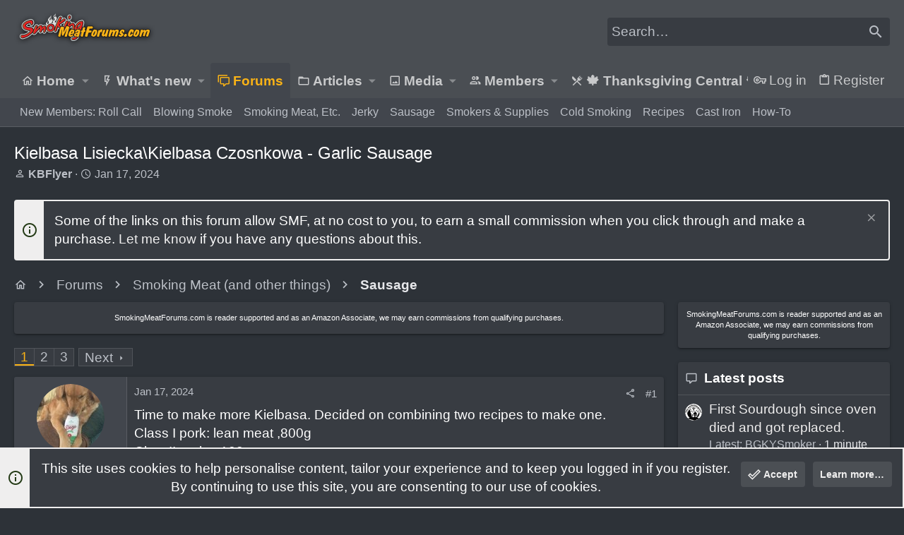

--- FILE ---
content_type: text/html; charset=utf-8
request_url: https://www.smokingmeatforums.com/threads/kielbasa-lisiecka-kielbasa-czosnkowa-garlic-sausage.325208/
body_size: 34223
content:
<!DOCTYPE html>











	
	




	<meta name="apple-mobile-web-app-title" content="SMF">
	
		<link rel="apple-touch-icon" href="/data/assets/logo/192transparentpig.png">
	



















	



















	











	

































	



























	






	




































<html id="XF" lang="en-US" dir="LTR"
	  style="font-size: 62.5%;"
	  data-app="public"
	  data-template="thread_view"
	  data-container-key="node-130"
	  data-content-key="thread-325208"
	  data-logged-in="false"
	  data-cookie-prefix="xf_"
	  data-csrf="1769372442,9c523f5188cbc46876a3e7358f866826"
	  class="has-no-js template-thread_view  uix_page--fixed uix_hasSectionLinks  uix_hasCrumbs uix_hasPageAction"
	  >
	<head>
		<meta charset="utf-8" />
		<meta name="p:domain_verify" content="bc3275d44a9c7799dcca63cba041e95e"/>
		<meta http-equiv="X-UA-Compatible" content="IE=Edge" />
		<meta name="viewport" content="width=device-width, initial-scale=1, viewport-fit=cover">
		
 
<!-- Raptive Head Tag Manual -->
<script data-no-optimize="1" data-cfasync="false">
(function(w, d) {
 w.adthrive = w.adthrive || {};
 w.adthrive.cmd = w.
 adthrive.cmd || [];
 w.adthrive.plugin = 'adthrive-ads-manual';
 w.adthrive.host = 'ads.adthrive.com';var s = d.createElement('script');
 s.async = true;
 s.referrerpolicy='no-referrer-when-downgrade';
 s.src = 'https://' + w.adthrive.host + '/sites/6197d2d81afc2f001b175cb2/ads.min.js?referrer=' + w.encodeURIComponent(w.location.href) + '&cb=' + (Math.floor(Math.random() * 100) + 1);
 var n = d.getElementsByTagName('script')[0];
 n.parentNode.insertBefore(s, n);
})(window, document);
</script>
<!-- End of Raptive Head Tag -->

    
		
		
		<script>
"use strict";(async(e,t)=>{if(location.search.indexOf("no-slick")>=0){return}let o;const c=()=>performance.now();let a=window.$slickBoot=window.$slickBoot||{};a.rt=e;a._es=c();a.ev="2.0.1";a.l=async(e,t)=>{try{let a=0;if(!o&&"caches"in self){o=await caches.open("slickstream-code")}if(o){let i=await o.match(e);if(!i){a=c();await o.add(e);i=await o.match(e);if(i&&!i.ok){i=undefined;o.delete(e)}}if(i){const e=i.headers.get("x-slickstream-consent");return{t:a,d:t?await i.blob():await i.json(),c:e||"na"}}}}catch(e){console.log(e)}return{}};const i=e=>new Request(e,{cache:"no-store"});if(!a.d){const o=i(`${e}/d/page-boot-data?site=${t}&url=${encodeURIComponent(location.href.split("#")[0])}`);let{t:n,d:s,c:l}=await a.l(o);if(s){if(s.bestBy<Date.now()){s=undefined}else if(n){a._bd=n;a.c=l}}if(!s){a._bd=c();const e=await fetch(o);const t=e.headers.get("x-slickstream-consent");a.c=t||"na";s=await e.json()}if(s){a.d=s;a.s="embed"}}if(a.d){let e=a.d.bootUrl;const{t:t,d:o}=await a.l(i(e),true);if(o){a.bo=e=URL.createObjectURL(o);if(t){a._bf=t}}else{a._bf=c()}const n=document.createElement("script");n.src=e;document.head.appendChild(n)}else{console.log("[Slick] Boot failed")}})
("https://app.slickstream.com","LXPFJM9P");
</script>

		

		<title>Kielbasa Lisiecka\Kielbasa Czosnkowa - Garlic Sausage | Smoking Meat Forums - The Best Smoking Meat Forum On Earth!</title>
		<link rel="manifest" href="/webmanifest.php">
		
			<meta name="theme-color" content="#4a4e53" />
			<meta name="msapplication-TileColor" content="mix(rgb(239, 238, 238), #383c42, 10%)">
		
		<meta name="apple-mobile-web-app-title" content="SMF">
		
			<link rel="apple-touch-icon" href="/data/assets/logo/192transparentpig.png">
		

		
			
		<meta name="description" content="Time to make more Kielbasa. Decided on combining two recipes to make one. 
Class I pork: lean meat ,800g
ClassII pork: , 100g
Class III pork: , 100g
I never..." />
		<meta property="og:description" content="Time to make more Kielbasa. Decided on combining two recipes to make one. 
Class I pork: lean meat ,800g
ClassII pork: , 100g
Class III pork: , 100g
I never fuss to much about the different classes of meat. With todays prices I buy whats on sale. The end user will never know the difference. And..." />
		<meta property="twitter:description" content="Time to make more Kielbasa. Decided on combining two recipes to make one. 
Class I pork: lean meat ,800g
ClassII pork: , 100g
Class III pork: , 100g
I never fuss to much about the different..." />
	
		
			<meta property="og:url" content="https://www.smokingmeatforums.com/threads/kielbasa-lisiecka-kielbasa-czosnkowa-garlic-sausage.325208/" />
		
			<link rel="canonical" href="https://www.smokingmeatforums.com/threads/kielbasa-lisiecka-kielbasa-czosnkowa-garlic-sausage.325208/" />
		
			<link rel="next" href="/threads/kielbasa-lisiecka-kielbasa-czosnkowa-garlic-sausage.325208/page-2" />
		

		
			
	
	
	<meta property="og:site_name" content="Smoking Meat Forums - The Best Smoking Meat Forum On Earth!" />


		
		
			
	
	
	<meta property="og:type" content="website" />


		
		
			
	
	
	
		<meta property="og:title" content="Kielbasa Lisiecka\Kielbasa Czosnkowa - Garlic Sausage" />
		<meta property="twitter:title" content="Kielbasa Lisiecka\Kielbasa Czosnkowa - Garlic Sausage" />
	


		
		
		
		

		
	

	

	
		
	

	<link rel="stylesheet" href="/css.php?css=public%3Anormalize.css%2Cpublic%3Afa.css%2Cpublic%3Acore.less%2Cpublic%3Aapp.less&amp;s=29&amp;l=1&amp;d=1769105890&amp;k=bb08a8432246cc11a0399d9847c03d7a2b62d850" />

	
		<link rel="preload" href="/styles/uix/fonts/icons/material-icons/fonts/materialdesignicons-webfont.woff2?v=6.9.96" as="font" type="font/woff2" crossorigin="anonymous" />
		<link rel="stylesheet" href="/styles/uix/fonts/icons/material-icons/css/materialdesignicons.min.css?d=1753875946" />	
	

	
	
	

	<link rel="stylesheet" href="/css.php?css=public%3Abb_code.less%2Cpublic%3Alightbox.less%2Cpublic%3Amessage.less%2Cpublic%3Anotices.less%2Cpublic%3Ashare_controls.less%2Cpublic%3Asiropu_ads_manager_ad.less%2Cpublic%3Astructured_list.less%2Cpublic%3AsvAlertImprovements.less%2Cpublic%3AsvLazyImageLoader.less%2Cpublic%3Ath_uix_staffPost.less%2Cpublic%3Ath_uix_threadStarterPost.less%2Cpublic%3Auix.less%2Cpublic%3Auix_extendedFooter.less%2Cpublic%3Auix_socialMedia.less%2Cpublic%3Awte_widget_default.less%2Cpublic%3Aextra.less&amp;s=29&amp;l=1&amp;d=1769105890&amp;k=3e38bd26a1577674e891eeb8f3b85b1d3534e07b" />

	
	
		<script src="/js/xf/preamble.min.js?_v=6b04c7cd"></script>
	
	
	<meta name="apple-mobile-web-app-capable" content="yes">


		
			<link rel="icon" type="image/png" href="https://www.smokingmeatforums.com/styles/uix/images/sm-smf-favicon-32.png" sizes="32x32" />
		
		
		
	<script async src="https://www.googletagmanager.com/gtag/js?id=G-4SDER854BM"></script>
	<script>
		window.dataLayer = window.dataLayer || [];
		function gtag(){dataLayer.push(arguments);}
		gtag('js', new Date());
		gtag('config', 'G-4SDER854BM', {
			// 
			
			
		});
	</script>


		

		
		<meta name='impact-site-verification' value='7dc74d73-cb2d-4f3f-a58a-c5bc15ee0bbe' />
		<script async src="https://pagead2.googlesyndication.com/pagead/js/adsbygoogle.js?client=ca-pub-6660426925168120"
     crossorigin="anonymous"></script>
<script type="text/javascript" src="http://classic.avantlink.com/affiliate_app_confirm.php?mode=js&authResponse=734a9690e7f5cd86e53f1628009fccb85ae307cf"></script>
	
	

		
			
		

		
	


</head>

		<style>
	.p-pageWrapper .p-navSticky {
		top: 0 !important;
	}

	

	
	

	
	
	
		
			
			
				
			
		
	

	

	

		
		
		.uix_mainTabBar {top: 90px !important;}
		.uix_stickyBodyElement:not(.offCanvasMenu) {
			top: 110px !important;
			min-height: calc(100vh - 110px) !important;
		}
		.uix_sidebarInner .uix_sidebar--scroller {margin-top: 110px;}
		.uix_sidebarInner {margin-top: -110px;}
		.p-body-sideNavInner .uix_sidebar--scroller {margin-top: 110px;}
		.p-body-sideNavInner {margin-top: -110px;}
		.uix_stickyCategoryStrips {top: 110px !important;}
		#XF .u-anchorTarget {
			height: 110px;
			margin-top: -110px;
		}
	
		

		
			@media (max-width: 992px) {
		
				.p-sectionLinks {display: none;}

				

				.uix_mainTabBar {top: 50px !important;}
				.uix_stickyBodyElement:not(.offCanvasMenu) {
					top: 70px !important;
					min-height: calc(100vh - 70px) !important;
				}
				.uix_sidebarInner .uix_sidebar--scroller {margin-top: 70px;}
				.uix_sidebarInner {margin-top: -70px;}
				.p-body-sideNavInner .uix_sidebar--scroller {margin-top: 70px;}
				.p-body-sideNavInner {margin-top: -70px;}
				.uix_stickyCategoryStrips {top: 70px !important;}
				#XF .u-anchorTarget {
					height: 70px;
					margin-top: -70px;
				}

				
		
			}
		
	

	.uix_sidebarNav .uix_sidebar--scroller {max-height: calc(100vh - 70px);}
	
	
</style>


		<div id="jumpToTop"></div>

		

		<div class="uix_pageWrapper--fixed">
			<div class="p-pageWrapper" id="top">

				
					
	
	



					

					

					
						
						
							<header class="p-header" id="header">
								<div class="p-header-inner">
									
						
							<div class="p-header-content">
								
									
										
	
	<div class="p-header-logo p-header-logo--image">
		<a class="uix_logo" href="https://www.smokingmeatforums.com">
			
				<img src="/styles/uix/images/smf-logo-revised.png" srcset="/styles/uix/images/smf-logo-revised.png 2x" alt="Smoking Meat Forums - The Best Smoking Meat Forum On Earth!"
					 width="" height="" />
				
		</a>
		
	</div>


									

									
										<div class="p-nav-opposite">
											
												
		
			
				
				
					<div class="p-navgroup p-discovery">
						
							
	

							
	
		
		
			<div class="uix_searchBar">
				<div class="uix_searchBarInner">
					<form action="/search/search" method="post" class="uix_searchForm" data-xf-init="quick-search">
						<a class="uix_search--close">
							<i class="fa--xf far fa-window-close" aria-hidden="true"></i>
						</a>
						<input type="text" class="input js-uix_syncValue uix_searchInput uix_searchDropdown__trigger" autocomplete="off" data-uixsync="search" name="keywords" placeholder="Search…" aria-label="Search" data-menu-autofocus="true" />
						<a href="/search/"
						   class="uix_search--settings u-ripple"
						   data-xf-key="/"
						   aria-label="Search"
						   aria-expanded="false"
						   aria-haspopup="true"
						   title="Search">
							<i class="fa--xf far fa-cog" aria-hidden="true"></i>
						</a>
						<span class="uix_search--submit uix_searchIcon">
							<i class="fa--xf far fa-search" aria-hidden="true"></i>
						</span>
						<input type="hidden" name="_xfToken" value="1769372442,9c523f5188cbc46876a3e7358f866826" />
					</form>
				</div>

				

				
					<a href="/search/"
					   class="p-navgroup-link p-navgroup-link--iconic p-navgroup-link--search u-ripple js-uix_minimalSearch__target"
					   data-xf-click="menu"
					   aria-label="Search"
					   aria-expanded="false"
					   aria-haspopup="true"
					   title="Search">
						<i aria-hidden="true"></i>
					</a>
				

				<div class="menu menu--structural menu--wide" data-menu="menu" aria-hidden="true">
					<form action="/search/search" method="post"
						  class="menu-content"
						  data-xf-init="quick-search">
						<h3 class="menu-header">Search</h3>
						
						<div class="menu-row">
							
								<div class="inputGroup inputGroup--joined">
									<input type="text" class="input js-uix_syncValue" name="keywords" data-uixsync="search" placeholder="Search…" aria-label="Search" data-menu-autofocus="true" />
									
			<select name="constraints" class="js-quickSearch-constraint input" aria-label="Search within">
				<option value="">Everywhere</option>
<option value="{&quot;search_type&quot;:&quot;post&quot;}">Threads</option>
<option value="{&quot;search_type&quot;:&quot;post&quot;,&quot;c&quot;:{&quot;nodes&quot;:[130],&quot;child_nodes&quot;:1}}">This forum</option>
<option value="{&quot;search_type&quot;:&quot;post&quot;,&quot;c&quot;:{&quot;thread&quot;:325208}}">This thread</option>

			</select>
		
								</div>
								
						</div>

						
						<div class="menu-row">
							<label class="iconic"><input type="checkbox"  name="c[title_only]" value="1" /><i aria-hidden="true"></i><span class="iconic-label">Search titles only

										
											<span tabindex="0" role="button"
												  data-xf-init="tooltip" data-trigger="hover focus click" title="Tags will also be searched in content where tags are supported">

												<i class="fa--xf far fa-question-circle u-muted u-smaller" aria-hidden="true"></i>
											</span></span></label>

						</div>
						
						<div class="menu-row">
							<div class="inputGroup">
								<span class="inputGroup-text" id="ctrl_search_menu_by_member">By:</span>
								<input type="text" class="input" name="c[users]" data-xf-init="auto-complete" placeholder="Member" aria-labelledby="ctrl_search_menu_by_member" />
							</div>
						</div>
						

	
	

<div class="menu-footer">
							<span class="menu-footer-controls">
								<button type="submit" class="button--primary button button--icon button--icon--search"><span class="button-text">Search</span></button>
								<a href="/search/" class="button"><span class="button-text">Advanced search…</span></a>
							</span>
						</div>

						<input type="hidden" name="_xfToken" value="1769372442,9c523f5188cbc46876a3e7358f866826" />
					</form>
				</div>


				<div class="menu menu--structural menu--wide uix_searchDropdown__menu" aria-hidden="true">
					<form action="/search/search" method="post"
						  class="menu-content"
						  data-xf-init="quick-search">
						
						
							<div class="menu-row">

								<div class="inputGroup">
									<input name="keywords"
										   class="js-uix_syncValue"
										   data-uixsync="search"
										   placeholder="Search…"
										   aria-label="Search"
										   type="hidden" />
									
			<select name="constraints" class="js-quickSearch-constraint input" aria-label="Search within">
				<option value="">Everywhere</option>
<option value="{&quot;search_type&quot;:&quot;post&quot;}">Threads</option>
<option value="{&quot;search_type&quot;:&quot;post&quot;,&quot;c&quot;:{&quot;nodes&quot;:[130],&quot;child_nodes&quot;:1}}">This forum</option>
<option value="{&quot;search_type&quot;:&quot;post&quot;,&quot;c&quot;:{&quot;thread&quot;:325208}}">This thread</option>

			</select>
		
								</div>
							</div>
							

						
						<div class="menu-row">
							<label class="iconic"><input type="checkbox"  name="c[title_only]" value="1" /><i aria-hidden="true"></i><span class="iconic-label">Search titles only

										
											<span tabindex="0" role="button"
												  data-xf-init="tooltip" data-trigger="hover focus click" title="Tags will also be searched in content where tags are supported">

												<i class="fa--xf far fa-question-circle u-muted u-smaller" aria-hidden="true"></i>
											</span></span></label>

						</div>
						
						<div class="menu-row">
							<div class="inputGroup">
								<span class="inputGroup-text">By:</span>
								<input class="input" name="c[users]" data-xf-init="auto-complete" placeholder="Member" />
							</div>
						</div>
						

	
	

<div class="menu-footer">
							<span class="menu-footer-controls">
								<button type="submit" class="button--primary button button--icon button--icon--search"><span class="button-text">Search</span></button>
								<a href="/search/" class="button" rel="nofollow"><span class="button-text">Advanced…</span></a>
							</span>
						</div>

						<input type="hidden" name="_xfToken" value="1769372442,9c523f5188cbc46876a3e7358f866826" />
					</form>
				</div>
			</div>
		
	
	

						
					</div>
				
				
	

			
		
	
											
										</div>
									
								
							</div>
						
					
								</div>
							</header>
						
					
					

					
					
					

					
						<div class="p-navSticky p-navSticky--all " data-top-offset-breakpoints="
						[
							{
								&quot;breakpoint&quot;: &quot;0&quot;,
								&quot;offset&quot;: &quot;0&quot;
							}
							
							
						]
					" data-xf-init="sticky-header">
							
						<nav class="p-nav">
							<div class="p-nav-inner">
								
									
									
										
									
									<button type="button" class="button--plain p-nav-menuTrigger  badgeContainer button" data-badge="0" data-xf-click="off-canvas" data-menu=".js-headerOffCanvasMenu" role="button" tabindex="0" aria-label="Menu"><span class="button-text">
										<i aria-hidden="true"></i>
									</span></button>
									
								

								
	
	<div class="p-header-logo p-header-logo--image">
		<a class="uix_logo" href="https://www.smokingmeatforums.com">
			
				<img src="/styles/uix/images/smf-logo-revised.png" srcset="/styles/uix/images/smf-logo-revised.png 2x" alt="Smoking Meat Forums - The Best Smoking Meat Forum On Earth!"
					 width="" height="" />
				
		</a>
		
	</div>



								
									
										<div class="p-nav-scroller hScroller" data-xf-init="h-scroller" data-auto-scroll=".p-navEl.is-selected">
											<div class="hScroller-scroll">
												<ul class="p-nav-list js-offCanvasNavSource">
													
														<li>
															
	<div class="p-navEl u-ripple " data-has-children="true">
		
			
				
	
	<a href="https://www.smokingmeatforums.com"
			class="p-navEl-link p-navEl-link--splitMenu "
			
			
			data-nav-id="home"><span>Home</span></a>

				
					<a data-xf-key="1"
					   data-xf-click="menu"
					   data-menu-pos-ref="< .p-navEl"
					   class="p-navEl-splitTrigger"
					   role="button"
					   tabindex="0"
					   aria-label="Toggle expanded"
					   aria-expanded="false"
					   aria-haspopup="true">
					</a>
				
				
			
				
					<div class="menu menu--structural" data-menu="menu" aria-hidden="true">
						<div class="menu-content">
							
								
	
	
	<a href="/whats-new/posts/"
			class="menu-linkRow u-ripple u-indentDepth0 js-offCanvasCopy bold-links"
			
			
			data-nav-id="HomepageDefault"><span>What's New</span></a>

	

							
								
	
	
	<a href="/forums/"
			class="menu-linkRow u-ripple u-indentDepth0 js-offCanvasCopy bold-links"
			
			
			data-nav-id="HomepageDefaultForums"><span>Forums</span></a>

	

							
								
	
	
	<a href="https://amzn.to/48J6mxy"
			class="menu-linkRow u-ripple u-indentDepth0 js-offCanvasCopy bold-links"
			 target="_blank"
			
			data-nav-id="amazon"><span>Amazon</span></a>

	

							
								
	
	
	<a href="https://www.smokingmeatforums.com/account/upgrades"
			class="menu-linkRow u-ripple u-indentDepth0 js-offCanvasCopy bold-links"
			
			
			data-nav-id="upgradeMembership"><span>Ad-Free Browsing</span></a>

	

							
								
	
	
	<span 
			class="menu-linkRow u-ripple u-indentDepth0 js-offCanvasCopy "
			
			
			data-nav-id="learn"><span>Learn</span></span>

	
		
			
	
	
	<a href="https://www.smoking-meat.com/smoking-basics-ecourse"
			class="menu-linkRow u-ripple u-indentDepth1 js-offCanvasCopy "
			 target="_new"
			
			data-nav-id="smoking_basics_ecourse"><span>Smoking Basics eCourse</span></a>

	

		
			
	
	
	<a href="https://www.smoking-meat.com/subscribe"
			class="menu-linkRow u-ripple u-indentDepth1 js-offCanvasCopy "
			 target="_new"
			
			data-nav-id="smoking_meat_newsletter"><span>Get the Newsletter</span></a>

	

		
			
	
	
	<a href="https://www.smoking-meat.com"
			class="menu-linkRow u-ripple u-indentDepth1 js-offCanvasCopy "
			 target="_new"
			
			data-nav-id="sm_website"><span>Smoking-Meat.com</span></a>

	

		
			
	
	
	<a href="https://www.youtube.com/user/tulsajeff/videos"
			class="menu-linkRow u-ripple u-indentDepth1 js-offCanvasCopy "
			 target="_new"
			
			data-nav-id="jeffs_videos"><span>Jeff's Videos</span></a>

	

		
		
			<hr class="menu-separator" />
		
	

							
								
	
	
	<span 
			class="menu-linkRow u-ripple u-indentDepth0 js-offCanvasCopy "
			
			
			data-nav-id="jeffs_books"><span>Jeff's Books</span></span>

	
		
			
	
	
	<a href="https://amzn.to/3IH6J1d"
			class="menu-linkRow u-ripple u-indentDepth1 js-offCanvasCopy "
			 target="_new"
			
			data-nav-id="smoking_meat_book"><span>Smoking Meat: The Essential Guide</span></a>

	

		
			
	
	
	<a href="https://amzn.to/4nkY2bS"
			class="menu-linkRow u-ripple u-indentDepth1 js-offCanvasCopy "
			 target="_new"
			
			data-nav-id="smoke_wood_fire_book"><span>Smoke. Wood. Fire.</span></a>

	

		
			
	
	
	<a href="https://amzn.to/4mxbnN2"
			class="menu-linkRow u-ripple u-indentDepth1 js-offCanvasCopy "
			 target="_new"
			
			data-nav-id="srv1"><span>Smoker Recipes: Vol. 1</span></a>

	

		
		
			<hr class="menu-separator" />
		
	

							
								
	
	
	<span 
			class="menu-linkRow u-ripple u-indentDepth0 js-offCanvasCopy "
			
			
			data-nav-id="jeffs_products"><span>Jeff's Products</span></span>

	
		
			
	
	
	<a href="https://thinbluefoods.com/collections/all"
			class="menu-linkRow u-ripple u-indentDepth1 js-offCanvasCopy "
			 target="_new"
			
			data-nav-id="TBF"><span>Rubs & Sauce (bottled)</span></a>

	

		
			
	
	
	<a href="https://order.smoking-meat.com/collections/recipes"
			class="menu-linkRow u-ripple u-indentDepth1 js-offCanvasCopy "
			 target="_new"
			
			data-nav-id="rub_sauce_recipes"><span>Rubs & Sauce (recipes)</span></a>

	

		
		
			<hr class="menu-separator" />
		
	

							
						</div>
					</div>
				
			
			
			
		
			
	
</div>

														</li>
													
														<li>
															
	<div class="p-navEl u-ripple " data-has-children="true">
		
			
				
	
	<a href="/whats-new/posts/"
			class="p-navEl-link p-navEl-link--splitMenu "
			
			
			data-nav-id="whatsNew"><span>What's new</span></a>

				
					<a data-xf-key="2"
					   data-xf-click="menu"
					   data-menu-pos-ref="< .p-navEl"
					   class="p-navEl-splitTrigger"
					   role="button"
					   tabindex="0"
					   aria-label="Toggle expanded"
					   aria-expanded="false"
					   aria-haspopup="true">
					</a>
				
				
			
				
					<div class="menu menu--structural" data-menu="menu" aria-hidden="true">
						<div class="menu-content">
							
								
	
	
	<a href="/whats-new/posts/"
			class="menu-linkRow u-ripple u-indentDepth0 js-offCanvasCopy "
			 rel="nofollow"
			
			data-nav-id="whatsNewPosts"><span>New posts</span></a>

	

							
								
	
	
	<a href="/whats-new/media/"
			class="menu-linkRow u-ripple u-indentDepth0 js-offCanvasCopy "
			 rel="nofollow"
			
			data-nav-id="xfmgWhatsNewNewMedia"><span>New media</span></a>

	

							
								
	
	
	<a href="/whats-new/profile-posts/"
			class="menu-linkRow u-ripple u-indentDepth0 js-offCanvasCopy "
			 rel="nofollow"
			
			data-nav-id="whatsNewProfilePosts"><span>New profile posts</span></a>

	

							
								
	
	
	<a href="/whats-new/latest-activity"
			class="menu-linkRow u-ripple u-indentDepth0 js-offCanvasCopy "
			 rel="nofollow"
			
			data-nav-id="latestActivity"><span>Latest activity</span></a>

	

							
						</div>
					</div>
				
			
			
			
		
			
	
</div>

														</li>
													
														<li>
															
	<div class="p-navEl u-ripple is-selected" data-has-children="true">
		
			
				
	
	<a href="/forums/"
			class="p-navEl-link p-navEl-link--splitMenu "
			
			
			data-nav-id="forums"><span>Forums</span></a>

				
					<a data-xf-key="3"
					   data-xf-click="menu"
					   data-menu-pos-ref="< .p-navEl"
					   class="p-navEl-splitTrigger"
					   role="button"
					   tabindex="0"
					   aria-label="Toggle expanded"
					   aria-expanded="false"
					   aria-haspopup="true">
					</a>
				
				
			
				
					<div class="menu menu--structural" data-menu="menu" aria-hidden="true">
						<div class="menu-content">
							
								
	
	
	<a href="https://www.smokingmeatforums.com/forums/roll-call.133/"
			class="menu-linkRow u-ripple u-indentDepth0 js-offCanvasCopy "
			
			
			data-nav-id="roll_call"><span>New Members: Roll Call</span></a>

	

							
								
	
	
	<a href="https://www.smokingmeatforums.com/forums/blowing-smoke-around-the-smoker.3154/"
			class="menu-linkRow u-ripple u-indentDepth0 js-offCanvasCopy "
			
			
			data-nav-id="blowing_smoke"><span>Blowing Smoke</span></a>

	

							
								
	
	
	<a href="https://www.smokingmeatforums.com/forums/#smoking-meat-and-other-things.90"
			class="menu-linkRow u-ripple u-indentDepth0 js-offCanvasCopy "
			
			
			data-nav-id="smoking_meat"><span>Smoking Meat, Etc.</span></a>

	

							
								
	
	
	<a href="https://www.smokingmeatforums.com/forums/making-jerky.131/"
			class="menu-linkRow u-ripple u-indentDepth0 js-offCanvasCopy "
			
			
			data-nav-id="making_jerky"><span>Jerky</span></a>

	

							
								
	
	
	<a href="https://www.smokingmeatforums.com/forums/sausage.130/"
			class="menu-linkRow u-ripple u-indentDepth0 js-offCanvasCopy "
			
			
			data-nav-id="sausage"><span>Sausage</span></a>

	

							
								
	
	
	<a href="https://www.smokingmeatforums.com/forums/#smoking-supplies-equipment.92"
			class="menu-linkRow u-ripple u-indentDepth0 js-offCanvasCopy "
			
			
			data-nav-id="supplies_equipment"><span>Smokers & Supplies</span></a>

	

							
								
	
	
	<a href="https://www.smokingmeatforums.com/forums/#cold-smoking.2163"
			class="menu-linkRow u-ripple u-indentDepth0 js-offCanvasCopy "
			
			
			data-nav-id="cold_smoking"><span>Cold Smoking</span></a>

	

							
								
	
	
	<a href="https://www.smokingmeatforums.com/forums/#recipes-only.97"
			class="menu-linkRow u-ripple u-indentDepth0 js-offCanvasCopy "
			
			
			data-nav-id="recipes_only"><span>Recipes</span></a>

	

							
								
	
	
	<a href="https://www.smokingmeatforums.com/forums/#cast-iron-cooking.168"
			class="menu-linkRow u-ripple u-indentDepth0 js-offCanvasCopy "
			
			
			data-nav-id="cast_iron"><span>Cast Iron</span></a>

	

							
								
	
	
	<a href="https://www.smokingmeatforums.com/forums/how-to-use-the-forum.3187/"
			class="menu-linkRow u-ripple u-indentDepth0 js-offCanvasCopy "
			
			
			data-nav-id="forum_wiki"><span>How-To</span></a>

	

							
						</div>
					</div>
				
			
			
			
		
			
	
</div>

														</li>
													
														<li>
															
	<div class="p-navEl u-ripple " data-has-children="true">
		
			
				
	
	<a href="/ams/"
			class="p-navEl-link p-navEl-link--splitMenu "
			
			
			data-nav-id="xa_ams"><span>Articles</span></a>

				
					<a data-xf-key="4"
					   data-xf-click="menu"
					   data-menu-pos-ref="< .p-navEl"
					   class="p-navEl-splitTrigger"
					   role="button"
					   tabindex="0"
					   aria-label="Toggle expanded"
					   aria-expanded="false"
					   aria-haspopup="true">
					</a>
				
				
			
				
					<div class="menu menu--structural" data-menu="menu" aria-hidden="true">
						<div class="menu-content">
							
								
	
	
	<a href="/whats-new/ams-articles/"
			class="menu-linkRow u-ripple u-indentDepth0 js-offCanvasCopy "
			 rel="nofollow"
			
			data-nav-id="xa_amsNewArticles"><span>New articles</span></a>

	

							
								
	
	
	<a href="/whats-new/ams-comments/"
			class="menu-linkRow u-ripple u-indentDepth0 js-offCanvasCopy "
			 rel="nofollow"
			
			data-nav-id="xa_amsNewComments"><span>New comments</span></a>

	

							
								
	
	
	<a href="/search/?type=ams_article"
			class="menu-linkRow u-ripple u-indentDepth0 js-offCanvasCopy "
			
			
			data-nav-id="xa_amsSearchArticles"><span>Search articles</span></a>

	

							
						</div>
					</div>
				
			
			
			
		
			
	
</div>

														</li>
													
														<li>
															
	<div class="p-navEl u-ripple " data-has-children="true">
		
			
				
	
	<a href="/media/"
			class="p-navEl-link p-navEl-link--splitMenu "
			
			
			data-nav-id="xfmg"><span>Media</span></a>

				
					<a data-xf-key="5"
					   data-xf-click="menu"
					   data-menu-pos-ref="< .p-navEl"
					   class="p-navEl-splitTrigger"
					   role="button"
					   tabindex="0"
					   aria-label="Toggle expanded"
					   aria-expanded="false"
					   aria-haspopup="true">
					</a>
				
				
			
				
					<div class="menu menu--structural" data-menu="menu" aria-hidden="true">
						<div class="menu-content">
							
								
	
	
	<a href="/whats-new/media/"
			class="menu-linkRow u-ripple u-indentDepth0 js-offCanvasCopy "
			 rel="nofollow"
			
			data-nav-id="xfmgNewMedia"><span>New media</span></a>

	

							
								
	
	
	<a href="/whats-new/media-comments/"
			class="menu-linkRow u-ripple u-indentDepth0 js-offCanvasCopy "
			 rel="nofollow"
			
			data-nav-id="xfmgNewComments"><span>New comments</span></a>

	

							
								
	
	
	<a href="/search/?type=xfmg_media"
			class="menu-linkRow u-ripple u-indentDepth0 js-offCanvasCopy "
			
			
			data-nav-id="xfmgSearchMedia"><span>Search media</span></a>

	

							
						</div>
					</div>
				
			
			
			
		
			
	
</div>

														</li>
													
														<li>
															
	<div class="p-navEl u-ripple " data-has-children="true">
		
			
				
	
	<a href="/members/"
			class="p-navEl-link p-navEl-link--splitMenu "
			
			
			data-nav-id="members"><span>Members</span></a>

				
					<a data-xf-key="6"
					   data-xf-click="menu"
					   data-menu-pos-ref="< .p-navEl"
					   class="p-navEl-splitTrigger"
					   role="button"
					   tabindex="0"
					   aria-label="Toggle expanded"
					   aria-expanded="false"
					   aria-haspopup="true">
					</a>
				
				
			
				
					<div class="menu menu--structural" data-menu="menu" aria-hidden="true">
						<div class="menu-content">
							
								
	
	
	<a href="/online/"
			class="menu-linkRow u-ripple u-indentDepth0 js-offCanvasCopy "
			
			
			data-nav-id="currentVisitors"><span>Current visitors</span></a>

	

							
								
	
	
	<a href="/whats-new/profile-posts/"
			class="menu-linkRow u-ripple u-indentDepth0 js-offCanvasCopy "
			 rel="nofollow"
			
			data-nav-id="newProfilePosts"><span>New profile posts</span></a>

	

							
								
	
	
	<a href="/search/?type=profile_post"
			class="menu-linkRow u-ripple u-indentDepth0 js-offCanvasCopy "
			
			
			data-nav-id="searchProfilePosts"><span>Search profile posts</span></a>

	

							
						</div>
					</div>
				
			
			
			
		
			
	
</div>

														</li>
													
														<li>
															
	<div class="p-navEl u-ripple " >
		
			
				
	
	<a href="/forums/%F0%9F%8D%81-thanksgiving-central-%F0%9F%8D%81.3199/"
			class="p-navEl-link  "
			
			data-xf-key="7"
			data-nav-id="ThanksgivingCentral"><span>🍁 Thanksgiving Central 🍁</span></a>

				
				
			
			
			
		
			
	
</div>

														</li>
													
												</ul>
											</div>
										</div>
									

									
								

								
	


								
									<div class="p-nav-opposite">
										
											
		
			
				
					<div class="p-navgroup p-account p-navgroup--guest">
						
							
								
	
		
		
	
		
			<a href="/login/" class="p-navgroup-link p-navgroup-link--textual p-navgroup-link--logIn" data-xf-click="menu">
				<i></i>
				<span class="p-navgroup-linkText">Log in</span>
			</a>
			<div class="menu menu--structural menu--medium" data-menu="menu" aria-hidden="true" data-href="/login/"></div>
		
	
	
		
			<a href="/login/register" class="p-navgroup-link u-ripple p-navgroup-link--textual p-navgroup-link--register" data-xf-click="overlay" data-follow-redirects="on">
				<i></i>
				<span class="p-navgroup-linkText">Register</span>
			</a>
		
	

	

							
						
					</div>
				
				
					<div class="p-navgroup p-discovery">
						
							
	
		
	

							
	
		
		
			<div class="uix_searchBar">
				<div class="uix_searchBarInner">
					<form action="/search/search" method="post" class="uix_searchForm" data-xf-init="quick-search">
						<a class="uix_search--close">
							<i class="fa--xf far fa-window-close" aria-hidden="true"></i>
						</a>
						<input type="text" class="input js-uix_syncValue uix_searchInput uix_searchDropdown__trigger" autocomplete="off" data-uixsync="search" name="keywords" placeholder="Search…" aria-label="Search" data-menu-autofocus="true" />
						<a href="/search/"
						   class="uix_search--settings u-ripple"
						   data-xf-key="/"
						   aria-label="Search"
						   aria-expanded="false"
						   aria-haspopup="true"
						   title="Search">
							<i class="fa--xf far fa-cog" aria-hidden="true"></i>
						</a>
						<span class="uix_search--submit uix_searchIcon">
							<i class="fa--xf far fa-search" aria-hidden="true"></i>
						</span>
						<input type="hidden" name="_xfToken" value="1769372442,9c523f5188cbc46876a3e7358f866826" />
					</form>
				</div>

				

				
					<a href="/search/"
					   class="p-navgroup-link p-navgroup-link--iconic p-navgroup-link--search u-ripple js-uix_minimalSearch__target"
					   data-xf-click="menu"
					   aria-label="Search"
					   aria-expanded="false"
					   aria-haspopup="true"
					   title="Search">
						<i aria-hidden="true"></i>
					</a>
				

				<div class="menu menu--structural menu--wide" data-menu="menu" aria-hidden="true">
					<form action="/search/search" method="post"
						  class="menu-content"
						  data-xf-init="quick-search">
						<h3 class="menu-header">Search</h3>
						
						<div class="menu-row">
							
								<div class="inputGroup inputGroup--joined">
									<input type="text" class="input js-uix_syncValue" name="keywords" data-uixsync="search" placeholder="Search…" aria-label="Search" data-menu-autofocus="true" />
									
			<select name="constraints" class="js-quickSearch-constraint input" aria-label="Search within">
				<option value="">Everywhere</option>
<option value="{&quot;search_type&quot;:&quot;post&quot;}">Threads</option>
<option value="{&quot;search_type&quot;:&quot;post&quot;,&quot;c&quot;:{&quot;nodes&quot;:[130],&quot;child_nodes&quot;:1}}">This forum</option>
<option value="{&quot;search_type&quot;:&quot;post&quot;,&quot;c&quot;:{&quot;thread&quot;:325208}}">This thread</option>

			</select>
		
								</div>
								
						</div>

						
						<div class="menu-row">
							<label class="iconic"><input type="checkbox"  name="c[title_only]" value="1" /><i aria-hidden="true"></i><span class="iconic-label">Search titles only

										
											<span tabindex="0" role="button"
												  data-xf-init="tooltip" data-trigger="hover focus click" title="Tags will also be searched in content where tags are supported">

												<i class="fa--xf far fa-question-circle u-muted u-smaller" aria-hidden="true"></i>
											</span></span></label>

						</div>
						
						<div class="menu-row">
							<div class="inputGroup">
								<span class="inputGroup-text" id="ctrl_search_menu_by_member">By:</span>
								<input type="text" class="input" name="c[users]" data-xf-init="auto-complete" placeholder="Member" aria-labelledby="ctrl_search_menu_by_member" />
							</div>
						</div>
						

	
	

<div class="menu-footer">
							<span class="menu-footer-controls">
								<button type="submit" class="button--primary button button--icon button--icon--search"><span class="button-text">Search</span></button>
								<a href="/search/" class="button"><span class="button-text">Advanced search…</span></a>
							</span>
						</div>

						<input type="hidden" name="_xfToken" value="1769372442,9c523f5188cbc46876a3e7358f866826" />
					</form>
				</div>


				<div class="menu menu--structural menu--wide uix_searchDropdown__menu" aria-hidden="true">
					<form action="/search/search" method="post"
						  class="menu-content"
						  data-xf-init="quick-search">
						
						
							<div class="menu-row">

								<div class="inputGroup">
									<input name="keywords"
										   class="js-uix_syncValue"
										   data-uixsync="search"
										   placeholder="Search…"
										   aria-label="Search"
										   type="hidden" />
									
			<select name="constraints" class="js-quickSearch-constraint input" aria-label="Search within">
				<option value="">Everywhere</option>
<option value="{&quot;search_type&quot;:&quot;post&quot;}">Threads</option>
<option value="{&quot;search_type&quot;:&quot;post&quot;,&quot;c&quot;:{&quot;nodes&quot;:[130],&quot;child_nodes&quot;:1}}">This forum</option>
<option value="{&quot;search_type&quot;:&quot;post&quot;,&quot;c&quot;:{&quot;thread&quot;:325208}}">This thread</option>

			</select>
		
								</div>
							</div>
							

						
						<div class="menu-row">
							<label class="iconic"><input type="checkbox"  name="c[title_only]" value="1" /><i aria-hidden="true"></i><span class="iconic-label">Search titles only

										
											<span tabindex="0" role="button"
												  data-xf-init="tooltip" data-trigger="hover focus click" title="Tags will also be searched in content where tags are supported">

												<i class="fa--xf far fa-question-circle u-muted u-smaller" aria-hidden="true"></i>
											</span></span></label>

						</div>
						
						<div class="menu-row">
							<div class="inputGroup">
								<span class="inputGroup-text">By:</span>
								<input class="input" name="c[users]" data-xf-init="auto-complete" placeholder="Member" />
							</div>
						</div>
						

	
	

<div class="menu-footer">
							<span class="menu-footer-controls">
								<button type="submit" class="button--primary button button--icon button--icon--search"><span class="button-text">Search</span></button>
								<a href="/search/" class="button" rel="nofollow"><span class="button-text">Advanced…</span></a>
							</span>
						</div>

						<input type="hidden" name="_xfToken" value="1769372442,9c523f5188cbc46876a3e7358f866826" />
					</form>
				</div>
			</div>
		
	
	

						
					</div>
				
				
	

			
		
	
											
	
		
	
		
		
			<a aria-label="Toggle sidebar" href="javascript:;" class="uix_sidebarCanvasTrigger uix_sidebarTrigger__component p-navgroup-link" data-xf-init="tooltip" title="Sidebar">
				<i class="fa--xf far fa-ellipsis-v mdi mdi-dots-vertical" aria-hidden="true"></i>
				<span class="uix_sidebarTrigger--phrase">Toggle sidebar</span>
			</a>
		
	

	

										
									</div>
								
							</div>
							
						</nav>
					
							
		
			<div class="p-sectionLinks">
				<div class="pageContent">
					
						
							
								
								
								<div class="p-sectionLinks-inner hScroller" data-xf-init="h-scroller">
									<div class="hScroller-scroll">
										<ul class="p-sectionLinks-list">
											
												<li>
													
	<div class="p-navEl u-ripple " >
		
			
				
	
	<a href="https://www.smokingmeatforums.com/forums/roll-call.133/"
			class="p-navEl-link  "
			
			data-xf-key="alt+1"
			data-nav-id="roll_call"><span>New Members: Roll Call</span></a>

				
				
			
			
			
		
			
	
</div>

												</li>
											
												<li>
													
	<div class="p-navEl u-ripple " >
		
			
				
	
	<a href="https://www.smokingmeatforums.com/forums/blowing-smoke-around-the-smoker.3154/"
			class="p-navEl-link  "
			
			data-xf-key="alt+2"
			data-nav-id="blowing_smoke"><span>Blowing Smoke</span></a>

				
				
			
			
			
		
			
	
</div>

												</li>
											
												<li>
													
	<div class="p-navEl u-ripple " >
		
			
				
	
	<a href="https://www.smokingmeatforums.com/forums/#smoking-meat-and-other-things.90"
			class="p-navEl-link  "
			
			data-xf-key="alt+3"
			data-nav-id="smoking_meat"><span>Smoking Meat, Etc.</span></a>

				
				
			
			
			
		
			
	
</div>

												</li>
											
												<li>
													
	<div class="p-navEl u-ripple " >
		
			
				
	
	<a href="https://www.smokingmeatforums.com/forums/making-jerky.131/"
			class="p-navEl-link  "
			
			data-xf-key="alt+4"
			data-nav-id="making_jerky"><span>Jerky</span></a>

				
				
			
			
			
		
			
	
</div>

												</li>
											
												<li>
													
	<div class="p-navEl u-ripple " >
		
			
				
	
	<a href="https://www.smokingmeatforums.com/forums/sausage.130/"
			class="p-navEl-link  "
			
			data-xf-key="alt+5"
			data-nav-id="sausage"><span>Sausage</span></a>

				
				
			
			
			
		
			
	
</div>

												</li>
											
												<li>
													
	<div class="p-navEl u-ripple " >
		
			
				
	
	<a href="https://www.smokingmeatforums.com/forums/#smoking-supplies-equipment.92"
			class="p-navEl-link  "
			
			data-xf-key="alt+6"
			data-nav-id="supplies_equipment"><span>Smokers & Supplies</span></a>

				
				
			
			
			
		
			
	
</div>

												</li>
											
												<li>
													
	<div class="p-navEl u-ripple " >
		
			
				
	
	<a href="https://www.smokingmeatforums.com/forums/#cold-smoking.2163"
			class="p-navEl-link  "
			
			data-xf-key="alt+7"
			data-nav-id="cold_smoking"><span>Cold Smoking</span></a>

				
				
			
			
			
		
			
	
</div>

												</li>
											
												<li>
													
	<div class="p-navEl u-ripple " >
		
			
				
	
	<a href="https://www.smokingmeatforums.com/forums/#recipes-only.97"
			class="p-navEl-link  "
			
			data-xf-key="alt+8"
			data-nav-id="recipes_only"><span>Recipes</span></a>

				
				
			
			
			
		
			
	
</div>

												</li>
											
												<li>
													
	<div class="p-navEl u-ripple " >
		
			
				
	
	<a href="https://www.smokingmeatforums.com/forums/#cast-iron-cooking.168"
			class="p-navEl-link  "
			
			data-xf-key="alt+9"
			data-nav-id="cast_iron"><span>Cast Iron</span></a>

				
				
			
			
			
		
			
	
</div>

												</li>
											
												<li>
													
	<div class="p-navEl u-ripple " >
		
			
				
	
	<a href="https://www.smokingmeatforums.com/forums/how-to-use-the-forum.3187/"
			class="p-navEl-link  "
			
			data-xf-key="alt+10"
			data-nav-id="forum_wiki"><span>How-To</span></a>

				
				
			
			
			
		
			
	
</div>

												</li>
											
										</ul>
									</div>
								</div>
							
							
								<div class="p-nav-opposite">
									
										
										
	
		
	
		
		
			<a aria-label="Toggle sidebar" href="javascript:;" class="uix_sidebarCanvasTrigger uix_sidebarTrigger__component p-navgroup-link" data-xf-init="tooltip" title="Sidebar">
				<i class="fa--xf far fa-ellipsis-v mdi mdi-dots-vertical" aria-hidden="true"></i>
				<span class="uix_sidebarTrigger--phrase">Toggle sidebar</span>
			</a>
		
	

	

									
								</div>
							
						
					
				</div>
			</div>
			
	
						</div>
						

					

					
	

					
	

					
	

					
	

					
				

				
				<div class="offCanvasMenu offCanvasMenu--nav js-headerOffCanvasMenu" data-menu="menu" aria-hidden="true" data-ocm-builder="navigation">
					<div class="offCanvasMenu-backdrop" data-menu-close="true"></div>
					<div class="offCanvasMenu-content">
						
						<div class="sidePanel sidePanel--nav sidePanel--visitor">
	<div class="sidePanel__tabPanels">
		
		<div data-content="navigation" class="is-active sidePanel__tabPanel js-navigationTabPanel">
			
							<div class="offCanvasMenu-header">
								Menu
								<a class="offCanvasMenu-closer" data-menu-close="true" role="button" tabindex="0" aria-label="Close"></a>
							</div>
							
							<div class="js-offCanvasNavTarget"></div>
							
							
						
		</div>
		
		
		
	</div>
</div>

						
						<div class="offCanvasMenu-installBanner js-installPromptContainer" style="display: none;" data-xf-init="install-prompt">
							<div class="offCanvasMenu-installBanner-header">Install the app</div>
							<button type="button" class="js-installPromptButton button"><span class="button-text">Install</span></button>
							<template class="js-installTemplateIOS">
								<div class="overlay-title">How to install the app on iOS</div>
								<div class="block-body">
									<div class="block-row">
										<p>
											Follow along with the video below to see how to install our site as a web app on your home screen.
										</p>
										<p style="text-align: center">
											<img src="/styles/default/xenforo/add_to_home.gif" width="222" height="480" />
										</p>
										<p>
											<small><strong>Note:</strong> this_feature_currently_requires_accessing_site_using_safari</small>
										</p>
									</div>
								</div>
							</template>
						</div>
					</div>
				</div>

				
	
		
	
		
			
			<div class="p-body-header">
			
				<div class="pageContent">
					
						
							<div class="uix_headerInner">
								
				<div class="test">
									
										<div class="p-title ">
											
												
													<h1 class="p-title-value">Kielbasa Lisiecka\Kielbasa Czosnkowa - Garlic Sausage</h1>
												
											
										</div>
									

									
										<div class="p-description">
	<ul class="listInline listInline--bullet">
		<li>
			<i class="fa--xf far fa-user" aria-hidden="true" title="Thread starter"></i>
			<span class="u-srOnly">Thread starter</span>

			<a href="/members/kbflyer.205282/" class="username  u-concealed" dir="auto" data-user-id="205282" data-xf-init="member-tooltip">KBFlyer</a>
		</li>
		<li>
			<i class="fa--xf far fa-clock" aria-hidden="true" title="Start date"></i>
			<span class="u-srOnly">Start date</span>

			<a href="/threads/kielbasa-lisiecka-kielbasa-czosnkowa-garlic-sausage.325208/" class="u-concealed"><time  class="u-dt" dir="auto" datetime="2024-01-17T14:59:39-0600" data-time="1705525179" data-date-string="Jan 17, 2024" data-time-string="2:59 PM" title="Jan 17, 2024 at 2:59 PM">Jan 17, 2024</time></a>
		</li>
		
	</ul>
</div>
									
								</div>
			
							</div>
						
						
					
				</div>
			</div>
		
	

	


				<div class="p-body">

					

					<div class="p-body-inner ">
						
						<!--XF:EXTRA_OUTPUT-->


						
	
		
	
		
			
	
		
		
		

		<ul class="notices notices--block  js-notices"
			data-xf-init="notices"
			data-type="block"
			data-scroll-interval="6">

			
				
	<li class="notice js-notice notice--primary"
		data-notice-id="3"
		data-delay-duration="0"
		data-display-duration="0"
		data-auto-dismiss=""
		data-visibility="">
		
		<div class="uix_noticeInner">
			
			<div class="uix_noticeIcon">
				
					<i class="fa--xf far fa-info-circle" aria-hidden="true"></i>
				
			</div>

			
			<div class="notice-content">
				
					<a href="/account/dismiss-notice?notice_id=3" class="notice-dismiss js-noticeDismiss" data-xf-init="tooltip" title="Dismiss notice"></a>
				
				Some of the links on this forum allow SMF, at no cost to you, to earn a small commission when you click through and make a purchase. <a href="https://www.smokingmeatforums.com/misc/contact">Let me know</a> if you have any questions about this.</span>
			</div>
		</div>
	</li>

			
		</ul>
	

		

		
	

	


						
	


						
	


						
	
		
	
	

		
			
		

		
	


	
	
		<div class="breadcrumb ">
			<div class="pageContent">
				
					
						
							<ul class="p-breadcrumbs "
								itemscope itemtype="https://schema.org/BreadcrumbList">
								
									
		

		
		
		
			
			
	<li itemprop="itemListElement" itemscope itemtype="https://schema.org/ListItem">
		<a href="https://www.smokingmeatforums.com" itemprop="item">
			
				<i class="fa--xf far fa-home" aria-hidden="true"></i>
				<span style="display: none;" itemprop="name">Home</span>
				
		</a>
		<meta itemprop="position" content="1" />
	</li>

		

			
			
			
	<li itemprop="itemListElement" itemscope itemtype="https://schema.org/ListItem">
		<a href="/forums/" itemprop="item">
			
				<span itemprop="name">Forums</span>
			
		</a>
		<meta itemprop="position" content="2" />
	</li>

		
		
			
			
	<li itemprop="itemListElement" itemscope itemtype="https://schema.org/ListItem">
		<a href="/forums/#smoking-meat-and-other-things.90" itemprop="item">
			
				<span itemprop="name">Smoking Meat (and other things)</span>
			
		</a>
		<meta itemprop="position" content="3" />
	</li>

		
			
			
	<li itemprop="itemListElement" itemscope itemtype="https://schema.org/ListItem">
		<a href="/forums/sausage.130/" itemprop="item">
			
				<span itemprop="name">Sausage</span>
			
		</a>
		<meta itemprop="position" content="4" />
	</li>

		
	
								
							</ul>
						
					
				
			</div>
		</div>
	

	


	

		
			
		

		
	



	


						
	


						
	<noscript class="js-jsWarning"><div class="blockMessage blockMessage--important blockMessage--iconic u-noJsOnly">JavaScript is disabled. For a better experience, please enable JavaScript in your browser before proceeding.</div></noscript>

						
	<div class="blockMessage blockMessage--important blockMessage--iconic js-browserWarning" style="display: none">You are using an out of date browser. It  may not display this or other websites correctly.<br />You should upgrade or use an <a href="https://www.google.com/chrome/" target="_blank" rel="noopener">alternative browser</a>.</div>



						<div uix_component="MainContainer" class="uix_contentWrapper">

							
	


							
	

		
			
		

		
	


							
	

							
	

							
	

							
	


							<div class="p-body-main p-body-main--withSidebar ">
								
								

								
	

								<div uix_component="MainContent" class="p-body-content">
									<!-- ABOVE MAIN CONTENT -->
									
	

									
	

									
	

									
	

									
	

									

<div class="p-body-pageContent">
										
	

										
	

										
	

										
	

										
	

										














	
	
	
		
	
	
	


	
	
	
		
	
	
	


	
	
		
	
	
	


	
	
















	

	
		
	








	

		
			
		

		
	





	<div class="block">
		<div class="block-container"  data-widget-id="55" data-widget-key="affiliate_disclosure" data-widget-definition="html">
			
			<div class="block-body block-row">
				<div style="text-align: center; font-size: 11px;">
	SmokingMeatForums.com is reader supported and as an Amazon Associate, we may earn commissions from qualifying purchases.
</div>
			</div>
		</div>
	</div>












<div class="block block--messages" data-xf-init="" data-type="post" data-href="/inline-mod/" data-search-target="*">

	<span class="u-anchorTarget" id="posts"></span>

	
		
	

	

	<div class="block-outer"><div class="block-outer-main"><nav class="pageNavWrapper pageNavWrapper--mixed ">



<div class="pageNav  ">
	

	<ul class="pageNav-main">
		

	
		<li class="pageNav-page pageNav-page--current "><a href="/threads/kielbasa-lisiecka-kielbasa-czosnkowa-garlic-sausage.325208/">1</a></li>
	


		

		
			

	
		<li class="pageNav-page pageNav-page--later"><a href="/threads/kielbasa-lisiecka-kielbasa-czosnkowa-garlic-sausage.325208/page-2">2</a></li>
	

		

		

		

	
		<li class="pageNav-page "><a href="/threads/kielbasa-lisiecka-kielbasa-czosnkowa-garlic-sausage.325208/page-3">3</a></li>
	

	</ul>

	
		<a href="/threads/kielbasa-lisiecka-kielbasa-czosnkowa-garlic-sausage.325208/page-2" class="pageNav-jump pageNav-jump--next">Next</a>
	
</div>

<div class="pageNavSimple">
	

	<a class="pageNavSimple-el pageNavSimple-el--current"
		data-xf-init="tooltip" title="Go to page"
		data-xf-click="menu" role="button" tabindex="0" aria-expanded="false" aria-haspopup="true">
		1 of 3
	</a>
	

	<div class="menu menu--pageJump" data-menu="menu" aria-hidden="true">
		<div class="menu-content">
			<h4 class="menu-header">Go to page</h4>
			<div class="menu-row" data-xf-init="page-jump" data-page-url="/threads/kielbasa-lisiecka-kielbasa-czosnkowa-garlic-sausage.325208/page-%page%">
				<div class="inputGroup inputGroup--numbers">
					<div class="inputGroup inputGroup--numbers inputNumber" data-xf-init="number-box"><input type="number" pattern="\d*" class="input input--number js-numberBoxTextInput input input--numberNarrow js-pageJumpPage" value="1"  min="1" max="3" step="1" required="required" data-menu-autofocus="true" /></div>
					<span class="inputGroup-text"><button type="button" class="js-pageJumpGo button"><span class="button-text">Go</span></button></span>
				</div>
			</div>
		</div>
	</div>


	
		<a href="/threads/kielbasa-lisiecka-kielbasa-czosnkowa-garlic-sausage.325208/page-2" class="pageNavSimple-el pageNavSimple-el--next">
			Next <i aria-hidden="true"></i>
		</a>
		<a href="/threads/kielbasa-lisiecka-kielbasa-czosnkowa-garlic-sausage.325208/page-3"
			class="pageNavSimple-el pageNavSimple-el--last"
			data-xf-init="tooltip" title="Last">
			<i aria-hidden="true"></i> <span class="u-srOnly">Last</span>
		</a>
	
</div>

</nav>



</div></div>

	

	
		
	<div class="block-outer js-threadStatusField"></div>

	

	<div class="block-container lbContainer"
		data-xf-init="lightbox select-to-quote"
		data-message-selector=".js-post"
		data-lb-id="thread-325208"
		data-lb-universal="1">

		<div class="block-body js-replyNewMessageContainer">
			
				




	

		
			
		

		
	



					

					
						

	
	


	

	

	

	
	<article class="message    message-threadStarterPost message--post message--thfeature_firstPost  js-post js-inlineModContainer  "
			 data-author="KBFlyer"
			 data-content="post-2488632"
			 id="js-post-2488632"
			>

			

		<span class="u-anchorTarget" id="post-2488632"></span>

		
			<div class="message-inner">
				
					<div class="message-cell message-cell--user">
						

	<section  class="message-user userExtra--expand">
		
		
		
		<div class="message-avatar ">
			<div class="message-avatar-wrapper">
				
					<a href="/members/kbflyer.205282/" class="avatar avatar--m" data-user-id="205282" data-xf-init="member-tooltip">
			<img src="/data/avatars/m/205/205282.jpg?1763822392" srcset="/data/avatars/l/205/205282.jpg?1763822392 2x" alt="KBFlyer" class="avatar-u205282-m" width="96" height="96" loading="lazy" /> 
		</a>
				
				
			</div>
		</div>
		<div class="uix_messagePostBitWrapper">
			<div class="message-userDetails">
				<h4 class="message-name"><a href="/members/kbflyer.205282/" class="username " dir="auto" data-user-id="205282" data-xf-init="member-tooltip">KBFlyer</a></h4>
				<h5 class="userTitle message-userTitle" dir="auto">Master of the Pit</h5>
				
				
					
						<div class="userBanner message-userBanner uix_userBanner--op">
							<span class="userBanner-before"></span>
								<strong>Original poster</strong>
							<span class="userBanner-after"></span>
						</div>
					
				
				<div class="userBanner userBanner userBanner--yellow message-userBanner" itemprop="jobTitle"><span class="userBanner-before"></span><strong>OTBS Member</strong><span class="userBanner-after"></span></div>
<div class="userBanner userBanner userBanner--green message-userBanner" itemprop="jobTitle"><span class="userBanner-before"></span><strong>★ Lifetime Premier ★</strong><span class="userBanner-after"></span></div>

				
			</div>
			
			
				
				
					
							<div class="message-userExtras">
								
									
										<dl class="pairs pairs--justified">
											
												<dt>
													<span data-xf-init="tooltip" title="Joined">
														<i class="fa--xf far fa-user" aria-hidden="true"></i>
													</span>
												</dt>
											
											<dd>Mar 7, 2018</dd>
										</dl>
									
									
										<dl class="pairs pairs--justified">
											
												<dt>
													<span data-xf-init="tooltip" title="Messages">
														<i class="fa--xf far fa-comments" aria-hidden="true"></i>
													</span>
												</dt>
												
											<dd>1,140</dd>
										</dl>
									
									
									
										<dl class="pairs pairs--justified">
											
												<dt>
													<span data-xf-init="tooltip" title="Reaction score">
														<i class="fa--xf far fa-thumbs-up" aria-hidden="true"></i>
													</span>
												</dt>
												
											<dd>2,802</dd>
										</dl>
									
									
									
									
										<dl class="pairs pairs--justified">
											
												<dt>
													<span data-xf-init="tooltip" title="Location">
														<i class="fa--xf far fa-map-marker" aria-hidden="true"></i>
													</span>
												</dt>
											
											<dd data-xf-init="tooltip" title="Ontario Canada">
												
													<a href="/misc/location-info?location=Ontario+Canada" rel="nofollow noreferrer" target="_blank" class="u-concealed">Ontario Canada</a>
												
											</dd>
										</dl>
									
									
									
										

	

										
											

	

										
									
								
							</div>
						
				
			
		</div>
		<span class="message-userArrow"></span>
	</section>

					</div>
				

				
					<div class="message-cell message-cell--main">
						
							<div class="message-main uix_messageContent js-quickEditTarget">

								
									

	<header class="message-attribution message-attribution--split">
		<ul class="message-attribution-main listInline ">
			
			<li class="u-concealed">
				<a href="/threads/kielbasa-lisiecka-kielbasa-czosnkowa-garlic-sausage.325208/post-2488632" rel="nofollow">
					<time  class="u-dt" dir="auto" datetime="2024-01-17T14:59:39-0600" data-time="1705525179" data-date-string="Jan 17, 2024" data-time-string="2:59 PM" title="Jan 17, 2024 at 2:59 PM" itemprop="datePublished">Jan 17, 2024</time>
				</a>
			</li>
			
			
		</ul>

		<ul class="message-attribution-opposite message-attribution-opposite--list ">
			
			<li>
				<a href="/threads/kielbasa-lisiecka-kielbasa-czosnkowa-garlic-sausage.325208/post-2488632"
					class="message-attribution-gadget"
					data-xf-init="share-tooltip"
					data-href="/posts/2488632/share"
					aria-label="Share"
					rel="nofollow">
					<i class="fa--xf far fa-share-alt" aria-hidden="true"></i>
				</a>
			</li>
			
			
				<li>
					<a href="/threads/kielbasa-lisiecka-kielbasa-czosnkowa-garlic-sausage.325208/post-2488632" rel="nofollow">
						#1
					</a>
				</li>
			
		</ul>
	</header>

								

								<div class="message-content js-messageContent">
									

										
											
	
	
	

										

										
											
	
	
	<div class="message-userContent lbContainer js-lbContainer "
		 data-lb-id="post-2488632"
		 data-lb-caption-desc="KBFlyer &middot; Jan 17, 2024 at 2:59 PM">

		
			

	

		

		<article class="message-body js-selectToQuote">
			
				
			
			
			<div >
				
					

	

		
			
		

		
	

<div class="bbWrapper">Time to make more Kielbasa. Decided on combining two recipes to make one. <br />
Class I pork: lean meat ,800g<br />
ClassII pork: , 100g<br />
Class III pork: , 100g<br />
I never fuss to much about the different classes of meat. With todays prices I buy whats on sale. The end user will never know the difference. And if they do they don't get anymore free stuff. LOL <br />
<br />
Recipe for 1000 grams:<br />
<br />
Ingredients:<br />
Salt) 18.0g<br />
Cure #1) 2.5g<br />
Sugar) 2.0g<br />
Black pepper) 2.0g<br />
Fresh garlic) 2.5g<br />
Nutmeg) 0.6g<br />
Iced water) 40ml<br />
Hot Hungarian smoked paprika, 1.5g<br />
Coriander, 1g<br />
Marjoram, 2g<br />
<br />
Natural or synthetic casings 40-50mm<br />
<br />
Instructions:<br />
1) cube meat keeping all three classes separate, divide the salt and cure among them and mix. Dry cure for 24-48hrs in refrigerator.<br />
2) Grind class I meat through kidney plate (or cube by hand roughly 3/4”) needs to be just small enough to fit through large stuffing tube. Grind class II meat through 3/8 plate.<br />
3) Grind class III meat through 1/8” plate then emulsify (or bring twice through 1/8”)<br />
4) Combine all the meats seasoning and iced water, mix until tacky. Stuff into casings tightly and make rings.<br />
5) Dry the rings for 2-3 hours.<br />
6) Preheat smoker to 130*, load sausage and dry another 30-40 minutes. Then increase temp to 140* and apply heavy smoke for 90 minutes. Then increase temp to 170* and finish IT to 150*.<br />
<br />
My cubed up meat that was cured with my bacon cure. Been in the fridge for a day all vac sealed. Going for 2-3 days depending on whats happening around the house. <br />
<script class="js-extraPhrases" type="application/json">
			{
				"lightbox_close": "Close",
				"lightbox_next": "Next",
				"lightbox_previous": "Previous",
				"lightbox_error": "The requested content cannot be loaded. Please try again later.",
				"lightbox_start_slideshow": "Start slideshow",
				"lightbox_stop_slideshow": "Stop slideshow",
				"lightbox_full_screen": "Full screen",
				"lightbox_thumbnails": "Thumbnails",
				"lightbox_download": "Download",
				"lightbox_share": "Share",
				"lightbox_zoom": "Zoom",
				"lightbox_new_window": "New window",
				"lightbox_toggle_sidebar": "Toggle sidebar"
			}
			</script>
		
		
	


	<div class="bbImageWrapper  js-lbImage" title="20240116_133406.jpg"
		data-src="https://www.smokingmeatforums.com/attachments/20240116_133406-jpg.686049/" data-lb-sidebar-href="" data-lb-caption-extra-html="" data-single-image="1">
		
<img src="data:image/svg+xml;charset=utf-8,%3Csvg xmlns%3D'http%3A%2F%2Fwww.w3.org%2F2000%2Fsvg' width='1000' height='451' viewBox%3D'0 0 1000 451'%2F%3E" data-src="https://www.smokingmeatforums.com/attachments/20240116_133406-jpg.686049/"
			data-url=""
			class="bbImage lazyload"
			data-zoom-target="1"
			style=""
			alt="20240116_133406.jpg"
			title="20240116_133406.jpg"
			width="1000" height="451"  />

<noscript><img src="https://www.smokingmeatforums.com/attachments/20240116_133406-jpg.686049/"
			data-url=""
			class="bbImage"
			data-zoom-target="1"
			style=""
			alt="20240116_133406.jpg"
			title="20240116_133406.jpg"
			width="1000" height="451"  /></noscript>


	</div><br />
<div class="bbImageWrapper  js-lbImage" title="20240116_133327.jpg"
		data-src="https://www.smokingmeatforums.com/attachments/20240116_133327-jpg.686050/" data-lb-sidebar-href="" data-lb-caption-extra-html="" data-single-image="1">
		
<img src="data:image/svg+xml;charset=utf-8,%3Csvg xmlns%3D'http%3A%2F%2Fwww.w3.org%2F2000%2Fsvg' width='1000' height='698' viewBox%3D'0 0 1000 698'%2F%3E" data-src="https://www.smokingmeatforums.com/attachments/20240116_133327-jpg.686050/"
			data-url=""
			class="bbImage lazyload"
			data-zoom-target="1"
			style=""
			alt="20240116_133327.jpg"
			title="20240116_133327.jpg"
			width="1000" height="698"  />

<noscript><img src="https://www.smokingmeatforums.com/attachments/20240116_133327-jpg.686050/"
			data-url=""
			class="bbImage"
			data-zoom-target="1"
			style=""
			alt="20240116_133327.jpg"
			title="20240116_133327.jpg"
			width="1000" height="698"  /></noscript>


	</div><br />
<br />
<div class="bbImageWrapper  js-lbImage" title="20240116_152120.jpg"
		data-src="https://www.smokingmeatforums.com/attachments/20240116_152120-jpg.686051/" data-lb-sidebar-href="" data-lb-caption-extra-html="" data-single-image="1">
		
<img src="data:image/svg+xml;charset=utf-8,%3Csvg xmlns%3D'http%3A%2F%2Fwww.w3.org%2F2000%2Fsvg' width='1000' height='450' viewBox%3D'0 0 1000 450'%2F%3E" data-src="https://www.smokingmeatforums.com/attachments/20240116_152120-jpg.686051/"
			data-url=""
			class="bbImage lazyload"
			data-zoom-target="1"
			style=""
			alt="20240116_152120.jpg"
			title="20240116_152120.jpg"
			width="1000" height="450"  />

<noscript><img src="https://www.smokingmeatforums.com/attachments/20240116_152120-jpg.686051/"
			data-url=""
			class="bbImage"
			data-zoom-target="1"
			style=""
			alt="20240116_152120.jpg"
			title="20240116_152120.jpg"
			width="1000" height="450"  /></noscript>


	</div><br />
<br />
Class 2 and class 3 all ground up:<br />
<div class="bbImageWrapper  js-lbImage" title="20240117_091808.jpg"
		data-src="https://www.smokingmeatforums.com/attachments/20240117_091808-jpg.686053/" data-lb-sidebar-href="" data-lb-caption-extra-html="" data-single-image="1">
		
<img src="data:image/svg+xml;charset=utf-8,%3Csvg xmlns%3D'http%3A%2F%2Fwww.w3.org%2F2000%2Fsvg' width='1000' height='450' viewBox%3D'0 0 1000 450'%2F%3E" data-src="https://www.smokingmeatforums.com/attachments/20240117_091808-jpg.686053/"
			data-url=""
			class="bbImage lazyload"
			data-zoom-target="1"
			style=""
			alt="20240117_091808.jpg"
			title="20240117_091808.jpg"
			width="1000" height="450"  />

<noscript><img src="https://www.smokingmeatforums.com/attachments/20240117_091808-jpg.686053/"
			data-url=""
			class="bbImage"
			data-zoom-target="1"
			style=""
			alt="20240117_091808.jpg"
			title="20240117_091808.jpg"
			width="1000" height="450"  /></noscript>


	</div><br />
<br />
Adding the spices and water:<br />
<div class="bbImageWrapper  js-lbImage" title="20240117_095821.jpg"
		data-src="https://www.smokingmeatforums.com/attachments/20240117_095821-jpg.686054/" data-lb-sidebar-href="" data-lb-caption-extra-html="" data-single-image="1">
		
<img src="data:image/svg+xml;charset=utf-8,%3Csvg xmlns%3D'http%3A%2F%2Fwww.w3.org%2F2000%2Fsvg' width='1000' height='450' viewBox%3D'0 0 1000 450'%2F%3E" data-src="https://www.smokingmeatforums.com/attachments/20240117_095821-jpg.686054/"
			data-url=""
			class="bbImage lazyload"
			data-zoom-target="1"
			style=""
			alt="20240117_095821.jpg"
			title="20240117_095821.jpg"
			width="1000" height="450"  />

<noscript><img src="https://www.smokingmeatforums.com/attachments/20240117_095821-jpg.686054/"
			data-url=""
			class="bbImage"
			data-zoom-target="1"
			style=""
			alt="20240117_095821.jpg"
			title="20240117_095821.jpg"
			width="1000" height="450"  /></noscript>


	</div><br />
<br />
Off to the fridge for a few days before stuffing in large hog casings:<br />
<br />
<div class="bbImageWrapper  js-lbImage" title="20240117_101040.jpg"
		data-src="https://www.smokingmeatforums.com/attachments/20240117_101040-jpg.686055/" data-lb-sidebar-href="" data-lb-caption-extra-html="" data-single-image="1">
		
<img src="data:image/svg+xml;charset=utf-8,%3Csvg xmlns%3D'http%3A%2F%2Fwww.w3.org%2F2000%2Fsvg' width='1000' height='450' viewBox%3D'0 0 1000 450'%2F%3E" data-src="https://www.smokingmeatforums.com/attachments/20240117_101040-jpg.686055/"
			data-url=""
			class="bbImage lazyload"
			data-zoom-target="1"
			style=""
			alt="20240117_101040.jpg"
			title="20240117_101040.jpg"
			width="1000" height="450"  />

<noscript><img src="https://www.smokingmeatforums.com/attachments/20240117_101040-jpg.686055/"
			data-url=""
			class="bbImage"
			data-zoom-target="1"
			style=""
			alt="20240117_101040.jpg"
			title="20240117_101040.jpg"
			width="1000" height="450"  /></noscript>


	</div><br />
<br />
<div class="bbImageWrapper  js-lbImage" title="Screenshot (13).png"
		data-src="https://www.smokingmeatforums.com/attachments/screenshot-13-png.686056/" data-lb-sidebar-href="" data-lb-caption-extra-html="" data-single-image="1">
		
<img src="data:image/svg+xml;charset=utf-8,%3Csvg xmlns%3D'http%3A%2F%2Fwww.w3.org%2F2000%2Fsvg' width='1000' height='521' viewBox%3D'0 0 1000 521'%2F%3E" data-src="https://www.smokingmeatforums.com/attachments/screenshot-13-png.686056/"
			data-url=""
			class="bbImage lazyload"
			data-zoom-target="1"
			style=""
			alt="Screenshot (13).png"
			title="Screenshot (13).png"
			width="1000" height="521"  />

<noscript><img src="https://www.smokingmeatforums.com/attachments/screenshot-13-png.686056/"
			data-url=""
			class="bbImage"
			data-zoom-target="1"
			style=""
			alt="Screenshot (13).png"
			title="Screenshot (13).png"
			width="1000" height="521"  /></noscript>


	</div><br />
<br />
See ya in a few days for the smoking part of the recipe.</div>

	

		
			
		

		
	

				
			</div>
			
			<div class="js-selectToQuoteEnd">&nbsp;</div>
			
				
			
		</article>

		
			

	

		

		
			
	

		
	</div>

										

										
											
	

										

										
											
	

		
			
		

		
	


	


	

		
			
		

		
	

										

									
								</div>

								<div class="reactionsBar js-reactionsList is-active">
									
	
	
		<ul class="reactionSummary">
		
			<li><span class="reaction reaction--small reaction--1" data-reaction-id="1"><i aria-hidden="true"></i><img src="[data-uri]" class="reaction-sprite js-reaction" alt="Like" title="Like" /></span></li>
		
		</ul>
	


<span class="u-srOnly">Reactions:</span>
<a class="reactionsBar-link" href="/posts/2488632/reactions" data-xf-click="overlay" data-cache="false" rel="nofollow"><bdi>Faster</bdi>, <bdi>uncle eddie</bdi>, <bdi>Steve H</bdi> and 8 others</a>
								</div>

								
									
	<footer class="message-footer">
		

		

		<div class="js-historyTarget message-historyTarget toggleTarget" data-href="trigger-href"></div>
	</footer>

								
							</div>

						
					</div>
				
			</div>
		
	</article>

	
	

					

					

				

	

		
			
		

		
	








	

		
			
		

		
	



					

					
						

	
	


	

	

	
	<article class="message   message--post   js-post js-inlineModContainer  "
			 data-author="02ebz06"
			 data-content="post-2488636"
			 id="js-post-2488636"
			itemscope itemtype="https://schema.org/Comment" itemid="https://www.smokingmeatforums.com/posts/2488636/">

			
				<meta itemprop="mainEntity" itemscope itemtype="https://schema.org/DiscussionForumPosting" itemid="https://www.smokingmeatforums.com/threads/kielbasa-lisiecka-kielbasa-czosnkowa-garlic-sausage.325208/" />
			

		<span class="u-anchorTarget" id="post-2488636"></span>

		
			<div class="message-inner">
				
					<div class="message-cell message-cell--user">
						

	<section itemprop="author" itemscope itemtype="https://schema.org/Person" itemid="https://www.smokingmeatforums.com/members/02ebz06.53181/" class="message-user userExtra--expand">
		
		
			<meta itemprop="url" content="https://www.smokingmeatforums.com/members/02ebz06.53181/" />
		
		
		<div class="message-avatar ">
			<div class="message-avatar-wrapper">
				
					<a href="/members/02ebz06.53181/" class="avatar avatar--m" data-user-id="53181" data-xf-init="member-tooltip">
			<img src="/data/avatars/m/53/53181.jpg?1507075565" srcset="/data/avatars/l/53/53181.jpg?1507075565 2x" alt="02ebz06" class="avatar-u53181-m" width="96" height="96" loading="lazy" itemprop="image" /> 
		</a>
				
				
			</div>
		</div>
		<div class="uix_messagePostBitWrapper">
			<div class="message-userDetails">
				<h4 class="message-name"><a href="/members/02ebz06.53181/" class="username " dir="auto" data-user-id="53181" data-xf-init="member-tooltip"><span itemprop="name">02ebz06</span></a></h4>
				<h5 class="userTitle message-userTitle" dir="auto" itemprop="jobTitle">Master of the Pit</h5>
				
				
				<div class="userBanner userBanner userBanner--yellow message-userBanner" itemprop="jobTitle"><span class="userBanner-before"></span><strong>OTBS Member</strong><span class="userBanner-after"></span></div>
<div class="userBanner userBanner userBanner--green message-userBanner" itemprop="jobTitle"><span class="userBanner-before"></span><strong>★ Lifetime Premier ★</strong><span class="userBanner-after"></span></div>

	

				
			</div>
			
			
				
				
					
							<div class="message-userExtras">
								
									
										<dl class="pairs pairs--justified">
											
												<dt>
													<span data-xf-init="tooltip" title="Joined">
														<i class="fa--xf far fa-user" aria-hidden="true"></i>
													</span>
												</dt>
											
											<dd>Feb 1, 2012</dd>
										</dl>
									
									
										<dl class="pairs pairs--justified">
											
												<dt>
													<span data-xf-init="tooltip" title="Messages">
														<i class="fa--xf far fa-comments" aria-hidden="true"></i>
													</span>
												</dt>
												
											<dd>2,849</dd>
										</dl>
									
									
									
										<dl class="pairs pairs--justified">
											
												<dt>
													<span data-xf-init="tooltip" title="Reaction score">
														<i class="fa--xf far fa-thumbs-up" aria-hidden="true"></i>
													</span>
												</dt>
												
											<dd>2,827</dd>
										</dl>
									
									
									
									
										<dl class="pairs pairs--justified">
											
												<dt>
													<span data-xf-init="tooltip" title="Location">
														<i class="fa--xf far fa-map-marker" aria-hidden="true"></i>
													</span>
												</dt>
											
											<dd data-xf-init="tooltip" title="Rio Rancho, NM">
												
													<a href="/misc/location-info?location=Rio+Rancho%2C+NM" rel="nofollow noreferrer" target="_blank" class="u-concealed">Rio Rancho, NM</a>
												
											</dd>
										</dl>
									
									
									
										

	

										
											

	

										
									
								
							</div>
						
				
			
		</div>
		<span class="message-userArrow"></span>
	</section>

					</div>
				

				
					<div class="message-cell message-cell--main">
						
							<div class="message-main uix_messageContent js-quickEditTarget">

								
									

	<header class="message-attribution message-attribution--split">
		<ul class="message-attribution-main listInline ">
			
			<li class="u-concealed">
				<a href="/threads/kielbasa-lisiecka-kielbasa-czosnkowa-garlic-sausage.325208/post-2488636" rel="nofollow">
					<time  class="u-dt" dir="auto" datetime="2024-01-17T15:06:20-0600" data-time="1705525580" data-date-string="Jan 17, 2024" data-time-string="3:06 PM" title="Jan 17, 2024 at 3:06 PM" itemprop="datePublished">Jan 17, 2024</time>
				</a>
			</li>
			
			
		</ul>

		<ul class="message-attribution-opposite message-attribution-opposite--list ">
			
			<li>
				<a href="/threads/kielbasa-lisiecka-kielbasa-czosnkowa-garlic-sausage.325208/post-2488636"
					class="message-attribution-gadget"
					data-xf-init="share-tooltip"
					data-href="/posts/2488636/share"
					aria-label="Share"
					rel="nofollow">
					<i class="fa--xf far fa-share-alt" aria-hidden="true"></i>
				</a>
			</li>
			
			
				<li>
					<a href="/threads/kielbasa-lisiecka-kielbasa-czosnkowa-garlic-sausage.325208/post-2488636" rel="nofollow">
						#2
					</a>
				</li>
			
		</ul>
	</header>

								

								<div class="message-content js-messageContent">
									

										
											
	
	
	

										

										
											
	
	
	<div class="message-userContent lbContainer js-lbContainer "
		 data-lb-id="post-2488636"
		 data-lb-caption-desc="02ebz06 &middot; Jan 17, 2024 at 3:06 PM">

		

		<article class="message-body js-selectToQuote">
			
				
			
			
			<div itemprop="text">
				
					

	

		
			
		

		
	

<div class="bbWrapper">I won't be far.</div>

	

		
			
		

		
	

				
			</div>
			
			<div class="js-selectToQuoteEnd">&nbsp;</div>
			
				
			
		</article>

		

		
	</div>

										

										
											
	

										

										
											
	

		
			
		

		
	


	


	

		
			
		

		
	

										

									
								</div>

								<div class="reactionsBar js-reactionsList ">
									
								</div>

								
									
	<footer class="message-footer">
		

		

		<div class="js-historyTarget message-historyTarget toggleTarget" data-href="trigger-href"></div>
	</footer>

								
							</div>

						
					</div>
				
			</div>
		
	</article>

	
	

					

					

				

	

		
			
		

		
	








	

		
			
		

		
	



					

					
						

	
	


	

	

	
	<article class="message   message--post   js-post js-inlineModContainer  "
			 data-author="SmokinEdge"
			 data-content="post-2488640"
			 id="js-post-2488640"
			itemscope itemtype="https://schema.org/Comment" itemid="https://www.smokingmeatforums.com/posts/2488640/">

			
				<meta itemprop="mainEntity" itemscope itemtype="https://schema.org/DiscussionForumPosting" itemid="https://www.smokingmeatforums.com/threads/kielbasa-lisiecka-kielbasa-czosnkowa-garlic-sausage.325208/" />
			

		<span class="u-anchorTarget" id="post-2488640"></span>

		
			<div class="message-inner">
				
					<div class="message-cell message-cell--user">
						

	<section itemprop="author" itemscope itemtype="https://schema.org/Person" itemid="https://www.smokingmeatforums.com/members/smokinedge.223093/" class="message-user userExtra--expand">
		
		
			<meta itemprop="url" content="https://www.smokingmeatforums.com/members/smokinedge.223093/" />
		
		
		<div class="message-avatar ">
			<div class="message-avatar-wrapper">
				
					<a href="/members/smokinedge.223093/" class="avatar avatar--m" data-user-id="223093" data-xf-init="member-tooltip">
			<img src="/data/avatars/m/223/223093.jpg?1694370983" srcset="/data/avatars/l/223/223093.jpg?1694370983 2x" alt="SmokinEdge" class="avatar-u223093-m" width="96" height="96" loading="lazy" itemprop="image" /> 
		</a>
				
				
			</div>
		</div>
		<div class="uix_messagePostBitWrapper">
			<div class="message-userDetails">
				<h4 class="message-name"><a href="/members/smokinedge.223093/" class="username " dir="auto" data-user-id="223093" data-xf-init="member-tooltip"><span itemprop="name">SmokinEdge</span></a></h4>
				<h5 class="userTitle message-userTitle" dir="auto" itemprop="jobTitle">Epic Pitmaster</h5>
				
				
				<div class="userBanner userBanner userBanner--yellow message-userBanner" itemprop="jobTitle"><span class="userBanner-before"></span><strong>OTBS Member</strong><span class="userBanner-after"></span></div>
<div class="userBanner userBanner userBanner--green message-userBanner" itemprop="jobTitle"><span class="userBanner-before"></span><strong>SMF Premier Member</strong><span class="userBanner-after"></span></div>
<div class="userBanner userBanner userBanner--green message-userBanner" itemprop="jobTitle"><span class="userBanner-before"></span><strong>★ Lifetime Premier ★</strong><span class="userBanner-after"></span></div>

	

				
			</div>
			
			
				
				
					
							<div class="message-userExtras">
								
									
										<dl class="pairs pairs--justified">
											
												<dt>
													<span data-xf-init="tooltip" title="Joined">
														<i class="fa--xf far fa-user" aria-hidden="true"></i>
													</span>
												</dt>
											
											<dd>Jan 18, 2020</dd>
										</dl>
									
									
										<dl class="pairs pairs--justified">
											
												<dt>
													<span data-xf-init="tooltip" title="Messages">
														<i class="fa--xf far fa-comments" aria-hidden="true"></i>
													</span>
												</dt>
												
											<dd>11,534</dd>
										</dl>
									
									
									
										<dl class="pairs pairs--justified">
											
												<dt>
													<span data-xf-init="tooltip" title="Reaction score">
														<i class="fa--xf far fa-thumbs-up" aria-hidden="true"></i>
													</span>
												</dt>
												
											<dd>15,456</dd>
										</dl>
									
									
									
									
										<dl class="pairs pairs--justified">
											
												<dt>
													<span data-xf-init="tooltip" title="Location">
														<i class="fa--xf far fa-map-marker" aria-hidden="true"></i>
													</span>
												</dt>
											
											<dd data-xf-init="tooltip" title="Colorado">
												
													<a href="/misc/location-info?location=Colorado" rel="nofollow noreferrer" target="_blank" class="u-concealed">Colorado</a>
												
											</dd>
										</dl>
									
									
									
										

	

										
											

	

										
									
								
							</div>
						
				
			
		</div>
		<span class="message-userArrow"></span>
	</section>

					</div>
				

				
					<div class="message-cell message-cell--main">
						
							<div class="message-main uix_messageContent js-quickEditTarget">

								
									

	<header class="message-attribution message-attribution--split">
		<ul class="message-attribution-main listInline ">
			
			<li class="u-concealed">
				<a href="/threads/kielbasa-lisiecka-kielbasa-czosnkowa-garlic-sausage.325208/post-2488640" rel="nofollow">
					<time  class="u-dt" dir="auto" datetime="2024-01-17T15:22:41-0600" data-time="1705526561" data-date-string="Jan 17, 2024" data-time-string="3:22 PM" title="Jan 17, 2024 at 3:22 PM" itemprop="datePublished">Jan 17, 2024</time>
				</a>
			</li>
			
			
		</ul>

		<ul class="message-attribution-opposite message-attribution-opposite--list ">
			
			<li>
				<a href="/threads/kielbasa-lisiecka-kielbasa-czosnkowa-garlic-sausage.325208/post-2488640"
					class="message-attribution-gadget"
					data-xf-init="share-tooltip"
					data-href="/posts/2488640/share"
					aria-label="Share"
					rel="nofollow">
					<i class="fa--xf far fa-share-alt" aria-hidden="true"></i>
				</a>
			</li>
			
			
				<li>
					<a href="/threads/kielbasa-lisiecka-kielbasa-czosnkowa-garlic-sausage.325208/post-2488640" rel="nofollow">
						#3
					</a>
				</li>
			
		</ul>
	</header>

								

								<div class="message-content js-messageContent">
									

										
											
	
	
	

										

										
											
	
	
	<div class="message-userContent lbContainer js-lbContainer "
		 data-lb-id="post-2488640"
		 data-lb-caption-desc="SmokinEdge &middot; Jan 17, 2024 at 3:22 PM">

		

		<article class="message-body js-selectToQuote">
			
				
			
			
			<div itemprop="text">
				
					

	

		
			
		

		
	

<div class="bbWrapper">Looks good. Watching</div>

	

		
			
		

		
	

				
			</div>
			
			<div class="js-selectToQuoteEnd">&nbsp;</div>
			
				
			
		</article>

		

		
	</div>

										

										
											
	

										

										
											
	

		
			
		

		
	


	


	

		
			
		

		
	

										

									
								</div>

								<div class="reactionsBar js-reactionsList ">
									
								</div>

								
									
	<footer class="message-footer">
		

		

		<div class="js-historyTarget message-historyTarget toggleTarget" data-href="trigger-href"></div>
	</footer>

								
							</div>

						
					</div>
				
			</div>
		
	</article>

	
	

					

					

				

	

		
			
		

		
	








	

		
			
		

		
	



					

					
						

	
	

	


	

	

	
	<article class="message   message-staffPost  message--post   js-post js-inlineModContainer  "
			 data-author="indaswamp"
			 data-content="post-2488642"
			 id="js-post-2488642"
			itemscope itemtype="https://schema.org/Comment" itemid="https://www.smokingmeatforums.com/posts/2488642/">

			
				<meta itemprop="mainEntity" itemscope itemtype="https://schema.org/DiscussionForumPosting" itemid="https://www.smokingmeatforums.com/threads/kielbasa-lisiecka-kielbasa-czosnkowa-garlic-sausage.325208/" />
			

		<span class="u-anchorTarget" id="post-2488642"></span>

		
			<div class="message-inner">
				
					<div class="message-cell message-cell--user">
						

	<section itemprop="author" itemscope itemtype="https://schema.org/Person" itemid="https://www.smokingmeatforums.com/members/indaswamp.124663/" class="message-user userExtra--expand">
		
		
			<meta itemprop="url" content="https://www.smokingmeatforums.com/members/indaswamp.124663/" />
		
		
		<div class="message-avatar ">
			<div class="message-avatar-wrapper">
				
					<a href="/members/indaswamp.124663/" class="avatar avatar--m" data-user-id="124663" data-xf-init="member-tooltip">
			<img src="/data/avatars/m/124/124663.jpg?1699197636" srcset="/data/avatars/l/124/124663.jpg?1699197636 2x" alt="indaswamp" class="avatar-u124663-m" width="96" height="96" loading="lazy" itemprop="image" /> 
		</a>
				
				
			</div>
		</div>
		<div class="uix_messagePostBitWrapper">
			<div class="message-userDetails">
				<h4 class="message-name"><a href="/members/indaswamp.124663/" class="username " dir="auto" data-user-id="124663" data-xf-init="member-tooltip"><span class="username--staff username--moderator" itemprop="name">indaswamp</span></a></h4>
				<h5 class="userTitle message-userTitle" dir="auto" itemprop="jobTitle">Epic Pitmaster</h5>
				
				
				<div class="userBanner userBanner--staff message-userBanner" dir="auto" itemprop="jobTitle"><span class="userBanner-before"></span><strong>Staff member</strong><span class="userBanner-after"></span></div>
<div class="userBanner userBanner userBanner--orange message-userBanner" itemprop="jobTitle"><span class="userBanner-before"></span><strong>Moderator</strong><span class="userBanner-after"></span></div>
<div class="userBanner userBanner userBanner--yellow message-userBanner" itemprop="jobTitle"><span class="userBanner-before"></span><strong>OTBS Member</strong><span class="userBanner-after"></span></div>

	

				
			</div>
			
			
				
				
					
							<div class="message-userExtras">
								
									
										<dl class="pairs pairs--justified">
											
												<dt>
													<span data-xf-init="tooltip" title="Joined">
														<i class="fa--xf far fa-user" aria-hidden="true"></i>
													</span>
												</dt>
											
											<dd>Apr 27, 2017</dd>
										</dl>
									
									
										<dl class="pairs pairs--justified">
											
												<dt>
													<span data-xf-init="tooltip" title="Messages">
														<i class="fa--xf far fa-comments" aria-hidden="true"></i>
													</span>
												</dt>
												
											<dd>17,179</dd>
										</dl>
									
									
									
										<dl class="pairs pairs--justified">
											
												<dt>
													<span data-xf-init="tooltip" title="Reaction score">
														<i class="fa--xf far fa-thumbs-up" aria-hidden="true"></i>
													</span>
												</dt>
												
											<dd>16,844</dd>
										</dl>
									
									
									
									
										<dl class="pairs pairs--justified">
											
												<dt>
													<span data-xf-init="tooltip" title="Location">
														<i class="fa--xf far fa-map-marker" aria-hidden="true"></i>
													</span>
												</dt>
											
											<dd data-xf-init="tooltip" title="South Louisiana-Yes, it is HOT">
												
													<a href="/misc/location-info?location=South+Louisiana-Yes%2C+it+is+HOT" rel="nofollow noreferrer" target="_blank" class="u-concealed">South Louisiana-Yes, it is HOT</a>
												
											</dd>
										</dl>
									
									
									
										

	

										
											

	

										
									
								
							</div>
						
				
			
		</div>
		<span class="message-userArrow"></span>
	</section>

					</div>
				

				
					<div class="message-cell message-cell--main">
						
							<div class="message-main uix_messageContent js-quickEditTarget">

								
									

	<header class="message-attribution message-attribution--split">
		<ul class="message-attribution-main listInline ">
			
			<li class="u-concealed">
				<a href="/threads/kielbasa-lisiecka-kielbasa-czosnkowa-garlic-sausage.325208/post-2488642" rel="nofollow">
					<time  class="u-dt" dir="auto" datetime="2024-01-17T15:25:49-0600" data-time="1705526749" data-date-string="Jan 17, 2024" data-time-string="3:25 PM" title="Jan 17, 2024 at 3:25 PM" itemprop="datePublished">Jan 17, 2024</time>
				</a>
			</li>
			
			
		</ul>

		<ul class="message-attribution-opposite message-attribution-opposite--list ">
			
			<li>
				<a href="/threads/kielbasa-lisiecka-kielbasa-czosnkowa-garlic-sausage.325208/post-2488642"
					class="message-attribution-gadget"
					data-xf-init="share-tooltip"
					data-href="/posts/2488642/share"
					aria-label="Share"
					rel="nofollow">
					<i class="fa--xf far fa-share-alt" aria-hidden="true"></i>
				</a>
			</li>
			
			
				<li>
					<a href="/threads/kielbasa-lisiecka-kielbasa-czosnkowa-garlic-sausage.325208/post-2488642" rel="nofollow">
						#4
					</a>
				</li>
			
		</ul>
	</header>

								

								<div class="message-content js-messageContent">
									

										
											
	
	
	

										

										
											
	
	
	<div class="message-userContent lbContainer js-lbContainer "
		 data-lb-id="post-2488642"
		 data-lb-caption-desc="indaswamp &middot; Jan 17, 2024 at 3:25 PM">

		

		<article class="message-body js-selectToQuote">
			
				
			
			
			<div itemprop="text">
				
					

	

		
			
		

		
	

<div class="bbWrapper">I'm in....</div>

	

		
			
		

		
	

				
			</div>
			
			<div class="js-selectToQuoteEnd">&nbsp;</div>
			
				
			
		</article>

		

		
	</div>

										

										
											
	

										

										
											
	

		
			
		

		
	


	


	

		
			
		

		
	

										

									
								</div>

								<div class="reactionsBar js-reactionsList ">
									
								</div>

								
									
	<footer class="message-footer">
		

		

		<div class="js-historyTarget message-historyTarget toggleTarget" data-href="trigger-href"></div>
	</footer>

								
							</div>

						
					</div>
				
			</div>
		
	</article>

	
	

					

					

				

	

		
			
		

		
	








	

		
			
		

		
	



					

					
						

	
	


	

	

	
	<article class="message   message--post   js-post js-inlineModContainer  "
			 data-author="Gonna Smoke"
			 data-content="post-2488660"
			 id="js-post-2488660"
			itemscope itemtype="https://schema.org/Comment" itemid="https://www.smokingmeatforums.com/posts/2488660/">

			
				<meta itemprop="mainEntity" itemscope itemtype="https://schema.org/DiscussionForumPosting" itemid="https://www.smokingmeatforums.com/threads/kielbasa-lisiecka-kielbasa-czosnkowa-garlic-sausage.325208/" />
			

		<span class="u-anchorTarget" id="post-2488660"></span>

		
			<div class="message-inner">
				
					<div class="message-cell message-cell--user">
						

	<section itemprop="author" itemscope itemtype="https://schema.org/Person" itemid="https://www.smokingmeatforums.com/members/gonna-smoke.210909/" class="message-user userExtra--expand">
		
		
			<meta itemprop="url" content="https://www.smokingmeatforums.com/members/gonna-smoke.210909/" />
		
		
		<div class="message-avatar ">
			<div class="message-avatar-wrapper">
				
					<a href="/members/gonna-smoke.210909/" class="avatar avatar--m" data-user-id="210909" data-xf-init="member-tooltip">
			<img src="/data/avatars/m/210/210909.jpg?1754676536" srcset="/data/avatars/l/210/210909.jpg?1754676536 2x" alt="Gonna Smoke" class="avatar-u210909-m" width="96" height="96" loading="lazy" itemprop="image" /> 
		</a>
				
				
			</div>
		</div>
		<div class="uix_messagePostBitWrapper">
			<div class="message-userDetails">
				<h4 class="message-name"><a href="/members/gonna-smoke.210909/" class="username " dir="auto" data-user-id="210909" data-xf-init="member-tooltip"><span itemprop="name">Gonna Smoke</span></a></h4>
				<h5 class="userTitle message-userTitle" dir="auto" itemprop="jobTitle">Smoking Guru</h5>
				
				
				<div class="userBanner userBanner userBanner--yellow message-userBanner" itemprop="jobTitle"><span class="userBanner-before"></span><strong>OTBS Member</strong><span class="userBanner-after"></span></div>
<div class="userBanner userBanner userBanner--green message-userBanner" itemprop="jobTitle"><span class="userBanner-before"></span><strong>★ Lifetime Premier ★</strong><span class="userBanner-after"></span></div>

	

				
			</div>
			
			
				
				
					
							<div class="message-userExtras">
								
									
										<dl class="pairs pairs--justified">
											
												<dt>
													<span data-xf-init="tooltip" title="Joined">
														<i class="fa--xf far fa-user" aria-hidden="true"></i>
													</span>
												</dt>
											
											<dd>Sep 19, 2018</dd>
										</dl>
									
									
										<dl class="pairs pairs--justified">
											
												<dt>
													<span data-xf-init="tooltip" title="Messages">
														<i class="fa--xf far fa-comments" aria-hidden="true"></i>
													</span>
												</dt>
												
											<dd>7,066</dd>
										</dl>
									
									
									
										<dl class="pairs pairs--justified">
											
												<dt>
													<span data-xf-init="tooltip" title="Reaction score">
														<i class="fa--xf far fa-thumbs-up" aria-hidden="true"></i>
													</span>
												</dt>
												
											<dd>10,862</dd>
										</dl>
									
									
									
									
										<dl class="pairs pairs--justified">
											
												<dt>
													<span data-xf-init="tooltip" title="Location">
														<i class="fa--xf far fa-map-marker" aria-hidden="true"></i>
													</span>
												</dt>
											
											<dd data-xf-init="tooltip" title="South Carolina">
												
													<a href="/misc/location-info?location=South+Carolina" rel="nofollow noreferrer" target="_blank" class="u-concealed">South Carolina</a>
												
											</dd>
										</dl>
									
									
									
										

	

										
									
								
							</div>
						
				
			
		</div>
		<span class="message-userArrow"></span>
	</section>

					</div>
				

				
					<div class="message-cell message-cell--main">
						
							<div class="message-main uix_messageContent js-quickEditTarget">

								
									

	<header class="message-attribution message-attribution--split">
		<ul class="message-attribution-main listInline ">
			
			<li class="u-concealed">
				<a href="/threads/kielbasa-lisiecka-kielbasa-czosnkowa-garlic-sausage.325208/post-2488660" rel="nofollow">
					<time  class="u-dt" dir="auto" datetime="2024-01-17T17:24:18-0600" data-time="1705533858" data-date-string="Jan 17, 2024" data-time-string="5:24 PM" title="Jan 17, 2024 at 5:24 PM" itemprop="datePublished">Jan 17, 2024</time>
				</a>
			</li>
			
			
		</ul>

		<ul class="message-attribution-opposite message-attribution-opposite--list ">
			
			<li>
				<a href="/threads/kielbasa-lisiecka-kielbasa-czosnkowa-garlic-sausage.325208/post-2488660"
					class="message-attribution-gadget"
					data-xf-init="share-tooltip"
					data-href="/posts/2488660/share"
					aria-label="Share"
					rel="nofollow">
					<i class="fa--xf far fa-share-alt" aria-hidden="true"></i>
				</a>
			</li>
			
			
				<li>
					<a href="/threads/kielbasa-lisiecka-kielbasa-czosnkowa-garlic-sausage.325208/post-2488660" rel="nofollow">
						#5
					</a>
				</li>
			
		</ul>
	</header>

								

								<div class="message-content js-messageContent">
									

										
											
	
	
	

										

										
											
	
	
	<div class="message-userContent lbContainer js-lbContainer "
		 data-lb-id="post-2488660"
		 data-lb-caption-desc="Gonna Smoke &middot; Jan 17, 2024 at 5:24 PM">

		

		<article class="message-body js-selectToQuote">
			
				
			
			
			<div itemprop="text">
				
					

	

		
			
		

		
	

<div class="bbWrapper"><blockquote data-attributes="member: 124663" data-quote="indaswamp" data-source="post: 2488642"
	class="bbCodeBlock bbCodeBlock--expandable bbCodeBlock--quote js-expandWatch">
	
		<div class="bbCodeBlock-title">

			
				<a href="/goto/post?id=2488642"
					class="bbCodeBlock-sourceJump"
					rel="nofollow"
					data-xf-click="attribution"
					data-content-selector="#post-2488642">indaswamp said:</a>
			
		</div>
	
	<div class="bbCodeBlock-content">
		
		<div class="bbCodeBlock-expandContent js-expandContent ">
			I'm in....
		</div>
		<div class="bbCodeBlock-expandLink js-expandLink"><a role="button" tabindex="0">Click to expand...</a></div>
	</div>
</blockquote>Me, too...</div>

	

		
			
		

		
	

				
			</div>
			
			<div class="js-selectToQuoteEnd">&nbsp;</div>
			
				
			
		</article>

		

		
	</div>

										

										
											
	

										

										
											
	

		
			
		

		
	


	


	

		
			
		

		
	

										

									
								</div>

								<div class="reactionsBar js-reactionsList ">
									
								</div>

								
									
	<footer class="message-footer">
		

		

		<div class="js-historyTarget message-historyTarget toggleTarget" data-href="trigger-href"></div>
	</footer>

								
							</div>

						
					</div>
				
			</div>
		
	</article>

	
	

					

					

				

	

		
			
		

		
	








	

		
			
		

		
	



					

					
						

	
	


	

	

	
	<article class="message   message--post   js-post js-inlineModContainer  "
			 data-author="crankybuzzard"
			 data-content="post-2488663"
			 id="js-post-2488663"
			itemscope itemtype="https://schema.org/Comment" itemid="https://www.smokingmeatforums.com/posts/2488663/">

			
				<meta itemprop="mainEntity" itemscope itemtype="https://schema.org/DiscussionForumPosting" itemid="https://www.smokingmeatforums.com/threads/kielbasa-lisiecka-kielbasa-czosnkowa-garlic-sausage.325208/" />
			

		<span class="u-anchorTarget" id="post-2488663"></span>

		
			<div class="message-inner">
				
					<div class="message-cell message-cell--user">
						

	<section itemprop="author" itemscope itemtype="https://schema.org/Person" itemid="https://www.smokingmeatforums.com/members/crankybuzzard.78362/" class="message-user userExtra--expand">
		
		
			<meta itemprop="url" content="https://www.smokingmeatforums.com/members/crankybuzzard.78362/" />
		
		
		<div class="message-avatar ">
			<div class="message-avatar-wrapper">
				
					<a href="/members/crankybuzzard.78362/" class="avatar avatar--m" data-user-id="78362" data-xf-init="member-tooltip">
			<img src="/data/avatars/m/78/78362.jpg?1507076271" srcset="/data/avatars/l/78/78362.jpg?1507076271 2x" alt="crankybuzzard" class="avatar-u78362-m" width="96" height="96" loading="lazy" itemprop="image" /> 
		</a>
				
				
			</div>
		</div>
		<div class="uix_messagePostBitWrapper">
			<div class="message-userDetails">
				<h4 class="message-name"><a href="/members/crankybuzzard.78362/" class="username " dir="auto" data-user-id="78362" data-xf-init="member-tooltip"><span itemprop="name">crankybuzzard</span></a></h4>
				<h5 class="userTitle message-userTitle" dir="auto" itemprop="jobTitle">Smoking Guru</h5>
				
				
				<div class="userBanner userBanner userBanner--yellow message-userBanner" itemprop="jobTitle"><span class="userBanner-before"></span><strong>OTBS Member</strong><span class="userBanner-after"></span></div>
<div class="userBanner userBanner userBanner--green message-userBanner" itemprop="jobTitle"><span class="userBanner-before"></span><strong>SMF Premier Member</strong><span class="userBanner-after"></span></div>

	

				
			</div>
			
			
				
				
					
							<div class="message-userExtras">
								
									
										<dl class="pairs pairs--justified">
											
												<dt>
													<span data-xf-init="tooltip" title="Joined">
														<i class="fa--xf far fa-user" aria-hidden="true"></i>
													</span>
												</dt>
											
											<dd>Jan 4, 2014</dd>
										</dl>
									
									
										<dl class="pairs pairs--justified">
											
												<dt>
													<span data-xf-init="tooltip" title="Messages">
														<i class="fa--xf far fa-comments" aria-hidden="true"></i>
													</span>
												</dt>
												
											<dd>5,610</dd>
										</dl>
									
									
									
										<dl class="pairs pairs--justified">
											
												<dt>
													<span data-xf-init="tooltip" title="Reaction score">
														<i class="fa--xf far fa-thumbs-up" aria-hidden="true"></i>
													</span>
												</dt>
												
											<dd>2,951</dd>
										</dl>
									
									
									
									
										<dl class="pairs pairs--justified">
											
												<dt>
													<span data-xf-init="tooltip" title="Location">
														<i class="fa--xf far fa-map-marker" aria-hidden="true"></i>
													</span>
												</dt>
											
											<dd data-xf-init="tooltip" title="Montague County, TX">
												
													<a href="/misc/location-info?location=Montague+County%2C+TX" rel="nofollow noreferrer" target="_blank" class="u-concealed">Montague County, TX</a>
												
											</dd>
										</dl>
									
									
									
										

	

										
											

	

										
									
								
							</div>
						
				
			
		</div>
		<span class="message-userArrow"></span>
	</section>

					</div>
				

				
					<div class="message-cell message-cell--main">
						
							<div class="message-main uix_messageContent js-quickEditTarget">

								
									

	<header class="message-attribution message-attribution--split">
		<ul class="message-attribution-main listInline ">
			
			<li class="u-concealed">
				<a href="/threads/kielbasa-lisiecka-kielbasa-czosnkowa-garlic-sausage.325208/post-2488663" rel="nofollow">
					<time  class="u-dt" dir="auto" datetime="2024-01-17T17:29:09-0600" data-time="1705534149" data-date-string="Jan 17, 2024" data-time-string="5:29 PM" title="Jan 17, 2024 at 5:29 PM" itemprop="datePublished">Jan 17, 2024</time>
				</a>
			</li>
			
			
		</ul>

		<ul class="message-attribution-opposite message-attribution-opposite--list ">
			
			<li>
				<a href="/threads/kielbasa-lisiecka-kielbasa-czosnkowa-garlic-sausage.325208/post-2488663"
					class="message-attribution-gadget"
					data-xf-init="share-tooltip"
					data-href="/posts/2488663/share"
					aria-label="Share"
					rel="nofollow">
					<i class="fa--xf far fa-share-alt" aria-hidden="true"></i>
				</a>
			</li>
			
			
				<li>
					<a href="/threads/kielbasa-lisiecka-kielbasa-czosnkowa-garlic-sausage.325208/post-2488663" rel="nofollow">
						#6
					</a>
				</li>
			
		</ul>
	</header>

								

								<div class="message-content js-messageContent">
									

										
											
	
	
	

										

										
											
	
	
	<div class="message-userContent lbContainer js-lbContainer "
		 data-lb-id="post-2488663"
		 data-lb-caption-desc="crankybuzzard &middot; Jan 17, 2024 at 5:29 PM">

		

		<article class="message-body js-selectToQuote">
			
				
			
			
			<div itemprop="text">
				
					

	

		
			
		

		
	

<div class="bbWrapper">This looks very promising!</div>

	

		
			
		

		
	

				
			</div>
			
			<div class="js-selectToQuoteEnd">&nbsp;</div>
			
				
			
		</article>

		

		
	</div>

										

										
											
	

										

										
											
	

		
			
		

		
	


	


	

		
			
		

		
	

										

									
								</div>

								<div class="reactionsBar js-reactionsList ">
									
								</div>

								
									
	<footer class="message-footer">
		

		

		<div class="js-historyTarget message-historyTarget toggleTarget" data-href="trigger-href"></div>
	</footer>

								
							</div>

						
					</div>
				
			</div>
		
	</article>

	
	

					

					

				

	

		
			
		

		
	








	

		
			
		

		
	



					

					
						

	
	


	

	

	

	
	<article class="message    message-threadStarterPost message--post   js-post js-inlineModContainer  "
			 data-author="KBFlyer"
			 data-content="post-2489152"
			 id="js-post-2489152"
			itemscope itemtype="https://schema.org/Comment" itemid="https://www.smokingmeatforums.com/posts/2489152/">

			
				<meta itemprop="mainEntity" itemscope itemtype="https://schema.org/DiscussionForumPosting" itemid="https://www.smokingmeatforums.com/threads/kielbasa-lisiecka-kielbasa-czosnkowa-garlic-sausage.325208/" />
			

		<span class="u-anchorTarget" id="post-2489152"></span>

		
			<div class="message-inner">
				
					<div class="message-cell message-cell--user">
						

	<section itemprop="author" itemscope itemtype="https://schema.org/Person" itemid="https://www.smokingmeatforums.com/members/kbflyer.205282/" class="message-user userExtra--expand">
		
		
			<meta itemprop="url" content="https://www.smokingmeatforums.com/members/kbflyer.205282/" />
		
		
		<div class="message-avatar ">
			<div class="message-avatar-wrapper">
				
					<a href="/members/kbflyer.205282/" class="avatar avatar--m" data-user-id="205282" data-xf-init="member-tooltip">
			<img src="/data/avatars/m/205/205282.jpg?1763822392" srcset="/data/avatars/l/205/205282.jpg?1763822392 2x" alt="KBFlyer" class="avatar-u205282-m" width="96" height="96" loading="lazy" itemprop="image" /> 
		</a>
				
				
			</div>
		</div>
		<div class="uix_messagePostBitWrapper">
			<div class="message-userDetails">
				<h4 class="message-name"><a href="/members/kbflyer.205282/" class="username " dir="auto" data-user-id="205282" data-xf-init="member-tooltip"><span itemprop="name">KBFlyer</span></a></h4>
				<h5 class="userTitle message-userTitle" dir="auto" itemprop="jobTitle">Master of the Pit</h5>
				
				
					
						<div class="userBanner message-userBanner uix_userBanner--op">
							<span class="userBanner-before"></span>
								<strong>Original poster</strong>
							<span class="userBanner-after"></span>
						</div>
					
				
				<div class="userBanner userBanner userBanner--yellow message-userBanner" itemprop="jobTitle"><span class="userBanner-before"></span><strong>OTBS Member</strong><span class="userBanner-after"></span></div>
<div class="userBanner userBanner userBanner--green message-userBanner" itemprop="jobTitle"><span class="userBanner-before"></span><strong>★ Lifetime Premier ★</strong><span class="userBanner-after"></span></div>

	
		<div class="userBanner userBanner--staff message-userBanner thread-starter-user-banner" dir="auto" itemprop="jobTitle">
		Thread starter
		</div>
	

				
			</div>
			
			
				
				
					
							<div class="message-userExtras">
								
									
										<dl class="pairs pairs--justified">
											
												<dt>
													<span data-xf-init="tooltip" title="Joined">
														<i class="fa--xf far fa-user" aria-hidden="true"></i>
													</span>
												</dt>
											
											<dd>Mar 7, 2018</dd>
										</dl>
									
									
										<dl class="pairs pairs--justified">
											
												<dt>
													<span data-xf-init="tooltip" title="Messages">
														<i class="fa--xf far fa-comments" aria-hidden="true"></i>
													</span>
												</dt>
												
											<dd>1,140</dd>
										</dl>
									
									
									
										<dl class="pairs pairs--justified">
											
												<dt>
													<span data-xf-init="tooltip" title="Reaction score">
														<i class="fa--xf far fa-thumbs-up" aria-hidden="true"></i>
													</span>
												</dt>
												
											<dd>2,802</dd>
										</dl>
									
									
									
									
										<dl class="pairs pairs--justified">
											
												<dt>
													<span data-xf-init="tooltip" title="Location">
														<i class="fa--xf far fa-map-marker" aria-hidden="true"></i>
													</span>
												</dt>
											
											<dd data-xf-init="tooltip" title="Ontario Canada">
												
													<a href="/misc/location-info?location=Ontario+Canada" rel="nofollow noreferrer" target="_blank" class="u-concealed">Ontario Canada</a>
												
											</dd>
										</dl>
									
									
									
										

	

										
											

	

										
									
								
							</div>
						
				
			
		</div>
		<span class="message-userArrow"></span>
	</section>

					</div>
				

				
					<div class="message-cell message-cell--main">
						
							<div class="message-main uix_messageContent js-quickEditTarget">

								
									

	<header class="message-attribution message-attribution--split">
		<ul class="message-attribution-main listInline ">
			
			<li class="u-concealed">
				<a href="/threads/kielbasa-lisiecka-kielbasa-czosnkowa-garlic-sausage.325208/post-2489152" rel="nofollow">
					<time  class="u-dt" dir="auto" datetime="2024-01-20T11:02:50-0600" data-time="1705770170" data-date-string="Jan 20, 2024" data-time-string="11:02 AM" title="Jan 20, 2024 at 11:02 AM" itemprop="datePublished">Jan 20, 2024</time>
				</a>
			</li>
			
			
		</ul>

		<ul class="message-attribution-opposite message-attribution-opposite--list ">
			
			<li>
				<a href="/threads/kielbasa-lisiecka-kielbasa-czosnkowa-garlic-sausage.325208/post-2489152"
					class="message-attribution-gadget"
					data-xf-init="share-tooltip"
					data-href="/posts/2489152/share"
					aria-label="Share"
					rel="nofollow">
					<i class="fa--xf far fa-share-alt" aria-hidden="true"></i>
				</a>
			</li>
			
			
				<li>
					<a href="/threads/kielbasa-lisiecka-kielbasa-czosnkowa-garlic-sausage.325208/post-2489152" rel="nofollow">
						#7
					</a>
				</li>
			
		</ul>
	</header>

								

								<div class="message-content js-messageContent">
									

										
											
	
	
	

										

										
											
	
	
	<div class="message-userContent lbContainer js-lbContainer "
		 data-lb-id="post-2489152"
		 data-lb-caption-desc="KBFlyer &middot; Jan 20, 2024 at 11:02 AM">

		

		<article class="message-body js-selectToQuote">
			
				
			
			
			<div itemprop="text">
				
					

	

		
			
		

		
	

<div class="bbWrapper">Started stuffing around 8AM this morning. Was all done by 10AM. Let them hang to dry until the smoker got to temp (120F to start)<br />
Still pretty darn cold out with temps 0°F  FEELS LIKE -13°F<br />
Was going to gets this going yesterday but I came done with a some kind of bug. Laid me up all day.<br />
So feeling better today I decided to get this done today.<br />
Going to be a long smoke day as the smoker is having a hard time recovering from the cold temps.<br />
Will get better after the meat starts to warm up.<br />
Ended up with 7 nice sized rings.<br />
<div class="bbImageWrapper  js-lbImage" title="20240120_091508.jpg"
		data-src="https://www.smokingmeatforums.com/attachments/20240120_091508-jpg.686207/" data-lb-sidebar-href="" data-lb-caption-extra-html="" data-single-image="1">
		
<img src="data:image/svg+xml;charset=utf-8,%3Csvg xmlns%3D'http%3A%2F%2Fwww.w3.org%2F2000%2Fsvg' width='1000' height='519' viewBox%3D'0 0 1000 519'%2F%3E" data-src="https://www.smokingmeatforums.com/attachments/20240120_091508-jpg.686207/"
			data-url=""
			class="bbImage lazyload"
			data-zoom-target="1"
			style=""
			alt="20240120_091508.jpg"
			title="20240120_091508.jpg"
			width="1000" height="519"  />

<noscript><img src="https://www.smokingmeatforums.com/attachments/20240120_091508-jpg.686207/"
			data-url=""
			class="bbImage"
			data-zoom-target="1"
			style=""
			alt="20240120_091508.jpg"
			title="20240120_091508.jpg"
			width="1000" height="519"  /></noscript>


	</div><div class="bbImageWrapper  js-lbImage" title="20240120_100630.jpg"
		data-src="https://www.smokingmeatforums.com/attachments/20240120_100630-jpg.686208/" data-lb-sidebar-href="" data-lb-caption-extra-html="" data-single-image="1">
		
<img src="data:image/svg+xml;charset=utf-8,%3Csvg xmlns%3D'http%3A%2F%2Fwww.w3.org%2F2000%2Fsvg' width='1000' height='451' viewBox%3D'0 0 1000 451'%2F%3E" data-src="https://www.smokingmeatforums.com/attachments/20240120_100630-jpg.686208/"
			data-url=""
			class="bbImage lazyload"
			data-zoom-target="1"
			style=""
			alt="20240120_100630.jpg"
			title="20240120_100630.jpg"
			width="1000" height="451"  />

<noscript><img src="https://www.smokingmeatforums.com/attachments/20240120_100630-jpg.686208/"
			data-url=""
			class="bbImage"
			data-zoom-target="1"
			style=""
			alt="20240120_100630.jpg"
			title="20240120_100630.jpg"
			width="1000" height="451"  /></noscript>


	</div><div class="bbImageWrapper  js-lbImage" title="20240120_101731.jpg"
		data-src="https://www.smokingmeatforums.com/attachments/20240120_101731-jpg.686209/" data-lb-sidebar-href="" data-lb-caption-extra-html="" data-single-image="1">
		
<img src="data:image/svg+xml;charset=utf-8,%3Csvg xmlns%3D'http%3A%2F%2Fwww.w3.org%2F2000%2Fsvg' width='1000' height='450' viewBox%3D'0 0 1000 450'%2F%3E" data-src="https://www.smokingmeatforums.com/attachments/20240120_101731-jpg.686209/"
			data-url=""
			class="bbImage lazyload"
			data-zoom-target="1"
			style=""
			alt="20240120_101731.jpg"
			title="20240120_101731.jpg"
			width="1000" height="450"  />

<noscript><img src="https://www.smokingmeatforums.com/attachments/20240120_101731-jpg.686209/"
			data-url=""
			class="bbImage"
			data-zoom-target="1"
			style=""
			alt="20240120_101731.jpg"
			title="20240120_101731.jpg"
			width="1000" height="450"  /></noscript>


	</div></div>

	

		
			
		

		
	

				
			</div>
			
			<div class="js-selectToQuoteEnd">&nbsp;</div>
			
				
			
		</article>

		

		
			
	

		
	</div>

										

										
											
	
		
<div class="message-lastEdit  ">
			
				Last edited: <time  class="u-dt" dir="auto" datetime="2024-01-20T11:16:57-0600" data-time="1705771017" data-date-string="Jan 20, 2024" data-time-string="11:16 AM" title="Jan 20, 2024 at 11:16 AM" itemprop="dateModified">Jan 20, 2024</time>
				
		</div>
	

										

										
											
	

		
			
		

		
	


	


	

		
			
		

		
	

										

									
								</div>

								<div class="reactionsBar js-reactionsList is-active">
									
	
	
		<ul class="reactionSummary">
		
			<li><span class="reaction reaction--small reaction--1" data-reaction-id="1"><i aria-hidden="true"></i><img src="[data-uri]" class="reaction-sprite js-reaction" alt="Like" title="Like" /></span></li>
		
		</ul>
	


<span class="u-srOnly">Reactions:</span>
<a class="reactionsBar-link" href="/posts/2489152/reactions" data-xf-click="overlay" data-cache="false" rel="nofollow"><bdi>uncle eddie</bdi>, <bdi>mr_whipple</bdi>, <bdi>indaswamp</bdi> and 3 others</a>
								</div>

								
									
	<footer class="message-footer">
		

		

		<div class="js-historyTarget message-historyTarget toggleTarget" data-href="trigger-href"></div>
	</footer>

								
							</div>

						
					</div>
				
			</div>
		
	</article>

	
	

					

					

				

	

		
			
		

		
	








	

		
			
		

		
	



					

					
						

	
	


	

	

	
	<article class="message   message--post   js-post js-inlineModContainer  "
			 data-author="millerbuilds"
			 data-content="post-2489170"
			 id="js-post-2489170"
			itemscope itemtype="https://schema.org/Comment" itemid="https://www.smokingmeatforums.com/posts/2489170/">

			
				<meta itemprop="mainEntity" itemscope itemtype="https://schema.org/DiscussionForumPosting" itemid="https://www.smokingmeatforums.com/threads/kielbasa-lisiecka-kielbasa-czosnkowa-garlic-sausage.325208/" />
			

		<span class="u-anchorTarget" id="post-2489170"></span>

		
			<div class="message-inner">
				
					<div class="message-cell message-cell--user">
						

	<section itemprop="author" itemscope itemtype="https://schema.org/Person" itemid="https://www.smokingmeatforums.com/members/millerbuilds.68165/" class="message-user userExtra--expand">
		
		
			<meta itemprop="url" content="https://www.smokingmeatforums.com/members/millerbuilds.68165/" />
		
		
		<div class="message-avatar ">
			<div class="message-avatar-wrapper">
				
					<a href="/members/millerbuilds.68165/" class="avatar avatar--m" data-user-id="68165" data-xf-init="member-tooltip">
			<img src="/data/avatars/m/68/68165.jpg?1507075986" srcset="/data/avatars/l/68/68165.jpg?1507075986 2x" alt="millerbuilds" class="avatar-u68165-m" width="96" height="96" loading="lazy" itemprop="image" /> 
		</a>
				
				
			</div>
		</div>
		<div class="uix_messagePostBitWrapper">
			<div class="message-userDetails">
				<h4 class="message-name"><a href="/members/millerbuilds.68165/" class="username " dir="auto" data-user-id="68165" data-xf-init="member-tooltip"><span itemprop="name">millerbuilds</span></a></h4>
				<h5 class="userTitle message-userTitle" dir="auto" itemprop="jobTitle">Master of the Pit</h5>
				
				
				<div class="userBanner userBanner userBanner--yellow message-userBanner" itemprop="jobTitle"><span class="userBanner-before"></span><strong>OTBS Member</strong><span class="userBanner-after"></span></div>
<div class="userBanner userBanner userBanner--green message-userBanner" itemprop="jobTitle"><span class="userBanner-before"></span><strong>SMF Premier Member</strong><span class="userBanner-after"></span></div>
<div class="userBanner userBanner userBanner--green message-userBanner" itemprop="jobTitle"><span class="userBanner-before"></span><strong>★ Lifetime Premier ★</strong><span class="userBanner-after"></span></div>

	

				
			</div>
			
			
				
				
					
							<div class="message-userExtras">
								
									
										<dl class="pairs pairs--justified">
											
												<dt>
													<span data-xf-init="tooltip" title="Joined">
														<i class="fa--xf far fa-user" aria-hidden="true"></i>
													</span>
												</dt>
											
											<dd>May 13, 2013</dd>
										</dl>
									
									
										<dl class="pairs pairs--justified">
											
												<dt>
													<span data-xf-init="tooltip" title="Messages">
														<i class="fa--xf far fa-comments" aria-hidden="true"></i>
													</span>
												</dt>
												
											<dd>2,153</dd>
										</dl>
									
									
									
										<dl class="pairs pairs--justified">
											
												<dt>
													<span data-xf-init="tooltip" title="Reaction score">
														<i class="fa--xf far fa-thumbs-up" aria-hidden="true"></i>
													</span>
												</dt>
												
											<dd>1,616</dd>
										</dl>
									
									
									
									
										<dl class="pairs pairs--justified">
											
												<dt>
													<span data-xf-init="tooltip" title="Location">
														<i class="fa--xf far fa-map-marker" aria-hidden="true"></i>
													</span>
												</dt>
											
											<dd data-xf-init="tooltip" title="Little Elm, TX">
												
													<a href="/misc/location-info?location=Little+Elm%2C+TX" rel="nofollow noreferrer" target="_blank" class="u-concealed">Little Elm, TX</a>
												
											</dd>
										</dl>
									
									
									
										

	

										
											

	

										
									
								
							</div>
						
				
			
		</div>
		<span class="message-userArrow"></span>
	</section>

					</div>
				

				
					<div class="message-cell message-cell--main">
						
							<div class="message-main uix_messageContent js-quickEditTarget">

								
									

	<header class="message-attribution message-attribution--split">
		<ul class="message-attribution-main listInline ">
			
			<li class="u-concealed">
				<a href="/threads/kielbasa-lisiecka-kielbasa-czosnkowa-garlic-sausage.325208/post-2489170" rel="nofollow">
					<time  class="u-dt" dir="auto" datetime="2024-01-20T11:30:59-0600" data-time="1705771859" data-date-string="Jan 20, 2024" data-time-string="11:30 AM" title="Jan 20, 2024 at 11:30 AM" itemprop="datePublished">Jan 20, 2024</time>
				</a>
			</li>
			
			
		</ul>

		<ul class="message-attribution-opposite message-attribution-opposite--list ">
			
			<li>
				<a href="/threads/kielbasa-lisiecka-kielbasa-czosnkowa-garlic-sausage.325208/post-2489170"
					class="message-attribution-gadget"
					data-xf-init="share-tooltip"
					data-href="/posts/2489170/share"
					aria-label="Share"
					rel="nofollow">
					<i class="fa--xf far fa-share-alt" aria-hidden="true"></i>
				</a>
			</li>
			
			
				<li>
					<a href="/threads/kielbasa-lisiecka-kielbasa-czosnkowa-garlic-sausage.325208/post-2489170" rel="nofollow">
						#8
					</a>
				</li>
			
		</ul>
	</header>

								

								<div class="message-content js-messageContent">
									

										
											
	
	
	

										

										
											
	
	
	<div class="message-userContent lbContainer js-lbContainer "
		 data-lb-id="post-2489170"
		 data-lb-caption-desc="millerbuilds &middot; Jan 20, 2024 at 11:30 AM">

		

		<article class="message-body js-selectToQuote">
			
				
			
			
			<div itemprop="text">
				
					

	

		
			
		

		
	

<div class="bbWrapper">I am along for the ride!  Looking great.<br />
<br />
- Jason</div>

	

		
			
		

		
	

				
			</div>
			
			<div class="js-selectToQuoteEnd">&nbsp;</div>
			
				
			
		</article>

		

		
	</div>

										

										
											
	

										

										
											
	

		
			
		

		
	


	


	

		
			
		

		
	

										

									
								</div>

								<div class="reactionsBar js-reactionsList ">
									
								</div>

								
									
	<footer class="message-footer">
		

		

		<div class="js-historyTarget message-historyTarget toggleTarget" data-href="trigger-href"></div>
	</footer>

								
							</div>

						
					</div>
				
			</div>
		
	</article>

	
	

					

					

				

	

		
			
		

		
	








	

		
			
		

		
	



					

					
						

	
	


	

	

	
	<article class="message   message--post   js-post js-inlineModContainer  "
			 data-author="SmokinEdge"
			 data-content="post-2489179"
			 id="js-post-2489179"
			itemscope itemtype="https://schema.org/Comment" itemid="https://www.smokingmeatforums.com/posts/2489179/">

			
				<meta itemprop="mainEntity" itemscope itemtype="https://schema.org/DiscussionForumPosting" itemid="https://www.smokingmeatforums.com/threads/kielbasa-lisiecka-kielbasa-czosnkowa-garlic-sausage.325208/" />
			

		<span class="u-anchorTarget" id="post-2489179"></span>

		
			<div class="message-inner">
				
					<div class="message-cell message-cell--user">
						

	<section itemprop="author" itemscope itemtype="https://schema.org/Person" itemid="https://www.smokingmeatforums.com/members/smokinedge.223093/" class="message-user userExtra--expand">
		
		
			<meta itemprop="url" content="https://www.smokingmeatforums.com/members/smokinedge.223093/" />
		
		
		<div class="message-avatar ">
			<div class="message-avatar-wrapper">
				
					<a href="/members/smokinedge.223093/" class="avatar avatar--m" data-user-id="223093" data-xf-init="member-tooltip">
			<img src="/data/avatars/m/223/223093.jpg?1694370983" srcset="/data/avatars/l/223/223093.jpg?1694370983 2x" alt="SmokinEdge" class="avatar-u223093-m" width="96" height="96" loading="lazy" itemprop="image" /> 
		</a>
				
				
			</div>
		</div>
		<div class="uix_messagePostBitWrapper">
			<div class="message-userDetails">
				<h4 class="message-name"><a href="/members/smokinedge.223093/" class="username " dir="auto" data-user-id="223093" data-xf-init="member-tooltip"><span itemprop="name">SmokinEdge</span></a></h4>
				<h5 class="userTitle message-userTitle" dir="auto" itemprop="jobTitle">Epic Pitmaster</h5>
				
				
				<div class="userBanner userBanner userBanner--yellow message-userBanner" itemprop="jobTitle"><span class="userBanner-before"></span><strong>OTBS Member</strong><span class="userBanner-after"></span></div>
<div class="userBanner userBanner userBanner--green message-userBanner" itemprop="jobTitle"><span class="userBanner-before"></span><strong>SMF Premier Member</strong><span class="userBanner-after"></span></div>
<div class="userBanner userBanner userBanner--green message-userBanner" itemprop="jobTitle"><span class="userBanner-before"></span><strong>★ Lifetime Premier ★</strong><span class="userBanner-after"></span></div>

	

				
			</div>
			
			
				
				
					
							<div class="message-userExtras">
								
									
										<dl class="pairs pairs--justified">
											
												<dt>
													<span data-xf-init="tooltip" title="Joined">
														<i class="fa--xf far fa-user" aria-hidden="true"></i>
													</span>
												</dt>
											
											<dd>Jan 18, 2020</dd>
										</dl>
									
									
										<dl class="pairs pairs--justified">
											
												<dt>
													<span data-xf-init="tooltip" title="Messages">
														<i class="fa--xf far fa-comments" aria-hidden="true"></i>
													</span>
												</dt>
												
											<dd>11,534</dd>
										</dl>
									
									
									
										<dl class="pairs pairs--justified">
											
												<dt>
													<span data-xf-init="tooltip" title="Reaction score">
														<i class="fa--xf far fa-thumbs-up" aria-hidden="true"></i>
													</span>
												</dt>
												
											<dd>15,456</dd>
										</dl>
									
									
									
									
										<dl class="pairs pairs--justified">
											
												<dt>
													<span data-xf-init="tooltip" title="Location">
														<i class="fa--xf far fa-map-marker" aria-hidden="true"></i>
													</span>
												</dt>
											
											<dd data-xf-init="tooltip" title="Colorado">
												
													<a href="/misc/location-info?location=Colorado" rel="nofollow noreferrer" target="_blank" class="u-concealed">Colorado</a>
												
											</dd>
										</dl>
									
									
									
										

	

										
											

	

										
									
								
							</div>
						
				
			
		</div>
		<span class="message-userArrow"></span>
	</section>

					</div>
				

				
					<div class="message-cell message-cell--main">
						
							<div class="message-main uix_messageContent js-quickEditTarget">

								
									

	<header class="message-attribution message-attribution--split">
		<ul class="message-attribution-main listInline ">
			
			<li class="u-concealed">
				<a href="/threads/kielbasa-lisiecka-kielbasa-czosnkowa-garlic-sausage.325208/post-2489179" rel="nofollow">
					<time  class="u-dt" dir="auto" datetime="2024-01-20T11:53:10-0600" data-time="1705773190" data-date-string="Jan 20, 2024" data-time-string="11:53 AM" title="Jan 20, 2024 at 11:53 AM" itemprop="datePublished">Jan 20, 2024</time>
				</a>
			</li>
			
			
		</ul>

		<ul class="message-attribution-opposite message-attribution-opposite--list ">
			
			<li>
				<a href="/threads/kielbasa-lisiecka-kielbasa-czosnkowa-garlic-sausage.325208/post-2489179"
					class="message-attribution-gadget"
					data-xf-init="share-tooltip"
					data-href="/posts/2489179/share"
					aria-label="Share"
					rel="nofollow">
					<i class="fa--xf far fa-share-alt" aria-hidden="true"></i>
				</a>
			</li>
			
			
				<li>
					<a href="/threads/kielbasa-lisiecka-kielbasa-czosnkowa-garlic-sausage.325208/post-2489179" rel="nofollow">
						#9
					</a>
				</li>
			
		</ul>
	</header>

								

								<div class="message-content js-messageContent">
									

										
											
	
	
	

										

										
											
	
	
	<div class="message-userContent lbContainer js-lbContainer "
		 data-lb-id="post-2489179"
		 data-lb-caption-desc="SmokinEdge &middot; Jan 20, 2024 at 11:53 AM">

		

		<article class="message-body js-selectToQuote">
			
				
			
			
			<div itemprop="text">
				
					

	

		
			
		

		
	

<div class="bbWrapper"><blockquote data-attributes="member: 205282" data-quote="KBFlyer" data-source="post: 2489152"
	class="bbCodeBlock bbCodeBlock--expandable bbCodeBlock--quote js-expandWatch">
	
		<div class="bbCodeBlock-title">

			
				<a href="/goto/post?id=2489152"
					class="bbCodeBlock-sourceJump"
					rel="nofollow"
					data-xf-click="attribution"
					data-content-selector="#post-2489152">KBFlyer said:</a>
			
		</div>
	
	<div class="bbCodeBlock-content">
		
		<div class="bbCodeBlock-expandContent js-expandContent ">
			Going to be a long smoke day as the smoker is having a hard time recovering from the cold temps.
		</div>
		<div class="bbCodeBlock-expandLink js-expandLink"><a role="button" tabindex="0">Click to expand...</a></div>
	</div>
</blockquote>When I make this or most any other smoked sausage recipe I now poach or SV finish. If you are fighting the cold then I would smoke between 120-140ish whatever is easy to maintain, smoke until you have your desired color, 3-5 hours or so, then have a pot of water heated to between 150 and 170* and slip your sausage into that and monitor the water temp, keep the water between 151 and 170* should take about 30 minutes or so to reach an internal temp between 151 and 154* then into a cold water bath, doesn’t have to be iced) for 30-45 minutes to cool and stop the cooking process, then hang to dry and bloom for 1-2 hours.<br />
<br />
Finishing this way will take a lot of the stress off from managing a smoker in cold weather and will give you a very nice bite through snappy casing.</div>

	

		
			
		

		
	

				
			</div>
			
			<div class="js-selectToQuoteEnd">&nbsp;</div>
			
				
			
		</article>

		

		
	</div>

										

										
											
	

										

										
											
	

		
			
		

		
	


	


	

		
			
		

		
	

										

									
								</div>

								<div class="reactionsBar js-reactionsList is-active">
									
	
	
		<ul class="reactionSummary">
		
			<li><span class="reaction reaction--small reaction--1" data-reaction-id="1"><i aria-hidden="true"></i><img src="[data-uri]" class="reaction-sprite js-reaction" alt="Like" title="Like" /></span></li>
		
		</ul>
	


<span class="u-srOnly">Reactions:</span>
<a class="reactionsBar-link" href="/posts/2489179/reactions" data-xf-click="overlay" data-cache="false" rel="nofollow"><bdi>Faster</bdi>, <bdi>Hubbachina</bdi>, <bdi>HushyQ</bdi> and 2 others</a>
								</div>

								
									
	<footer class="message-footer">
		

		

		<div class="js-historyTarget message-historyTarget toggleTarget" data-href="trigger-href"></div>
	</footer>

								
							</div>

						
					</div>
				
			</div>
		
	</article>

	
	

					

					

				

	

		
			
		

		
	








	

		
			
		

		
	



					

					
						

	
	


	

	

	

	
	<article class="message    message-threadStarterPost message--post   js-post js-inlineModContainer  "
			 data-author="KBFlyer"
			 data-content="post-2489191"
			 id="js-post-2489191"
			itemscope itemtype="https://schema.org/Comment" itemid="https://www.smokingmeatforums.com/posts/2489191/">

			
				<meta itemprop="mainEntity" itemscope itemtype="https://schema.org/DiscussionForumPosting" itemid="https://www.smokingmeatforums.com/threads/kielbasa-lisiecka-kielbasa-czosnkowa-garlic-sausage.325208/" />
			

		<span class="u-anchorTarget" id="post-2489191"></span>

		
			<div class="message-inner">
				
					<div class="message-cell message-cell--user">
						

	<section itemprop="author" itemscope itemtype="https://schema.org/Person" itemid="https://www.smokingmeatforums.com/members/kbflyer.205282/" class="message-user userExtra--expand">
		
		
			<meta itemprop="url" content="https://www.smokingmeatforums.com/members/kbflyer.205282/" />
		
		
		<div class="message-avatar ">
			<div class="message-avatar-wrapper">
				
					<a href="/members/kbflyer.205282/" class="avatar avatar--m" data-user-id="205282" data-xf-init="member-tooltip">
			<img src="/data/avatars/m/205/205282.jpg?1763822392" srcset="/data/avatars/l/205/205282.jpg?1763822392 2x" alt="KBFlyer" class="avatar-u205282-m" width="96" height="96" loading="lazy" itemprop="image" /> 
		</a>
				
				
			</div>
		</div>
		<div class="uix_messagePostBitWrapper">
			<div class="message-userDetails">
				<h4 class="message-name"><a href="/members/kbflyer.205282/" class="username " dir="auto" data-user-id="205282" data-xf-init="member-tooltip"><span itemprop="name">KBFlyer</span></a></h4>
				<h5 class="userTitle message-userTitle" dir="auto" itemprop="jobTitle">Master of the Pit</h5>
				
				
					
						<div class="userBanner message-userBanner uix_userBanner--op">
							<span class="userBanner-before"></span>
								<strong>Original poster</strong>
							<span class="userBanner-after"></span>
						</div>
					
				
				<div class="userBanner userBanner userBanner--yellow message-userBanner" itemprop="jobTitle"><span class="userBanner-before"></span><strong>OTBS Member</strong><span class="userBanner-after"></span></div>
<div class="userBanner userBanner userBanner--green message-userBanner" itemprop="jobTitle"><span class="userBanner-before"></span><strong>★ Lifetime Premier ★</strong><span class="userBanner-after"></span></div>

	
		<div class="userBanner userBanner--staff message-userBanner thread-starter-user-banner" dir="auto" itemprop="jobTitle">
		Thread starter
		</div>
	

				
			</div>
			
			
				
				
					
							<div class="message-userExtras">
								
									
										<dl class="pairs pairs--justified">
											
												<dt>
													<span data-xf-init="tooltip" title="Joined">
														<i class="fa--xf far fa-user" aria-hidden="true"></i>
													</span>
												</dt>
											
											<dd>Mar 7, 2018</dd>
										</dl>
									
									
										<dl class="pairs pairs--justified">
											
												<dt>
													<span data-xf-init="tooltip" title="Messages">
														<i class="fa--xf far fa-comments" aria-hidden="true"></i>
													</span>
												</dt>
												
											<dd>1,140</dd>
										</dl>
									
									
									
										<dl class="pairs pairs--justified">
											
												<dt>
													<span data-xf-init="tooltip" title="Reaction score">
														<i class="fa--xf far fa-thumbs-up" aria-hidden="true"></i>
													</span>
												</dt>
												
											<dd>2,802</dd>
										</dl>
									
									
									
									
										<dl class="pairs pairs--justified">
											
												<dt>
													<span data-xf-init="tooltip" title="Location">
														<i class="fa--xf far fa-map-marker" aria-hidden="true"></i>
													</span>
												</dt>
											
											<dd data-xf-init="tooltip" title="Ontario Canada">
												
													<a href="/misc/location-info?location=Ontario+Canada" rel="nofollow noreferrer" target="_blank" class="u-concealed">Ontario Canada</a>
												
											</dd>
										</dl>
									
									
									
										

	

										
											

	

										
									
								
							</div>
						
				
			
		</div>
		<span class="message-userArrow"></span>
	</section>

					</div>
				

				
					<div class="message-cell message-cell--main">
						
							<div class="message-main uix_messageContent js-quickEditTarget">

								
									

	<header class="message-attribution message-attribution--split">
		<ul class="message-attribution-main listInline ">
			
			<li class="u-concealed">
				<a href="/threads/kielbasa-lisiecka-kielbasa-czosnkowa-garlic-sausage.325208/post-2489191" rel="nofollow">
					<time  class="u-dt" dir="auto" datetime="2024-01-20T12:28:59-0600" data-time="1705775339" data-date-string="Jan 20, 2024" data-time-string="12:28 PM" title="Jan 20, 2024 at 12:28 PM" itemprop="datePublished">Jan 20, 2024</time>
				</a>
			</li>
			
			
		</ul>

		<ul class="message-attribution-opposite message-attribution-opposite--list ">
			
			<li>
				<a href="/threads/kielbasa-lisiecka-kielbasa-czosnkowa-garlic-sausage.325208/post-2489191"
					class="message-attribution-gadget"
					data-xf-init="share-tooltip"
					data-href="/posts/2489191/share"
					aria-label="Share"
					rel="nofollow">
					<i class="fa--xf far fa-share-alt" aria-hidden="true"></i>
				</a>
			</li>
			
			
				<li>
					<a href="/threads/kielbasa-lisiecka-kielbasa-czosnkowa-garlic-sausage.325208/post-2489191" rel="nofollow">
						#10
					</a>
				</li>
			
		</ul>
	</header>

								

								<div class="message-content js-messageContent">
									

										
											
	
	
	

										

										
											
	
	
	<div class="message-userContent lbContainer js-lbContainer "
		 data-lb-id="post-2489191"
		 data-lb-caption-desc="KBFlyer &middot; Jan 20, 2024 at 12:28 PM">

		

		<article class="message-body js-selectToQuote">
			
				
			
			
			<div itemprop="text">
				
					

	

		
			
		

		
	

<div class="bbWrapper"><blockquote data-attributes="member: 223093" data-quote="SmokinEdge" data-source="post: 2489179"
	class="bbCodeBlock bbCodeBlock--expandable bbCodeBlock--quote js-expandWatch">
	
		<div class="bbCodeBlock-title">

			
				<a href="/goto/post?id=2489179"
					class="bbCodeBlock-sourceJump"
					rel="nofollow"
					data-xf-click="attribution"
					data-content-selector="#post-2489179">SmokinEdge said:</a>
			
		</div>
	
	<div class="bbCodeBlock-content">
		
		<div class="bbCodeBlock-expandContent js-expandContent ">
			When I make this or most any other smoked sausage recipe I now poach or SV finish. If you are fighting the cold then I would smoke between 120-140ish whatever is easy to maintain, smoke until you have your desired color, 3-5 hours or so, then have a pot of water heated to between 150 and 170* and slip your sausage into that and monitor the water temp, keep the water between 151 and 170* should take about 30 minutes or so to reach an internal temp between 151 and 154* then into a cold water bath, doesn’t have to be iced) for 30-45 minutes to cool and stop the cooking process, then hang to dry and bloom for 1-2 hours.<br />
<br />
Finishing this way will take a lot of the stress off from managing a smoker in cold weather and will give you a very nice bite through snappy casing.
		</div>
		<div class="bbCodeBlock-expandLink js-expandLink"><a role="button" tabindex="0">Click to expand...</a></div>
	</div>
</blockquote>Yes Sir I do have that option and have done it many times. Not anything planned today and the sun is out so I will let them ride for a while in the smoker. Actually its been a while since I finished sausage in the smoker. Reason I bought a actual sous vide machine LOL<br />
<br />
Son bought a case of Red Strip to help us think we are in Jamaca  <img src="[data-uri]" class="smilie smilie--sprite smilie--sprite802" alt=":emoji_laughing:" title="Laughing    :emoji_laughing:" loading="lazy" data-shortname=":emoji_laughing:" /> <br />
<div class="bbImageWrapper  js-lbImage" title="20240120_133118.jpg"
		data-src="https://www.smokingmeatforums.com/attachments/20240120_133118-jpg.686212/" data-lb-sidebar-href="" data-lb-caption-extra-html="" data-single-image="1">
		
<img src="data:image/svg+xml;charset=utf-8,%3Csvg xmlns%3D'http%3A%2F%2Fwww.w3.org%2F2000%2Fsvg' width='1000' height='451' viewBox%3D'0 0 1000 451'%2F%3E" data-src="https://www.smokingmeatforums.com/attachments/20240120_133118-jpg.686212/"
			data-url=""
			class="bbImage lazyload"
			data-zoom-target="1"
			style=""
			alt="20240120_133118.jpg"
			title="20240120_133118.jpg"
			width="1000" height="451"  />

<noscript><img src="https://www.smokingmeatforums.com/attachments/20240120_133118-jpg.686212/"
			data-url=""
			class="bbImage"
			data-zoom-target="1"
			style=""
			alt="20240120_133118.jpg"
			title="20240120_133118.jpg"
			width="1000" height="451"  /></noscript>


	</div></div>

	

		
			
		

		
	

				
			</div>
			
			<div class="js-selectToQuoteEnd">&nbsp;</div>
			
				
			
		</article>

		

		
			
	

		
	</div>

										

										
											
	

										

										
											
	

		
			
		

		
	


	


	

		
			
		

		
	

										

									
								</div>

								<div class="reactionsBar js-reactionsList is-active">
									
	
	
		<ul class="reactionSummary">
		
			<li><span class="reaction reaction--small reaction--1" data-reaction-id="1"><i aria-hidden="true"></i><img src="[data-uri]" class="reaction-sprite js-reaction" alt="Like" title="Like" /></span></li>
		
		</ul>
	


<span class="u-srOnly">Reactions:</span>
<a class="reactionsBar-link" href="/posts/2489191/reactions" data-xf-click="overlay" data-cache="false" rel="nofollow"><bdi>SmokinEdge</bdi></a>
								</div>

								
									
	<footer class="message-footer">
		

		

		<div class="js-historyTarget message-historyTarget toggleTarget" data-href="trigger-href"></div>
	</footer>

								
							</div>

						
					</div>
				
			</div>
		
	</article>

	
	

					

					

				

	

		
			
		

		
	








	

		
			
		

		
	



					

					
						

	
	


	

	

	

	
	<article class="message    message-threadStarterPost message--post   js-post js-inlineModContainer  "
			 data-author="KBFlyer"
			 data-content="post-2489199"
			 id="js-post-2489199"
			itemscope itemtype="https://schema.org/Comment" itemid="https://www.smokingmeatforums.com/posts/2489199/">

			
				<meta itemprop="mainEntity" itemscope itemtype="https://schema.org/DiscussionForumPosting" itemid="https://www.smokingmeatforums.com/threads/kielbasa-lisiecka-kielbasa-czosnkowa-garlic-sausage.325208/" />
			

		<span class="u-anchorTarget" id="post-2489199"></span>

		
			<div class="message-inner">
				
					<div class="message-cell message-cell--user">
						

	<section itemprop="author" itemscope itemtype="https://schema.org/Person" itemid="https://www.smokingmeatforums.com/members/kbflyer.205282/" class="message-user userExtra--expand">
		
		
			<meta itemprop="url" content="https://www.smokingmeatforums.com/members/kbflyer.205282/" />
		
		
		<div class="message-avatar ">
			<div class="message-avatar-wrapper">
				
					<a href="/members/kbflyer.205282/" class="avatar avatar--m" data-user-id="205282" data-xf-init="member-tooltip">
			<img src="/data/avatars/m/205/205282.jpg?1763822392" srcset="/data/avatars/l/205/205282.jpg?1763822392 2x" alt="KBFlyer" class="avatar-u205282-m" width="96" height="96" loading="lazy" itemprop="image" /> 
		</a>
				
				
			</div>
		</div>
		<div class="uix_messagePostBitWrapper">
			<div class="message-userDetails">
				<h4 class="message-name"><a href="/members/kbflyer.205282/" class="username " dir="auto" data-user-id="205282" data-xf-init="member-tooltip"><span itemprop="name">KBFlyer</span></a></h4>
				<h5 class="userTitle message-userTitle" dir="auto" itemprop="jobTitle">Master of the Pit</h5>
				
				
					
						<div class="userBanner message-userBanner uix_userBanner--op">
							<span class="userBanner-before"></span>
								<strong>Original poster</strong>
							<span class="userBanner-after"></span>
						</div>
					
				
				<div class="userBanner userBanner userBanner--yellow message-userBanner" itemprop="jobTitle"><span class="userBanner-before"></span><strong>OTBS Member</strong><span class="userBanner-after"></span></div>
<div class="userBanner userBanner userBanner--green message-userBanner" itemprop="jobTitle"><span class="userBanner-before"></span><strong>★ Lifetime Premier ★</strong><span class="userBanner-after"></span></div>

	
		<div class="userBanner userBanner--staff message-userBanner thread-starter-user-banner" dir="auto" itemprop="jobTitle">
		Thread starter
		</div>
	

				
			</div>
			
			
				
				
					
							<div class="message-userExtras">
								
									
										<dl class="pairs pairs--justified">
											
												<dt>
													<span data-xf-init="tooltip" title="Joined">
														<i class="fa--xf far fa-user" aria-hidden="true"></i>
													</span>
												</dt>
											
											<dd>Mar 7, 2018</dd>
										</dl>
									
									
										<dl class="pairs pairs--justified">
											
												<dt>
													<span data-xf-init="tooltip" title="Messages">
														<i class="fa--xf far fa-comments" aria-hidden="true"></i>
													</span>
												</dt>
												
											<dd>1,140</dd>
										</dl>
									
									
									
										<dl class="pairs pairs--justified">
											
												<dt>
													<span data-xf-init="tooltip" title="Reaction score">
														<i class="fa--xf far fa-thumbs-up" aria-hidden="true"></i>
													</span>
												</dt>
												
											<dd>2,802</dd>
										</dl>
									
									
									
									
										<dl class="pairs pairs--justified">
											
												<dt>
													<span data-xf-init="tooltip" title="Location">
														<i class="fa--xf far fa-map-marker" aria-hidden="true"></i>
													</span>
												</dt>
											
											<dd data-xf-init="tooltip" title="Ontario Canada">
												
													<a href="/misc/location-info?location=Ontario+Canada" rel="nofollow noreferrer" target="_blank" class="u-concealed">Ontario Canada</a>
												
											</dd>
										</dl>
									
									
									
										

	

										
											

	

										
									
								
							</div>
						
				
			
		</div>
		<span class="message-userArrow"></span>
	</section>

					</div>
				

				
					<div class="message-cell message-cell--main">
						
							<div class="message-main uix_messageContent js-quickEditTarget">

								
									

	<header class="message-attribution message-attribution--split">
		<ul class="message-attribution-main listInline ">
			
			<li class="u-concealed">
				<a href="/threads/kielbasa-lisiecka-kielbasa-czosnkowa-garlic-sausage.325208/post-2489199" rel="nofollow">
					<time  class="u-dt" dir="auto" datetime="2024-01-20T13:02:44-0600" data-time="1705777364" data-date-string="Jan 20, 2024" data-time-string="1:02 PM" title="Jan 20, 2024 at 1:02 PM" itemprop="datePublished">Jan 20, 2024</time>
				</a>
			</li>
			
			
		</ul>

		<ul class="message-attribution-opposite message-attribution-opposite--list ">
			
			<li>
				<a href="/threads/kielbasa-lisiecka-kielbasa-czosnkowa-garlic-sausage.325208/post-2489199"
					class="message-attribution-gadget"
					data-xf-init="share-tooltip"
					data-href="/posts/2489199/share"
					aria-label="Share"
					rel="nofollow">
					<i class="fa--xf far fa-share-alt" aria-hidden="true"></i>
				</a>
			</li>
			
			
				<li>
					<a href="/threads/kielbasa-lisiecka-kielbasa-czosnkowa-garlic-sausage.325208/post-2489199" rel="nofollow">
						#11
					</a>
				</li>
			
		</ul>
	</header>

								

								<div class="message-content js-messageContent">
									

										
											
	
	
	

										

										
											
	
	
	<div class="message-userContent lbContainer js-lbContainer "
		 data-lb-id="post-2489199"
		 data-lb-caption-desc="KBFlyer &middot; Jan 20, 2024 at 1:02 PM">

		

		<article class="message-body js-selectToQuote">
			
				
			
			
			<div itemprop="text">
				
					

	

		
			
		

		
	

<div class="bbWrapper">Things so far are going good. Starting to get a nice color to them. bumping the temp up to the next level (135 °F) for a couple of hours. Smoke still rolling along.<br />
<div class="bbImageWrapper  js-lbImage" title="20240120_134719.jpg"
		data-src="https://www.smokingmeatforums.com/attachments/20240120_134719-jpg.686214/" data-lb-sidebar-href="" data-lb-caption-extra-html="" data-single-image="1">
		
<img src="data:image/svg+xml;charset=utf-8,%3Csvg xmlns%3D'http%3A%2F%2Fwww.w3.org%2F2000%2Fsvg' width='1000' height='451' viewBox%3D'0 0 1000 451'%2F%3E" data-src="https://www.smokingmeatforums.com/attachments/20240120_134719-jpg.686214/"
			data-url=""
			class="bbImage lazyload"
			data-zoom-target="1"
			style=""
			alt="20240120_134719.jpg"
			title="20240120_134719.jpg"
			width="1000" height="451"  />

<noscript><img src="https://www.smokingmeatforums.com/attachments/20240120_134719-jpg.686214/"
			data-url=""
			class="bbImage"
			data-zoom-target="1"
			style=""
			alt="20240120_134719.jpg"
			title="20240120_134719.jpg"
			width="1000" height="451"  /></noscript>


	</div><div class="bbImageWrapper  js-lbImage" title="20240120_134722.jpg"
		data-src="https://www.smokingmeatforums.com/attachments/20240120_134722-jpg.686215/" data-lb-sidebar-href="" data-lb-caption-extra-html="" data-single-image="1">
		
<img src="data:image/svg+xml;charset=utf-8,%3Csvg xmlns%3D'http%3A%2F%2Fwww.w3.org%2F2000%2Fsvg' width='1000' height='451' viewBox%3D'0 0 1000 451'%2F%3E" data-src="https://www.smokingmeatforums.com/attachments/20240120_134722-jpg.686215/"
			data-url=""
			class="bbImage lazyload"
			data-zoom-target="1"
			style=""
			alt="20240120_134722.jpg"
			title="20240120_134722.jpg"
			width="1000" height="451"  />

<noscript><img src="https://www.smokingmeatforums.com/attachments/20240120_134722-jpg.686215/"
			data-url=""
			class="bbImage"
			data-zoom-target="1"
			style=""
			alt="20240120_134722.jpg"
			title="20240120_134722.jpg"
			width="1000" height="451"  /></noscript>


	</div></div>

	

		
			
		

		
	

				
			</div>
			
			<div class="js-selectToQuoteEnd">&nbsp;</div>
			
				
			
		</article>

		

		
			
	

		
	</div>

										

										
											
	

										

										
											
	

		
			
		

		
	


	


	

		
			
		

		
	

										

									
								</div>

								<div class="reactionsBar js-reactionsList is-active">
									
	
	
		<ul class="reactionSummary">
		
			<li><span class="reaction reaction--small reaction--1" data-reaction-id="1"><i aria-hidden="true"></i><img src="[data-uri]" class="reaction-sprite js-reaction" alt="Like" title="Like" /></span></li>
		
		</ul>
	


<span class="u-srOnly">Reactions:</span>
<a class="reactionsBar-link" href="/posts/2489199/reactions" data-xf-click="overlay" data-cache="false" rel="nofollow"><bdi>uncle eddie</bdi>, <bdi>Steve H</bdi> and <bdi>millerbuilds</bdi></a>
								</div>

								
									
	<footer class="message-footer">
		

		

		<div class="js-historyTarget message-historyTarget toggleTarget" data-href="trigger-href"></div>
	</footer>

								
							</div>

						
					</div>
				
			</div>
		
	</article>

	
	

					

					

				

	

		
			
		

		
	








	

		
			
		

		
	



					

					
						

	
	


	

	

	
	<article class="message   message--post   js-post js-inlineModContainer  "
			 data-author="Steve H"
			 data-content="post-2489201"
			 id="js-post-2489201"
			itemscope itemtype="https://schema.org/Comment" itemid="https://www.smokingmeatforums.com/posts/2489201/">

			
				<meta itemprop="mainEntity" itemscope itemtype="https://schema.org/DiscussionForumPosting" itemid="https://www.smokingmeatforums.com/threads/kielbasa-lisiecka-kielbasa-czosnkowa-garlic-sausage.325208/" />
			

		<span class="u-anchorTarget" id="post-2489201"></span>

		
			<div class="message-inner">
				
					<div class="message-cell message-cell--user">
						

	<section itemprop="author" itemscope itemtype="https://schema.org/Person" itemid="https://www.smokingmeatforums.com/members/steve-h.204911/" class="message-user userExtra--expand">
		
		
			<meta itemprop="url" content="https://www.smokingmeatforums.com/members/steve-h.204911/" />
		
		
		<div class="message-avatar message-avatar--online">
			<div class="message-avatar-wrapper">
				
					<a href="/members/steve-h.204911/" class="avatar avatar--m" data-user-id="204911" data-xf-init="member-tooltip">
			<img src="/data/avatars/m/204/204911.jpg?1521384790"  alt="Steve H" class="avatar-u204911-m" width="96" height="96" loading="lazy" itemprop="image" /> 
		</a>
				
				
					<span class="message-avatar-online" tabindex="0" data-xf-init="tooltip" data-trigger="auto" title="Online now"></span>
				
			</div>
		</div>
		<div class="uix_messagePostBitWrapper">
			<div class="message-userDetails">
				<h4 class="message-name"><a href="/members/steve-h.204911/" class="username " dir="auto" data-user-id="204911" data-xf-init="member-tooltip"><span itemprop="name">Steve H</span></a></h4>
				<h5 class="userTitle message-userTitle" dir="auto" itemprop="jobTitle">Epic Pitmaster</h5>
				
				
				<div class="userBanner userBanner userBanner--yellow message-userBanner" itemprop="jobTitle"><span class="userBanner-before"></span><strong>OTBS Member</strong><span class="userBanner-after"></span></div>
<div class="userBanner userBanner userBanner--green message-userBanner" itemprop="jobTitle"><span class="userBanner-before"></span><strong>SMF Premier Member</strong><span class="userBanner-after"></span></div>

	

				
			</div>
			
			
				
				
					
							<div class="message-userExtras">
								
									
										<dl class="pairs pairs--justified">
											
												<dt>
													<span data-xf-init="tooltip" title="Joined">
														<i class="fa--xf far fa-user" aria-hidden="true"></i>
													</span>
												</dt>
											
											<dd>Feb 18, 2018</dd>
										</dl>
									
									
										<dl class="pairs pairs--justified">
											
												<dt>
													<span data-xf-init="tooltip" title="Messages">
														<i class="fa--xf far fa-comments" aria-hidden="true"></i>
													</span>
												</dt>
												
											<dd>12,604</dd>
										</dl>
									
									
									
										<dl class="pairs pairs--justified">
											
												<dt>
													<span data-xf-init="tooltip" title="Reaction score">
														<i class="fa--xf far fa-thumbs-up" aria-hidden="true"></i>
													</span>
												</dt>
												
											<dd>15,078</dd>
										</dl>
									
									
									
									
										<dl class="pairs pairs--justified">
											
												<dt>
													<span data-xf-init="tooltip" title="Location">
														<i class="fa--xf far fa-map-marker" aria-hidden="true"></i>
													</span>
												</dt>
											
											<dd data-xf-init="tooltip" title="Newark New York">
												
													<a href="/misc/location-info?location=Newark+New+York" rel="nofollow noreferrer" target="_blank" class="u-concealed">Newark New York</a>
												
											</dd>
										</dl>
									
									
									
										

	

										
											

	

										
									
								
							</div>
						
				
			
		</div>
		<span class="message-userArrow"></span>
	</section>

					</div>
				

				
					<div class="message-cell message-cell--main">
						
							<div class="message-main uix_messageContent js-quickEditTarget">

								
									

	<header class="message-attribution message-attribution--split">
		<ul class="message-attribution-main listInline ">
			
			<li class="u-concealed">
				<a href="/threads/kielbasa-lisiecka-kielbasa-czosnkowa-garlic-sausage.325208/post-2489201" rel="nofollow">
					<time  class="u-dt" dir="auto" datetime="2024-01-20T13:10:40-0600" data-time="1705777840" data-date-string="Jan 20, 2024" data-time-string="1:10 PM" title="Jan 20, 2024 at 1:10 PM" itemprop="datePublished">Jan 20, 2024</time>
				</a>
			</li>
			
			
		</ul>

		<ul class="message-attribution-opposite message-attribution-opposite--list ">
			
			<li>
				<a href="/threads/kielbasa-lisiecka-kielbasa-czosnkowa-garlic-sausage.325208/post-2489201"
					class="message-attribution-gadget"
					data-xf-init="share-tooltip"
					data-href="/posts/2489201/share"
					aria-label="Share"
					rel="nofollow">
					<i class="fa--xf far fa-share-alt" aria-hidden="true"></i>
				</a>
			</li>
			
			
				<li>
					<a href="/threads/kielbasa-lisiecka-kielbasa-czosnkowa-garlic-sausage.325208/post-2489201" rel="nofollow">
						#12
					</a>
				</li>
			
		</ul>
	</header>

								

								<div class="message-content js-messageContent">
									

										
											
	
	
	

										

										
											
	
	
	<div class="message-userContent lbContainer js-lbContainer "
		 data-lb-id="post-2489201"
		 data-lb-caption-desc="Steve H &middot; Jan 20, 2024 at 1:10 PM">

		

		<article class="message-body js-selectToQuote">
			
				
			
			
			<div itemprop="text">
				
					

	

		
			
		

		
	

<div class="bbWrapper">These are going to be good!</div>

	

		
			
		

		
	

				
			</div>
			
			<div class="js-selectToQuoteEnd">&nbsp;</div>
			
				
			
		</article>

		

		
	</div>

										

										
											
	

										

										
											
	

		
			
		

		
	


	


	

		
			
		

		
	

										

									
								</div>

								<div class="reactionsBar js-reactionsList ">
									
								</div>

								
									
	<footer class="message-footer">
		

		

		<div class="js-historyTarget message-historyTarget toggleTarget" data-href="trigger-href"></div>
	</footer>

								
							</div>

						
					</div>
				
			</div>
		
	</article>

	
	

					

					

				

	

		
			
		

		
	








	

		
			
		

		
	



					

					
						

	
	


	

	

	
	<article class="message   message--post   js-post js-inlineModContainer  "
			 data-author="crazymoon"
			 data-content="post-2489202"
			 id="js-post-2489202"
			itemscope itemtype="https://schema.org/Comment" itemid="https://www.smokingmeatforums.com/posts/2489202/">

			
				<meta itemprop="mainEntity" itemscope itemtype="https://schema.org/DiscussionForumPosting" itemid="https://www.smokingmeatforums.com/threads/kielbasa-lisiecka-kielbasa-czosnkowa-garlic-sausage.325208/" />
			

		<span class="u-anchorTarget" id="post-2489202"></span>

		
			<div class="message-inner">
				
					<div class="message-cell message-cell--user">
						

	<section itemprop="author" itemscope itemtype="https://schema.org/Person" itemid="https://www.smokingmeatforums.com/members/crazymoon.88300/" class="message-user userExtra--expand">
		
		
			<meta itemprop="url" content="https://www.smokingmeatforums.com/members/crazymoon.88300/" />
		
		
		<div class="message-avatar ">
			<div class="message-avatar-wrapper">
				
					<a href="/members/crazymoon.88300/" class="avatar avatar--m" data-user-id="88300" data-xf-init="member-tooltip">
			<img src="/data/avatars/m/88/88300.jpg?1507076537"  alt="crazymoon" class="avatar-u88300-m" width="96" height="96" loading="lazy" itemprop="image" /> 
		</a>
				
				
			</div>
		</div>
		<div class="uix_messagePostBitWrapper">
			<div class="message-userDetails">
				<h4 class="message-name"><a href="/members/crazymoon.88300/" class="username " dir="auto" data-user-id="88300" data-xf-init="member-tooltip"><span itemprop="name">crazymoon</span></a></h4>
				<h5 class="userTitle message-userTitle" dir="auto" itemprop="jobTitle">Legendary Pitmaster</h5>
				
				
				<div class="userBanner userBanner userBanner--yellow message-userBanner" itemprop="jobTitle"><span class="userBanner-before"></span><strong>OTBS Member</strong><span class="userBanner-after"></span></div>
<div class="userBanner userBanner userBanner--green message-userBanner" itemprop="jobTitle"><span class="userBanner-before"></span><strong>SMF Premier Member</strong><span class="userBanner-after"></span></div>
<div class="userBanner userBanner userBanner--green message-userBanner" itemprop="jobTitle"><span class="userBanner-before"></span><strong>★ Lifetime Premier ★</strong><span class="userBanner-after"></span></div>

	

				
			</div>
			
			
				
				
					
							<div class="message-userExtras">
								
									
										<dl class="pairs pairs--justified">
											
												<dt>
													<span data-xf-init="tooltip" title="Joined">
														<i class="fa--xf far fa-user" aria-hidden="true"></i>
													</span>
												</dt>
											
											<dd>Aug 24, 2014</dd>
										</dl>
									
									
										<dl class="pairs pairs--justified">
											
												<dt>
													<span data-xf-init="tooltip" title="Messages">
														<i class="fa--xf far fa-comments" aria-hidden="true"></i>
													</span>
												</dt>
												
											<dd>8,641</dd>
										</dl>
									
									
									
										<dl class="pairs pairs--justified">
											
												<dt>
													<span data-xf-init="tooltip" title="Reaction score">
														<i class="fa--xf far fa-thumbs-up" aria-hidden="true"></i>
													</span>
												</dt>
												
											<dd>4,004</dd>
										</dl>
									
									
									
									
										<dl class="pairs pairs--justified">
											
												<dt>
													<span data-xf-init="tooltip" title="Location">
														<i class="fa--xf far fa-map-marker" aria-hidden="true"></i>
													</span>
												</dt>
											
											<dd data-xf-init="tooltip" title="Great North Woods, NH">
												
													<a href="/misc/location-info?location=Great+North+Woods%2C+NH" rel="nofollow noreferrer" target="_blank" class="u-concealed">Great North Woods, NH</a>
												
											</dd>
										</dl>
									
									
									
										

	

										
									
								
							</div>
						
				
			
		</div>
		<span class="message-userArrow"></span>
	</section>

					</div>
				

				
					<div class="message-cell message-cell--main">
						
							<div class="message-main uix_messageContent js-quickEditTarget">

								
									

	<header class="message-attribution message-attribution--split">
		<ul class="message-attribution-main listInline ">
			
			<li class="u-concealed">
				<a href="/threads/kielbasa-lisiecka-kielbasa-czosnkowa-garlic-sausage.325208/post-2489202" rel="nofollow">
					<time  class="u-dt" dir="auto" datetime="2024-01-20T13:11:45-0600" data-time="1705777905" data-date-string="Jan 20, 2024" data-time-string="1:11 PM" title="Jan 20, 2024 at 1:11 PM" itemprop="datePublished">Jan 20, 2024</time>
				</a>
			</li>
			
			
		</ul>

		<ul class="message-attribution-opposite message-attribution-opposite--list ">
			
			<li>
				<a href="/threads/kielbasa-lisiecka-kielbasa-czosnkowa-garlic-sausage.325208/post-2489202"
					class="message-attribution-gadget"
					data-xf-init="share-tooltip"
					data-href="/posts/2489202/share"
					aria-label="Share"
					rel="nofollow">
					<i class="fa--xf far fa-share-alt" aria-hidden="true"></i>
				</a>
			</li>
			
			
				<li>
					<a href="/threads/kielbasa-lisiecka-kielbasa-czosnkowa-garlic-sausage.325208/post-2489202" rel="nofollow">
						#13
					</a>
				</li>
			
		</ul>
	</header>

								

								<div class="message-content js-messageContent">
									

										
											
	
	
	

										

										
											
	
	
	<div class="message-userContent lbContainer js-lbContainer "
		 data-lb-id="post-2489202"
		 data-lb-caption-desc="crazymoon &middot; Jan 20, 2024 at 1:11 PM">

		

		<article class="message-body js-selectToQuote">
			
				
			
			
			<div itemprop="text">
				
					

	

		
			
		

		
	

<div class="bbWrapper">KBF, Good looking sausage, I hope you are out there tending your smoker in your shorts and a Red stripe to really get that Jamaican feel ! :)</div>

	

		
			
		

		
	

				
			</div>
			
			<div class="js-selectToQuoteEnd">&nbsp;</div>
			
				
			
		</article>

		

		
	</div>

										

										
											
	

										

										
											
	

		
			
		

		
	


	


	

		
			
		

		
	

										

									
								</div>

								<div class="reactionsBar js-reactionsList is-active">
									
	
	
		<ul class="reactionSummary">
		
			<li><span class="reaction reaction--small reaction--3" data-reaction-id="3"><i aria-hidden="true"></i><img src="[data-uri]" class="reaction-sprite js-reaction" alt="Haha" title="Haha" /></span></li>
		
		</ul>
	


<span class="u-srOnly">Reactions:</span>
<a class="reactionsBar-link" href="/posts/2489202/reactions" data-xf-click="overlay" data-cache="false" rel="nofollow"><bdi>KBFlyer</bdi></a>
								</div>

								
									
	<footer class="message-footer">
		

		

		<div class="js-historyTarget message-historyTarget toggleTarget" data-href="trigger-href"></div>
	</footer>

								
							</div>

						
					</div>
				
			</div>
		
	</article>

	
	

					

					

				

	

		
			
		

		
	








	

		
			
		

		
	



					

					
						

	
	

	


	

	

	
	<article class="message   message-staffPost  message--post   js-post js-inlineModContainer  "
			 data-author="indaswamp"
			 data-content="post-2489209"
			 id="js-post-2489209"
			itemscope itemtype="https://schema.org/Comment" itemid="https://www.smokingmeatforums.com/posts/2489209/">

			
				<meta itemprop="mainEntity" itemscope itemtype="https://schema.org/DiscussionForumPosting" itemid="https://www.smokingmeatforums.com/threads/kielbasa-lisiecka-kielbasa-czosnkowa-garlic-sausage.325208/" />
			

		<span class="u-anchorTarget" id="post-2489209"></span>

		
			<div class="message-inner">
				
					<div class="message-cell message-cell--user">
						

	<section itemprop="author" itemscope itemtype="https://schema.org/Person" itemid="https://www.smokingmeatforums.com/members/indaswamp.124663/" class="message-user userExtra--expand">
		
		
			<meta itemprop="url" content="https://www.smokingmeatforums.com/members/indaswamp.124663/" />
		
		
		<div class="message-avatar ">
			<div class="message-avatar-wrapper">
				
					<a href="/members/indaswamp.124663/" class="avatar avatar--m" data-user-id="124663" data-xf-init="member-tooltip">
			<img src="/data/avatars/m/124/124663.jpg?1699197636" srcset="/data/avatars/l/124/124663.jpg?1699197636 2x" alt="indaswamp" class="avatar-u124663-m" width="96" height="96" loading="lazy" itemprop="image" /> 
		</a>
				
				
			</div>
		</div>
		<div class="uix_messagePostBitWrapper">
			<div class="message-userDetails">
				<h4 class="message-name"><a href="/members/indaswamp.124663/" class="username " dir="auto" data-user-id="124663" data-xf-init="member-tooltip"><span class="username--staff username--moderator" itemprop="name">indaswamp</span></a></h4>
				<h5 class="userTitle message-userTitle" dir="auto" itemprop="jobTitle">Epic Pitmaster</h5>
				
				
				<div class="userBanner userBanner--staff message-userBanner" dir="auto" itemprop="jobTitle"><span class="userBanner-before"></span><strong>Staff member</strong><span class="userBanner-after"></span></div>
<div class="userBanner userBanner userBanner--orange message-userBanner" itemprop="jobTitle"><span class="userBanner-before"></span><strong>Moderator</strong><span class="userBanner-after"></span></div>
<div class="userBanner userBanner userBanner--yellow message-userBanner" itemprop="jobTitle"><span class="userBanner-before"></span><strong>OTBS Member</strong><span class="userBanner-after"></span></div>

	

				
			</div>
			
			
				
				
					
							<div class="message-userExtras">
								
									
										<dl class="pairs pairs--justified">
											
												<dt>
													<span data-xf-init="tooltip" title="Joined">
														<i class="fa--xf far fa-user" aria-hidden="true"></i>
													</span>
												</dt>
											
											<dd>Apr 27, 2017</dd>
										</dl>
									
									
										<dl class="pairs pairs--justified">
											
												<dt>
													<span data-xf-init="tooltip" title="Messages">
														<i class="fa--xf far fa-comments" aria-hidden="true"></i>
													</span>
												</dt>
												
											<dd>17,179</dd>
										</dl>
									
									
									
										<dl class="pairs pairs--justified">
											
												<dt>
													<span data-xf-init="tooltip" title="Reaction score">
														<i class="fa--xf far fa-thumbs-up" aria-hidden="true"></i>
													</span>
												</dt>
												
											<dd>16,844</dd>
										</dl>
									
									
									
									
										<dl class="pairs pairs--justified">
											
												<dt>
													<span data-xf-init="tooltip" title="Location">
														<i class="fa--xf far fa-map-marker" aria-hidden="true"></i>
													</span>
												</dt>
											
											<dd data-xf-init="tooltip" title="South Louisiana-Yes, it is HOT">
												
													<a href="/misc/location-info?location=South+Louisiana-Yes%2C+it+is+HOT" rel="nofollow noreferrer" target="_blank" class="u-concealed">South Louisiana-Yes, it is HOT</a>
												
											</dd>
										</dl>
									
									
									
										

	

										
											

	

										
									
								
							</div>
						
				
			
		</div>
		<span class="message-userArrow"></span>
	</section>

					</div>
				

				
					<div class="message-cell message-cell--main">
						
							<div class="message-main uix_messageContent js-quickEditTarget">

								
									

	<header class="message-attribution message-attribution--split">
		<ul class="message-attribution-main listInline ">
			
			<li class="u-concealed">
				<a href="/threads/kielbasa-lisiecka-kielbasa-czosnkowa-garlic-sausage.325208/post-2489209" rel="nofollow">
					<time  class="u-dt" dir="auto" datetime="2024-01-20T13:22:22-0600" data-time="1705778542" data-date-string="Jan 20, 2024" data-time-string="1:22 PM" title="Jan 20, 2024 at 1:22 PM" itemprop="datePublished">Jan 20, 2024</time>
				</a>
			</li>
			
			
		</ul>

		<ul class="message-attribution-opposite message-attribution-opposite--list ">
			
			<li>
				<a href="/threads/kielbasa-lisiecka-kielbasa-czosnkowa-garlic-sausage.325208/post-2489209"
					class="message-attribution-gadget"
					data-xf-init="share-tooltip"
					data-href="/posts/2489209/share"
					aria-label="Share"
					rel="nofollow">
					<i class="fa--xf far fa-share-alt" aria-hidden="true"></i>
				</a>
			</li>
			
			
				<li>
					<a href="/threads/kielbasa-lisiecka-kielbasa-czosnkowa-garlic-sausage.325208/post-2489209" rel="nofollow">
						#14
					</a>
				</li>
			
		</ul>
	</header>

								

								<div class="message-content js-messageContent">
									

										
											
	
	
	

										

										
											
	
	
	<div class="message-userContent lbContainer js-lbContainer "
		 data-lb-id="post-2489209"
		 data-lb-caption-desc="indaswamp &middot; Jan 20, 2024 at 1:22 PM">

		

		<article class="message-body js-selectToQuote">
			
				
			
			
			<div itemprop="text">
				
					

	

		
			
		

		
	

<div class="bbWrapper">Comimg along nicely! Are you using pellets of duct in the tube?</div>

	

		
			
		

		
	

				
			</div>
			
			<div class="js-selectToQuoteEnd">&nbsp;</div>
			
				
			
		</article>

		

		
	</div>

										

										
											
	

										

										
											
	

		
			
		

		
	


	


	

		
			
		

		
	

										

									
								</div>

								<div class="reactionsBar js-reactionsList ">
									
								</div>

								
									
	<footer class="message-footer">
		

		

		<div class="js-historyTarget message-historyTarget toggleTarget" data-href="trigger-href"></div>
	</footer>

								
							</div>

						
					</div>
				
			</div>
		
	</article>

	
	

					

					

				

	

		
			
		

		
	








	

		
			
		

		
	



					

					
						

	
	


	

	

	

	
	<article class="message    message-threadStarterPost message--post   js-post js-inlineModContainer  "
			 data-author="KBFlyer"
			 data-content="post-2489216"
			 id="js-post-2489216"
			itemscope itemtype="https://schema.org/Comment" itemid="https://www.smokingmeatforums.com/posts/2489216/">

			
				<meta itemprop="mainEntity" itemscope itemtype="https://schema.org/DiscussionForumPosting" itemid="https://www.smokingmeatforums.com/threads/kielbasa-lisiecka-kielbasa-czosnkowa-garlic-sausage.325208/" />
			

		<span class="u-anchorTarget" id="post-2489216"></span>

		
			<div class="message-inner">
				
					<div class="message-cell message-cell--user">
						

	<section itemprop="author" itemscope itemtype="https://schema.org/Person" itemid="https://www.smokingmeatforums.com/members/kbflyer.205282/" class="message-user userExtra--expand">
		
		
			<meta itemprop="url" content="https://www.smokingmeatforums.com/members/kbflyer.205282/" />
		
		
		<div class="message-avatar ">
			<div class="message-avatar-wrapper">
				
					<a href="/members/kbflyer.205282/" class="avatar avatar--m" data-user-id="205282" data-xf-init="member-tooltip">
			<img src="/data/avatars/m/205/205282.jpg?1763822392" srcset="/data/avatars/l/205/205282.jpg?1763822392 2x" alt="KBFlyer" class="avatar-u205282-m" width="96" height="96" loading="lazy" itemprop="image" /> 
		</a>
				
				
			</div>
		</div>
		<div class="uix_messagePostBitWrapper">
			<div class="message-userDetails">
				<h4 class="message-name"><a href="/members/kbflyer.205282/" class="username " dir="auto" data-user-id="205282" data-xf-init="member-tooltip"><span itemprop="name">KBFlyer</span></a></h4>
				<h5 class="userTitle message-userTitle" dir="auto" itemprop="jobTitle">Master of the Pit</h5>
				
				
					
						<div class="userBanner message-userBanner uix_userBanner--op">
							<span class="userBanner-before"></span>
								<strong>Original poster</strong>
							<span class="userBanner-after"></span>
						</div>
					
				
				<div class="userBanner userBanner userBanner--yellow message-userBanner" itemprop="jobTitle"><span class="userBanner-before"></span><strong>OTBS Member</strong><span class="userBanner-after"></span></div>
<div class="userBanner userBanner userBanner--green message-userBanner" itemprop="jobTitle"><span class="userBanner-before"></span><strong>★ Lifetime Premier ★</strong><span class="userBanner-after"></span></div>

	
		<div class="userBanner userBanner--staff message-userBanner thread-starter-user-banner" dir="auto" itemprop="jobTitle">
		Thread starter
		</div>
	

				
			</div>
			
			
				
				
					
							<div class="message-userExtras">
								
									
										<dl class="pairs pairs--justified">
											
												<dt>
													<span data-xf-init="tooltip" title="Joined">
														<i class="fa--xf far fa-user" aria-hidden="true"></i>
													</span>
												</dt>
											
											<dd>Mar 7, 2018</dd>
										</dl>
									
									
										<dl class="pairs pairs--justified">
											
												<dt>
													<span data-xf-init="tooltip" title="Messages">
														<i class="fa--xf far fa-comments" aria-hidden="true"></i>
													</span>
												</dt>
												
											<dd>1,140</dd>
										</dl>
									
									
									
										<dl class="pairs pairs--justified">
											
												<dt>
													<span data-xf-init="tooltip" title="Reaction score">
														<i class="fa--xf far fa-thumbs-up" aria-hidden="true"></i>
													</span>
												</dt>
												
											<dd>2,802</dd>
										</dl>
									
									
									
									
										<dl class="pairs pairs--justified">
											
												<dt>
													<span data-xf-init="tooltip" title="Location">
														<i class="fa--xf far fa-map-marker" aria-hidden="true"></i>
													</span>
												</dt>
											
											<dd data-xf-init="tooltip" title="Ontario Canada">
												
													<a href="/misc/location-info?location=Ontario+Canada" rel="nofollow noreferrer" target="_blank" class="u-concealed">Ontario Canada</a>
												
											</dd>
										</dl>
									
									
									
										

	

										
											

	

										
									
								
							</div>
						
				
			
		</div>
		<span class="message-userArrow"></span>
	</section>

					</div>
				

				
					<div class="message-cell message-cell--main">
						
							<div class="message-main uix_messageContent js-quickEditTarget">

								
									

	<header class="message-attribution message-attribution--split">
		<ul class="message-attribution-main listInline ">
			
			<li class="u-concealed">
				<a href="/threads/kielbasa-lisiecka-kielbasa-czosnkowa-garlic-sausage.325208/post-2489216" rel="nofollow">
					<time  class="u-dt" dir="auto" datetime="2024-01-20T13:48:43-0600" data-time="1705780123" data-date-string="Jan 20, 2024" data-time-string="1:48 PM" title="Jan 20, 2024 at 1:48 PM" itemprop="datePublished">Jan 20, 2024</time>
				</a>
			</li>
			
			
		</ul>

		<ul class="message-attribution-opposite message-attribution-opposite--list ">
			
			<li>
				<a href="/threads/kielbasa-lisiecka-kielbasa-czosnkowa-garlic-sausage.325208/post-2489216"
					class="message-attribution-gadget"
					data-xf-init="share-tooltip"
					data-href="/posts/2489216/share"
					aria-label="Share"
					rel="nofollow">
					<i class="fa--xf far fa-share-alt" aria-hidden="true"></i>
				</a>
			</li>
			
			
				<li>
					<a href="/threads/kielbasa-lisiecka-kielbasa-czosnkowa-garlic-sausage.325208/post-2489216" rel="nofollow">
						#15
					</a>
				</li>
			
		</ul>
	</header>

								

								<div class="message-content js-messageContent">
									

										
											
	
	
	

										

										
											
	
	
	<div class="message-userContent lbContainer js-lbContainer "
		 data-lb-id="post-2489216"
		 data-lb-caption-desc="KBFlyer &middot; Jan 20, 2024 at 1:48 PM">

		

		<article class="message-body js-selectToQuote">
			
				
			
			
			<div itemprop="text">
				
					

	

		
			
		

		
	

<div class="bbWrapper"><blockquote data-attributes="member: 124663" data-quote="indaswamp" data-source="post: 2489209"
	class="bbCodeBlock bbCodeBlock--expandable bbCodeBlock--quote js-expandWatch">
	
		<div class="bbCodeBlock-title">

			
				<a href="/goto/post?id=2489209"
					class="bbCodeBlock-sourceJump"
					rel="nofollow"
					data-xf-click="attribution"
					data-content-selector="#post-2489209">indaswamp said:</a>
			
		</div>
	
	<div class="bbCodeBlock-content">
		
		<div class="bbCodeBlock-expandContent js-expandContent ">
			Comimg along nicely! Are you using pellets of duct in the tube?
		</div>
		<div class="bbCodeBlock-expandLink js-expandLink"><a role="button" tabindex="0">Click to expand...</a></div>
	</div>
</blockquote>I am a Hickory pellet guy for everything I smoke. Fish, sausage and pulled pork but the local store I go to ran out and all they had was this. Other then burning great I like it. Kind of a all around pellet if you ask me.<br />
<div class="bbImageWrapper  js-lbImage" title="20240120_144437.jpg"
		data-src="https://www.smokingmeatforums.com/attachments/20240120_144437-jpg.686217/" data-lb-sidebar-href="" data-lb-caption-extra-html="" data-single-image="1">
		
<img src="data:image/svg+xml;charset=utf-8,%3Csvg xmlns%3D'http%3A%2F%2Fwww.w3.org%2F2000%2Fsvg' width='450' height='1000' viewBox%3D'0 0 450 1000'%2F%3E" data-src="https://www.smokingmeatforums.com/attachments/20240120_144437-jpg.686217/"
			data-url=""
			class="bbImage lazyload"
			data-zoom-target="1"
			style=""
			alt="20240120_144437.jpg"
			title="20240120_144437.jpg"
			width="450" height="1000"  />

<noscript><img src="https://www.smokingmeatforums.com/attachments/20240120_144437-jpg.686217/"
			data-url=""
			class="bbImage"
			data-zoom-target="1"
			style=""
			alt="20240120_144437.jpg"
			title="20240120_144437.jpg"
			width="450" height="1000"  /></noscript>


	</div><br />
<br />
<div class="bbImageWrapper  js-lbImage" title="20240120_145009.jpg"
		data-src="https://www.smokingmeatforums.com/attachments/20240120_145009-jpg.686218/" data-lb-sidebar-href="" data-lb-caption-extra-html="" data-single-image="1">
		
<img src="data:image/svg+xml;charset=utf-8,%3Csvg xmlns%3D'http%3A%2F%2Fwww.w3.org%2F2000%2Fsvg' width='450' height='1000' viewBox%3D'0 0 450 1000'%2F%3E" data-src="https://www.smokingmeatforums.com/attachments/20240120_145009-jpg.686218/"
			data-url=""
			class="bbImage lazyload"
			data-zoom-target="1"
			style=""
			alt="20240120_145009.jpg"
			title="20240120_145009.jpg"
			width="450" height="1000"  />

<noscript><img src="https://www.smokingmeatforums.com/attachments/20240120_145009-jpg.686218/"
			data-url=""
			class="bbImage"
			data-zoom-target="1"
			style=""
			alt="20240120_145009.jpg"
			title="20240120_145009.jpg"
			width="450" height="1000"  /></noscript>


	</div></div>

	

		
			
		

		
	

				
			</div>
			
			<div class="js-selectToQuoteEnd">&nbsp;</div>
			
				
			
		</article>

		

		
			
	

		
	</div>

										

										
											
	

										

										
											
	

		
			
		

		
	


	


	

		
			
		

		
	

										

									
								</div>

								<div class="reactionsBar js-reactionsList is-active">
									
	
	
		<ul class="reactionSummary">
		
			<li><span class="reaction reaction--small reaction--1" data-reaction-id="1"><i aria-hidden="true"></i><img src="[data-uri]" class="reaction-sprite js-reaction" alt="Like" title="Like" /></span></li>
		
		</ul>
	


<span class="u-srOnly">Reactions:</span>
<a class="reactionsBar-link" href="/posts/2489216/reactions" data-xf-click="overlay" data-cache="false" rel="nofollow"><bdi>uncle eddie</bdi>, <bdi>indaswamp</bdi> and <bdi>02ebz06</bdi></a>
								</div>

								
									
	<footer class="message-footer">
		

		

		<div class="js-historyTarget message-historyTarget toggleTarget" data-href="trigger-href"></div>
	</footer>

								
							</div>

						
					</div>
				
			</div>
		
	</article>

	
	

					

					

				

	

		
			
		

		
	








	

		
			
		

		
	



					

					
						

	
	


	

	

	

	
	<article class="message    message-threadStarterPost message--post   js-post js-inlineModContainer  "
			 data-author="KBFlyer"
			 data-content="post-2489277"
			 id="js-post-2489277"
			itemscope itemtype="https://schema.org/Comment" itemid="https://www.smokingmeatforums.com/posts/2489277/">

			
				<meta itemprop="mainEntity" itemscope itemtype="https://schema.org/DiscussionForumPosting" itemid="https://www.smokingmeatforums.com/threads/kielbasa-lisiecka-kielbasa-czosnkowa-garlic-sausage.325208/" />
			

		<span class="u-anchorTarget" id="post-2489277"></span>

		
			<div class="message-inner">
				
					<div class="message-cell message-cell--user">
						

	<section itemprop="author" itemscope itemtype="https://schema.org/Person" itemid="https://www.smokingmeatforums.com/members/kbflyer.205282/" class="message-user userExtra--expand">
		
		
			<meta itemprop="url" content="https://www.smokingmeatforums.com/members/kbflyer.205282/" />
		
		
		<div class="message-avatar ">
			<div class="message-avatar-wrapper">
				
					<a href="/members/kbflyer.205282/" class="avatar avatar--m" data-user-id="205282" data-xf-init="member-tooltip">
			<img src="/data/avatars/m/205/205282.jpg?1763822392" srcset="/data/avatars/l/205/205282.jpg?1763822392 2x" alt="KBFlyer" class="avatar-u205282-m" width="96" height="96" loading="lazy" itemprop="image" /> 
		</a>
				
				
			</div>
		</div>
		<div class="uix_messagePostBitWrapper">
			<div class="message-userDetails">
				<h4 class="message-name"><a href="/members/kbflyer.205282/" class="username " dir="auto" data-user-id="205282" data-xf-init="member-tooltip"><span itemprop="name">KBFlyer</span></a></h4>
				<h5 class="userTitle message-userTitle" dir="auto" itemprop="jobTitle">Master of the Pit</h5>
				
				
					
						<div class="userBanner message-userBanner uix_userBanner--op">
							<span class="userBanner-before"></span>
								<strong>Original poster</strong>
							<span class="userBanner-after"></span>
						</div>
					
				
				<div class="userBanner userBanner userBanner--yellow message-userBanner" itemprop="jobTitle"><span class="userBanner-before"></span><strong>OTBS Member</strong><span class="userBanner-after"></span></div>
<div class="userBanner userBanner userBanner--green message-userBanner" itemprop="jobTitle"><span class="userBanner-before"></span><strong>★ Lifetime Premier ★</strong><span class="userBanner-after"></span></div>

	
		<div class="userBanner userBanner--staff message-userBanner thread-starter-user-banner" dir="auto" itemprop="jobTitle">
		Thread starter
		</div>
	

				
			</div>
			
			
				
				
					
							<div class="message-userExtras">
								
									
										<dl class="pairs pairs--justified">
											
												<dt>
													<span data-xf-init="tooltip" title="Joined">
														<i class="fa--xf far fa-user" aria-hidden="true"></i>
													</span>
												</dt>
											
											<dd>Mar 7, 2018</dd>
										</dl>
									
									
										<dl class="pairs pairs--justified">
											
												<dt>
													<span data-xf-init="tooltip" title="Messages">
														<i class="fa--xf far fa-comments" aria-hidden="true"></i>
													</span>
												</dt>
												
											<dd>1,140</dd>
										</dl>
									
									
									
										<dl class="pairs pairs--justified">
											
												<dt>
													<span data-xf-init="tooltip" title="Reaction score">
														<i class="fa--xf far fa-thumbs-up" aria-hidden="true"></i>
													</span>
												</dt>
												
											<dd>2,802</dd>
										</dl>
									
									
									
									
										<dl class="pairs pairs--justified">
											
												<dt>
													<span data-xf-init="tooltip" title="Location">
														<i class="fa--xf far fa-map-marker" aria-hidden="true"></i>
													</span>
												</dt>
											
											<dd data-xf-init="tooltip" title="Ontario Canada">
												
													<a href="/misc/location-info?location=Ontario+Canada" rel="nofollow noreferrer" target="_blank" class="u-concealed">Ontario Canada</a>
												
											</dd>
										</dl>
									
									
									
										

	

										
											

	

										
									
								
							</div>
						
				
			
		</div>
		<span class="message-userArrow"></span>
	</section>

					</div>
				

				
					<div class="message-cell message-cell--main">
						
							<div class="message-main uix_messageContent js-quickEditTarget">

								
									

	<header class="message-attribution message-attribution--split">
		<ul class="message-attribution-main listInline ">
			
			<li class="u-concealed">
				<a href="/threads/kielbasa-lisiecka-kielbasa-czosnkowa-garlic-sausage.325208/post-2489277" rel="nofollow">
					<time  class="u-dt" dir="auto" datetime="2024-01-20T18:32:27-0600" data-time="1705797147" data-date-string="Jan 20, 2024" data-time-string="6:32 PM" title="Jan 20, 2024 at 6:32 PM" itemprop="datePublished">Jan 20, 2024</time>
				</a>
			</li>
			
			
		</ul>

		<ul class="message-attribution-opposite message-attribution-opposite--list ">
			
			<li>
				<a href="/threads/kielbasa-lisiecka-kielbasa-czosnkowa-garlic-sausage.325208/post-2489277"
					class="message-attribution-gadget"
					data-xf-init="share-tooltip"
					data-href="/posts/2489277/share"
					aria-label="Share"
					rel="nofollow">
					<i class="fa--xf far fa-share-alt" aria-hidden="true"></i>
				</a>
			</li>
			
			
				<li>
					<a href="/threads/kielbasa-lisiecka-kielbasa-czosnkowa-garlic-sausage.325208/post-2489277" rel="nofollow">
						#16
					</a>
				</li>
			
		</ul>
	</header>

								

								<div class="message-content js-messageContent">
									

										
											
	
	
	

										

										
											
	
	
	<div class="message-userContent lbContainer js-lbContainer "
		 data-lb-id="post-2489277"
		 data-lb-caption-desc="KBFlyer &middot; Jan 20, 2024 at 6:32 PM">

		

		<article class="message-body js-selectToQuote">
			
				
			
			
			<div itemprop="text">
				
					

	

		
			
		

		
	

<div class="bbWrapper">Well it was a long day but a good day. Smoked some meat. Spent time with my son. Had a few beers and this is what I got at the end of the day. Smells so good in my house right now.<div class="bbImageWrapper  js-lbImage" title="20240120_192103.jpg"
		data-src="https://www.smokingmeatforums.com/attachments/20240120_192103-jpg.686249/" data-lb-sidebar-href="" data-lb-caption-extra-html="" data-single-image="1">
		
<img src="data:image/svg+xml;charset=utf-8,%3Csvg xmlns%3D'http%3A%2F%2Fwww.w3.org%2F2000%2Fsvg' width='1000' height='451' viewBox%3D'0 0 1000 451'%2F%3E" data-src="https://www.smokingmeatforums.com/attachments/20240120_192103-jpg.686249/"
			data-url=""
			class="bbImage lazyload"
			data-zoom-target="1"
			style=""
			alt="20240120_192103.jpg"
			title="20240120_192103.jpg"
			width="1000" height="451"  />

<noscript><img src="https://www.smokingmeatforums.com/attachments/20240120_192103-jpg.686249/"
			data-url=""
			class="bbImage"
			data-zoom-target="1"
			style=""
			alt="20240120_192103.jpg"
			title="20240120_192103.jpg"
			width="1000" height="451"  /></noscript>


	</div><div class="bbImageWrapper  js-lbImage" title="20240120_192117.jpg"
		data-src="https://www.smokingmeatforums.com/attachments/20240120_192117-jpg.686250/" data-lb-sidebar-href="" data-lb-caption-extra-html="" data-single-image="1">
		
<img src="data:image/svg+xml;charset=utf-8,%3Csvg xmlns%3D'http%3A%2F%2Fwww.w3.org%2F2000%2Fsvg' width='1000' height='451' viewBox%3D'0 0 1000 451'%2F%3E" data-src="https://www.smokingmeatforums.com/attachments/20240120_192117-jpg.686250/"
			data-url=""
			class="bbImage lazyload"
			data-zoom-target="1"
			style=""
			alt="20240120_192117.jpg"
			title="20240120_192117.jpg"
			width="1000" height="451"  />

<noscript><img src="https://www.smokingmeatforums.com/attachments/20240120_192117-jpg.686250/"
			data-url=""
			class="bbImage"
			data-zoom-target="1"
			style=""
			alt="20240120_192117.jpg"
			title="20240120_192117.jpg"
			width="1000" height="451"  /></noscript>


	</div><div class="bbImageWrapper  js-lbImage" title="20240120_192135.jpg"
		data-src="https://www.smokingmeatforums.com/attachments/20240120_192135-jpg.686251/" data-lb-sidebar-href="" data-lb-caption-extra-html="" data-single-image="1">
		
<img src="data:image/svg+xml;charset=utf-8,%3Csvg xmlns%3D'http%3A%2F%2Fwww.w3.org%2F2000%2Fsvg' width='1000' height='451' viewBox%3D'0 0 1000 451'%2F%3E" data-src="https://www.smokingmeatforums.com/attachments/20240120_192135-jpg.686251/"
			data-url=""
			class="bbImage lazyload"
			data-zoom-target="1"
			style=""
			alt="20240120_192135.jpg"
			title="20240120_192135.jpg"
			width="1000" height="451"  />

<noscript><img src="https://www.smokingmeatforums.com/attachments/20240120_192135-jpg.686251/"
			data-url=""
			class="bbImage"
			data-zoom-target="1"
			style=""
			alt="20240120_192135.jpg"
			title="20240120_192135.jpg"
			width="1000" height="451"  /></noscript>


	</div></div>

	

		
			
		

		
	

				
			</div>
			
			<div class="js-selectToQuoteEnd">&nbsp;</div>
			
				
			
		</article>

		

		
			
	

		
	</div>

										

										
											
	

										

										
											
	

		
			
		

		
	


	


	

		
			
		

		
	

										

									
								</div>

								<div class="reactionsBar js-reactionsList is-active">
									
	
	
		<ul class="reactionSummary">
		
			<li><span class="reaction reaction--small reaction--1" data-reaction-id="1"><i aria-hidden="true"></i><img src="[data-uri]" class="reaction-sprite js-reaction" alt="Like" title="Like" /></span></li><li><span class="reaction reaction--small reaction--2" data-reaction-id="2"><i aria-hidden="true"></i><img src="[data-uri]" class="reaction-sprite js-reaction" alt="Love" title="Love" /></span></li>
		
		</ul>
	


<span class="u-srOnly">Reactions:</span>
<a class="reactionsBar-link" href="/posts/2489277/reactions" data-xf-click="overlay" data-cache="false" rel="nofollow"><bdi>Faster</bdi>, <bdi>chilerelleno</bdi>, <bdi>millerbuilds</bdi> and 4 others</a>
								</div>

								
									
	<footer class="message-footer">
		

		

		<div class="js-historyTarget message-historyTarget toggleTarget" data-href="trigger-href"></div>
	</footer>

								
							</div>

						
					</div>
				
			</div>
		
	</article>

	
	

					

					

				

	

		
			
		

		
	








	

		
			
		

		
	



					

					
						

	
	


	

	

	
	<article class="message   message--post   js-post js-inlineModContainer  "
			 data-author="SmokinEdge"
			 data-content="post-2489284"
			 id="js-post-2489284"
			itemscope itemtype="https://schema.org/Comment" itemid="https://www.smokingmeatforums.com/posts/2489284/">

			
				<meta itemprop="mainEntity" itemscope itemtype="https://schema.org/DiscussionForumPosting" itemid="https://www.smokingmeatforums.com/threads/kielbasa-lisiecka-kielbasa-czosnkowa-garlic-sausage.325208/" />
			

		<span class="u-anchorTarget" id="post-2489284"></span>

		
			<div class="message-inner">
				
					<div class="message-cell message-cell--user">
						

	<section itemprop="author" itemscope itemtype="https://schema.org/Person" itemid="https://www.smokingmeatforums.com/members/smokinedge.223093/" class="message-user userExtra--expand">
		
		
			<meta itemprop="url" content="https://www.smokingmeatforums.com/members/smokinedge.223093/" />
		
		
		<div class="message-avatar ">
			<div class="message-avatar-wrapper">
				
					<a href="/members/smokinedge.223093/" class="avatar avatar--m" data-user-id="223093" data-xf-init="member-tooltip">
			<img src="/data/avatars/m/223/223093.jpg?1694370983" srcset="/data/avatars/l/223/223093.jpg?1694370983 2x" alt="SmokinEdge" class="avatar-u223093-m" width="96" height="96" loading="lazy" itemprop="image" /> 
		</a>
				
				
			</div>
		</div>
		<div class="uix_messagePostBitWrapper">
			<div class="message-userDetails">
				<h4 class="message-name"><a href="/members/smokinedge.223093/" class="username " dir="auto" data-user-id="223093" data-xf-init="member-tooltip"><span itemprop="name">SmokinEdge</span></a></h4>
				<h5 class="userTitle message-userTitle" dir="auto" itemprop="jobTitle">Epic Pitmaster</h5>
				
				
				<div class="userBanner userBanner userBanner--yellow message-userBanner" itemprop="jobTitle"><span class="userBanner-before"></span><strong>OTBS Member</strong><span class="userBanner-after"></span></div>
<div class="userBanner userBanner userBanner--green message-userBanner" itemprop="jobTitle"><span class="userBanner-before"></span><strong>SMF Premier Member</strong><span class="userBanner-after"></span></div>
<div class="userBanner userBanner userBanner--green message-userBanner" itemprop="jobTitle"><span class="userBanner-before"></span><strong>★ Lifetime Premier ★</strong><span class="userBanner-after"></span></div>

	

				
			</div>
			
			
				
				
					
							<div class="message-userExtras">
								
									
										<dl class="pairs pairs--justified">
											
												<dt>
													<span data-xf-init="tooltip" title="Joined">
														<i class="fa--xf far fa-user" aria-hidden="true"></i>
													</span>
												</dt>
											
											<dd>Jan 18, 2020</dd>
										</dl>
									
									
										<dl class="pairs pairs--justified">
											
												<dt>
													<span data-xf-init="tooltip" title="Messages">
														<i class="fa--xf far fa-comments" aria-hidden="true"></i>
													</span>
												</dt>
												
											<dd>11,534</dd>
										</dl>
									
									
									
										<dl class="pairs pairs--justified">
											
												<dt>
													<span data-xf-init="tooltip" title="Reaction score">
														<i class="fa--xf far fa-thumbs-up" aria-hidden="true"></i>
													</span>
												</dt>
												
											<dd>15,456</dd>
										</dl>
									
									
									
									
										<dl class="pairs pairs--justified">
											
												<dt>
													<span data-xf-init="tooltip" title="Location">
														<i class="fa--xf far fa-map-marker" aria-hidden="true"></i>
													</span>
												</dt>
											
											<dd data-xf-init="tooltip" title="Colorado">
												
													<a href="/misc/location-info?location=Colorado" rel="nofollow noreferrer" target="_blank" class="u-concealed">Colorado</a>
												
											</dd>
										</dl>
									
									
									
										

	

										
											

	

										
									
								
							</div>
						
				
			
		</div>
		<span class="message-userArrow"></span>
	</section>

					</div>
				

				
					<div class="message-cell message-cell--main">
						
							<div class="message-main uix_messageContent js-quickEditTarget">

								
									

	<header class="message-attribution message-attribution--split">
		<ul class="message-attribution-main listInline ">
			
			<li class="u-concealed">
				<a href="/threads/kielbasa-lisiecka-kielbasa-czosnkowa-garlic-sausage.325208/post-2489284" rel="nofollow">
					<time  class="u-dt" dir="auto" datetime="2024-01-20T18:53:28-0600" data-time="1705798408" data-date-string="Jan 20, 2024" data-time-string="6:53 PM" title="Jan 20, 2024 at 6:53 PM" itemprop="datePublished">Jan 20, 2024</time>
				</a>
			</li>
			
			
		</ul>

		<ul class="message-attribution-opposite message-attribution-opposite--list ">
			
			<li>
				<a href="/threads/kielbasa-lisiecka-kielbasa-czosnkowa-garlic-sausage.325208/post-2489284"
					class="message-attribution-gadget"
					data-xf-init="share-tooltip"
					data-href="/posts/2489284/share"
					aria-label="Share"
					rel="nofollow">
					<i class="fa--xf far fa-share-alt" aria-hidden="true"></i>
				</a>
			</li>
			
			
				<li>
					<a href="/threads/kielbasa-lisiecka-kielbasa-czosnkowa-garlic-sausage.325208/post-2489284" rel="nofollow">
						#17
					</a>
				</li>
			
		</ul>
	</header>

								

								<div class="message-content js-messageContent">
									

										
											
	
	
	

										

										
											
	
	
	<div class="message-userContent lbContainer js-lbContainer "
		 data-lb-id="post-2489284"
		 data-lb-caption-desc="SmokinEdge &middot; Jan 20, 2024 at 6:53 PM">

		

		<article class="message-body js-selectToQuote">
			
				
			
			
			<div itemprop="text">
				
					

	

		
			
		

		
	

<div class="bbWrapper">Waiting for a cut shot. Should be spectacular.</div>

	

		
			
		

		
	

				
			</div>
			
			<div class="js-selectToQuoteEnd">&nbsp;</div>
			
				
			
		</article>

		

		
	</div>

										

										
											
	

										

										
											
	

		
			
		

		
	


	


	

		
			
		

		
	

										

									
								</div>

								<div class="reactionsBar js-reactionsList ">
									
								</div>

								
									
	<footer class="message-footer">
		

		

		<div class="js-historyTarget message-historyTarget toggleTarget" data-href="trigger-href"></div>
	</footer>

								
							</div>

						
					</div>
				
			</div>
		
	</article>

	
	

					

					

				

	

		
			
		

		
	








	

		
			
		

		
	



					

					
						

	
	


	

	

	

	
	<article class="message    message-threadStarterPost message--post   js-post js-inlineModContainer  "
			 data-author="KBFlyer"
			 data-content="post-2489297"
			 id="js-post-2489297"
			itemscope itemtype="https://schema.org/Comment" itemid="https://www.smokingmeatforums.com/posts/2489297/">

			
				<meta itemprop="mainEntity" itemscope itemtype="https://schema.org/DiscussionForumPosting" itemid="https://www.smokingmeatforums.com/threads/kielbasa-lisiecka-kielbasa-czosnkowa-garlic-sausage.325208/" />
			

		<span class="u-anchorTarget" id="post-2489297"></span>

		
			<div class="message-inner">
				
					<div class="message-cell message-cell--user">
						

	<section itemprop="author" itemscope itemtype="https://schema.org/Person" itemid="https://www.smokingmeatforums.com/members/kbflyer.205282/" class="message-user userExtra--expand">
		
		
			<meta itemprop="url" content="https://www.smokingmeatforums.com/members/kbflyer.205282/" />
		
		
		<div class="message-avatar ">
			<div class="message-avatar-wrapper">
				
					<a href="/members/kbflyer.205282/" class="avatar avatar--m" data-user-id="205282" data-xf-init="member-tooltip">
			<img src="/data/avatars/m/205/205282.jpg?1763822392" srcset="/data/avatars/l/205/205282.jpg?1763822392 2x" alt="KBFlyer" class="avatar-u205282-m" width="96" height="96" loading="lazy" itemprop="image" /> 
		</a>
				
				
			</div>
		</div>
		<div class="uix_messagePostBitWrapper">
			<div class="message-userDetails">
				<h4 class="message-name"><a href="/members/kbflyer.205282/" class="username " dir="auto" data-user-id="205282" data-xf-init="member-tooltip"><span itemprop="name">KBFlyer</span></a></h4>
				<h5 class="userTitle message-userTitle" dir="auto" itemprop="jobTitle">Master of the Pit</h5>
				
				
					
						<div class="userBanner message-userBanner uix_userBanner--op">
							<span class="userBanner-before"></span>
								<strong>Original poster</strong>
							<span class="userBanner-after"></span>
						</div>
					
				
				<div class="userBanner userBanner userBanner--yellow message-userBanner" itemprop="jobTitle"><span class="userBanner-before"></span><strong>OTBS Member</strong><span class="userBanner-after"></span></div>
<div class="userBanner userBanner userBanner--green message-userBanner" itemprop="jobTitle"><span class="userBanner-before"></span><strong>★ Lifetime Premier ★</strong><span class="userBanner-after"></span></div>

	
		<div class="userBanner userBanner--staff message-userBanner thread-starter-user-banner" dir="auto" itemprop="jobTitle">
		Thread starter
		</div>
	

				
			</div>
			
			
				
				
					
							<div class="message-userExtras">
								
									
										<dl class="pairs pairs--justified">
											
												<dt>
													<span data-xf-init="tooltip" title="Joined">
														<i class="fa--xf far fa-user" aria-hidden="true"></i>
													</span>
												</dt>
											
											<dd>Mar 7, 2018</dd>
										</dl>
									
									
										<dl class="pairs pairs--justified">
											
												<dt>
													<span data-xf-init="tooltip" title="Messages">
														<i class="fa--xf far fa-comments" aria-hidden="true"></i>
													</span>
												</dt>
												
											<dd>1,140</dd>
										</dl>
									
									
									
										<dl class="pairs pairs--justified">
											
												<dt>
													<span data-xf-init="tooltip" title="Reaction score">
														<i class="fa--xf far fa-thumbs-up" aria-hidden="true"></i>
													</span>
												</dt>
												
											<dd>2,802</dd>
										</dl>
									
									
									
									
										<dl class="pairs pairs--justified">
											
												<dt>
													<span data-xf-init="tooltip" title="Location">
														<i class="fa--xf far fa-map-marker" aria-hidden="true"></i>
													</span>
												</dt>
											
											<dd data-xf-init="tooltip" title="Ontario Canada">
												
													<a href="/misc/location-info?location=Ontario+Canada" rel="nofollow noreferrer" target="_blank" class="u-concealed">Ontario Canada</a>
												
											</dd>
										</dl>
									
									
									
										

	

										
											

	

										
									
								
							</div>
						
				
			
		</div>
		<span class="message-userArrow"></span>
	</section>

					</div>
				

				
					<div class="message-cell message-cell--main">
						
							<div class="message-main uix_messageContent js-quickEditTarget">

								
									

	<header class="message-attribution message-attribution--split">
		<ul class="message-attribution-main listInline ">
			
			<li class="u-concealed">
				<a href="/threads/kielbasa-lisiecka-kielbasa-czosnkowa-garlic-sausage.325208/post-2489297" rel="nofollow">
					<time  class="u-dt" dir="auto" datetime="2024-01-20T19:33:02-0600" data-time="1705800782" data-date-string="Jan 20, 2024" data-time-string="7:33 PM" title="Jan 20, 2024 at 7:33 PM" itemprop="datePublished">Jan 20, 2024</time>
				</a>
			</li>
			
			
		</ul>

		<ul class="message-attribution-opposite message-attribution-opposite--list ">
			
			<li>
				<a href="/threads/kielbasa-lisiecka-kielbasa-czosnkowa-garlic-sausage.325208/post-2489297"
					class="message-attribution-gadget"
					data-xf-init="share-tooltip"
					data-href="/posts/2489297/share"
					aria-label="Share"
					rel="nofollow">
					<i class="fa--xf far fa-share-alt" aria-hidden="true"></i>
				</a>
			</li>
			
			
				<li>
					<a href="/threads/kielbasa-lisiecka-kielbasa-czosnkowa-garlic-sausage.325208/post-2489297" rel="nofollow">
						#18
					</a>
				</li>
			
		</ul>
	</header>

								

								<div class="message-content js-messageContent">
									

										
											
	
	
	

										

										
											
	
	
	<div class="message-userContent lbContainer js-lbContainer "
		 data-lb-id="post-2489297"
		 data-lb-caption-desc="KBFlyer &middot; Jan 20, 2024 at 7:33 PM">

		

		<article class="message-body js-selectToQuote">
			
				
			
			
			<div itemprop="text">
				
					

	

		
			
		

		
	

<div class="bbWrapper"><blockquote data-attributes="member: 223093" data-quote="SmokinEdge" data-source="post: 2489284"
	class="bbCodeBlock bbCodeBlock--expandable bbCodeBlock--quote js-expandWatch">
	
		<div class="bbCodeBlock-title">

			
				<a href="/goto/post?id=2489284"
					class="bbCodeBlock-sourceJump"
					rel="nofollow"
					data-xf-click="attribution"
					data-content-selector="#post-2489284">SmokinEdge said:</a>
			
		</div>
	
	<div class="bbCodeBlock-content">
		
		<div class="bbCodeBlock-expandContent js-expandContent ">
			Waiting for a cut shot. Should be spectacular.
		</div>
		<div class="bbCodeBlock-expandLink js-expandLink"><a role="button" tabindex="0">Click to expand...</a></div>
	</div>
</blockquote>Sorry the dog ate it all, she said it was good  <img src="[data-uri]" class="smilie smilie--sprite smilie--sprite910" alt=":emoji_wink:" title="Wink    :emoji_wink:" loading="lazy" data-shortname=":emoji_wink:" /> <br />
<div class="bbImageWrapper  js-lbImage" title="20240120_203005.jpg"
		data-src="https://www.smokingmeatforums.com/attachments/20240120_203005-jpg.686255/" data-lb-sidebar-href="" data-lb-caption-extra-html="" data-single-image="1">
		
<img src="data:image/svg+xml;charset=utf-8,%3Csvg xmlns%3D'http%3A%2F%2Fwww.w3.org%2F2000%2Fsvg' width='1000' height='451' viewBox%3D'0 0 1000 451'%2F%3E" data-src="https://www.smokingmeatforums.com/attachments/20240120_203005-jpg.686255/"
			data-url=""
			class="bbImage lazyload"
			data-zoom-target="1"
			style=""
			alt="20240120_203005.jpg"
			title="20240120_203005.jpg"
			width="1000" height="451"  />

<noscript><img src="https://www.smokingmeatforums.com/attachments/20240120_203005-jpg.686255/"
			data-url=""
			class="bbImage"
			data-zoom-target="1"
			style=""
			alt="20240120_203005.jpg"
			title="20240120_203005.jpg"
			width="1000" height="451"  /></noscript>


	</div></div>

	

		
			
		

		
	

				
			</div>
			
			<div class="js-selectToQuoteEnd">&nbsp;</div>
			
				
			
		</article>

		

		
			
	

		
	</div>

										

										
											
	

										

										
											
	

		
			
		

		
	


	


	

		
			
		

		
	

										

									
								</div>

								<div class="reactionsBar js-reactionsList is-active">
									
	
	
		<ul class="reactionSummary">
		
			<li><span class="reaction reaction--small reaction--3" data-reaction-id="3"><i aria-hidden="true"></i><img src="[data-uri]" class="reaction-sprite js-reaction" alt="Haha" title="Haha" /></span></li>
		
		</ul>
	


<span class="u-srOnly">Reactions:</span>
<a class="reactionsBar-link" href="/posts/2489297/reactions" data-xf-click="overlay" data-cache="false" rel="nofollow"><bdi>chilerelleno</bdi> and <bdi>indaswamp</bdi></a>
								</div>

								
									
	<footer class="message-footer">
		

		

		<div class="js-historyTarget message-historyTarget toggleTarget" data-href="trigger-href"></div>
	</footer>

								
							</div>

						
					</div>
				
			</div>
		
	</article>

	
	

					

					

				

	

		
			
		

		
	








	

		
			
		

		
	



					

					
						

	
	

	


	

	

	
	<article class="message   message-staffPost  message--post   js-post js-inlineModContainer  "
			 data-author="indaswamp"
			 data-content="post-2489306"
			 id="js-post-2489306"
			itemscope itemtype="https://schema.org/Comment" itemid="https://www.smokingmeatforums.com/posts/2489306/">

			
				<meta itemprop="mainEntity" itemscope itemtype="https://schema.org/DiscussionForumPosting" itemid="https://www.smokingmeatforums.com/threads/kielbasa-lisiecka-kielbasa-czosnkowa-garlic-sausage.325208/" />
			

		<span class="u-anchorTarget" id="post-2489306"></span>

		
			<div class="message-inner">
				
					<div class="message-cell message-cell--user">
						

	<section itemprop="author" itemscope itemtype="https://schema.org/Person" itemid="https://www.smokingmeatforums.com/members/indaswamp.124663/" class="message-user userExtra--expand">
		
		
			<meta itemprop="url" content="https://www.smokingmeatforums.com/members/indaswamp.124663/" />
		
		
		<div class="message-avatar ">
			<div class="message-avatar-wrapper">
				
					<a href="/members/indaswamp.124663/" class="avatar avatar--m" data-user-id="124663" data-xf-init="member-tooltip">
			<img src="/data/avatars/m/124/124663.jpg?1699197636" srcset="/data/avatars/l/124/124663.jpg?1699197636 2x" alt="indaswamp" class="avatar-u124663-m" width="96" height="96" loading="lazy" itemprop="image" /> 
		</a>
				
				
			</div>
		</div>
		<div class="uix_messagePostBitWrapper">
			<div class="message-userDetails">
				<h4 class="message-name"><a href="/members/indaswamp.124663/" class="username " dir="auto" data-user-id="124663" data-xf-init="member-tooltip"><span class="username--staff username--moderator" itemprop="name">indaswamp</span></a></h4>
				<h5 class="userTitle message-userTitle" dir="auto" itemprop="jobTitle">Epic Pitmaster</h5>
				
				
				<div class="userBanner userBanner--staff message-userBanner" dir="auto" itemprop="jobTitle"><span class="userBanner-before"></span><strong>Staff member</strong><span class="userBanner-after"></span></div>
<div class="userBanner userBanner userBanner--orange message-userBanner" itemprop="jobTitle"><span class="userBanner-before"></span><strong>Moderator</strong><span class="userBanner-after"></span></div>
<div class="userBanner userBanner userBanner--yellow message-userBanner" itemprop="jobTitle"><span class="userBanner-before"></span><strong>OTBS Member</strong><span class="userBanner-after"></span></div>

	

				
			</div>
			
			
				
				
					
							<div class="message-userExtras">
								
									
										<dl class="pairs pairs--justified">
											
												<dt>
													<span data-xf-init="tooltip" title="Joined">
														<i class="fa--xf far fa-user" aria-hidden="true"></i>
													</span>
												</dt>
											
											<dd>Apr 27, 2017</dd>
										</dl>
									
									
										<dl class="pairs pairs--justified">
											
												<dt>
													<span data-xf-init="tooltip" title="Messages">
														<i class="fa--xf far fa-comments" aria-hidden="true"></i>
													</span>
												</dt>
												
											<dd>17,179</dd>
										</dl>
									
									
									
										<dl class="pairs pairs--justified">
											
												<dt>
													<span data-xf-init="tooltip" title="Reaction score">
														<i class="fa--xf far fa-thumbs-up" aria-hidden="true"></i>
													</span>
												</dt>
												
											<dd>16,844</dd>
										</dl>
									
									
									
									
										<dl class="pairs pairs--justified">
											
												<dt>
													<span data-xf-init="tooltip" title="Location">
														<i class="fa--xf far fa-map-marker" aria-hidden="true"></i>
													</span>
												</dt>
											
											<dd data-xf-init="tooltip" title="South Louisiana-Yes, it is HOT">
												
													<a href="/misc/location-info?location=South+Louisiana-Yes%2C+it+is+HOT" rel="nofollow noreferrer" target="_blank" class="u-concealed">South Louisiana-Yes, it is HOT</a>
												
											</dd>
										</dl>
									
									
									
										

	

										
											

	

										
									
								
							</div>
						
				
			
		</div>
		<span class="message-userArrow"></span>
	</section>

					</div>
				

				
					<div class="message-cell message-cell--main">
						
							<div class="message-main uix_messageContent js-quickEditTarget">

								
									

	<header class="message-attribution message-attribution--split">
		<ul class="message-attribution-main listInline ">
			
			<li class="u-concealed">
				<a href="/threads/kielbasa-lisiecka-kielbasa-czosnkowa-garlic-sausage.325208/post-2489306" rel="nofollow">
					<time  class="u-dt" dir="auto" datetime="2024-01-20T20:20:54-0600" data-time="1705803654" data-date-string="Jan 20, 2024" data-time-string="8:20 PM" title="Jan 20, 2024 at 8:20 PM" itemprop="datePublished">Jan 20, 2024</time>
				</a>
			</li>
			
			
		</ul>

		<ul class="message-attribution-opposite message-attribution-opposite--list ">
			
			<li>
				<a href="/threads/kielbasa-lisiecka-kielbasa-czosnkowa-garlic-sausage.325208/post-2489306"
					class="message-attribution-gadget"
					data-xf-init="share-tooltip"
					data-href="/posts/2489306/share"
					aria-label="Share"
					rel="nofollow">
					<i class="fa--xf far fa-share-alt" aria-hidden="true"></i>
				</a>
			</li>
			
			
				<li>
					<a href="/threads/kielbasa-lisiecka-kielbasa-czosnkowa-garlic-sausage.325208/post-2489306" rel="nofollow">
						#19
					</a>
				</li>
			
		</ul>
	</header>

								

								<div class="message-content js-messageContent">
									

										
											
	
	
	

										

										
											
	
	
	<div class="message-userContent lbContainer js-lbContainer "
		 data-lb-id="post-2489306"
		 data-lb-caption-desc="indaswamp &middot; Jan 20, 2024 at 8:20 PM">

		

		<article class="message-body js-selectToQuote">
			
				
			
			
			<div itemprop="text">
				
					

	

		
			
		

		
	

<div class="bbWrapper">Great color!</div>

	

		
			
		

		
	

				
			</div>
			
			<div class="js-selectToQuoteEnd">&nbsp;</div>
			
				
			
		</article>

		

		
	</div>

										

										
											
	

										

										
											
	

		
			
		

		
	


	


	

		
			
		

		
	

										

									
								</div>

								<div class="reactionsBar js-reactionsList ">
									
								</div>

								
									
	<footer class="message-footer">
		

		

		<div class="js-historyTarget message-historyTarget toggleTarget" data-href="trigger-href"></div>
	</footer>

								
							</div>

						
					</div>
				
			</div>
		
	</article>

	
	

					

					

				

	

		
			
		

		
	








	

		
			
		

		
	



					

					
						

	
	


	

	

	
	<article class="message   message--post   js-post js-inlineModContainer  "
			 data-author="SmokinEdge"
			 data-content="post-2489316"
			 id="js-post-2489316"
			itemscope itemtype="https://schema.org/Comment" itemid="https://www.smokingmeatforums.com/posts/2489316/">

			
				<meta itemprop="mainEntity" itemscope itemtype="https://schema.org/DiscussionForumPosting" itemid="https://www.smokingmeatforums.com/threads/kielbasa-lisiecka-kielbasa-czosnkowa-garlic-sausage.325208/" />
			

		<span class="u-anchorTarget" id="post-2489316"></span>

		
			<div class="message-inner">
				
					<div class="message-cell message-cell--user">
						

	<section itemprop="author" itemscope itemtype="https://schema.org/Person" itemid="https://www.smokingmeatforums.com/members/smokinedge.223093/" class="message-user userExtra--expand">
		
		
			<meta itemprop="url" content="https://www.smokingmeatforums.com/members/smokinedge.223093/" />
		
		
		<div class="message-avatar ">
			<div class="message-avatar-wrapper">
				
					<a href="/members/smokinedge.223093/" class="avatar avatar--m" data-user-id="223093" data-xf-init="member-tooltip">
			<img src="/data/avatars/m/223/223093.jpg?1694370983" srcset="/data/avatars/l/223/223093.jpg?1694370983 2x" alt="SmokinEdge" class="avatar-u223093-m" width="96" height="96" loading="lazy" itemprop="image" /> 
		</a>
				
				
			</div>
		</div>
		<div class="uix_messagePostBitWrapper">
			<div class="message-userDetails">
				<h4 class="message-name"><a href="/members/smokinedge.223093/" class="username " dir="auto" data-user-id="223093" data-xf-init="member-tooltip"><span itemprop="name">SmokinEdge</span></a></h4>
				<h5 class="userTitle message-userTitle" dir="auto" itemprop="jobTitle">Epic Pitmaster</h5>
				
				
				<div class="userBanner userBanner userBanner--yellow message-userBanner" itemprop="jobTitle"><span class="userBanner-before"></span><strong>OTBS Member</strong><span class="userBanner-after"></span></div>
<div class="userBanner userBanner userBanner--green message-userBanner" itemprop="jobTitle"><span class="userBanner-before"></span><strong>SMF Premier Member</strong><span class="userBanner-after"></span></div>
<div class="userBanner userBanner userBanner--green message-userBanner" itemprop="jobTitle"><span class="userBanner-before"></span><strong>★ Lifetime Premier ★</strong><span class="userBanner-after"></span></div>

	

				
			</div>
			
			
				
				
					
							<div class="message-userExtras">
								
									
										<dl class="pairs pairs--justified">
											
												<dt>
													<span data-xf-init="tooltip" title="Joined">
														<i class="fa--xf far fa-user" aria-hidden="true"></i>
													</span>
												</dt>
											
											<dd>Jan 18, 2020</dd>
										</dl>
									
									
										<dl class="pairs pairs--justified">
											
												<dt>
													<span data-xf-init="tooltip" title="Messages">
														<i class="fa--xf far fa-comments" aria-hidden="true"></i>
													</span>
												</dt>
												
											<dd>11,534</dd>
										</dl>
									
									
									
										<dl class="pairs pairs--justified">
											
												<dt>
													<span data-xf-init="tooltip" title="Reaction score">
														<i class="fa--xf far fa-thumbs-up" aria-hidden="true"></i>
													</span>
												</dt>
												
											<dd>15,456</dd>
										</dl>
									
									
									
									
										<dl class="pairs pairs--justified">
											
												<dt>
													<span data-xf-init="tooltip" title="Location">
														<i class="fa--xf far fa-map-marker" aria-hidden="true"></i>
													</span>
												</dt>
											
											<dd data-xf-init="tooltip" title="Colorado">
												
													<a href="/misc/location-info?location=Colorado" rel="nofollow noreferrer" target="_blank" class="u-concealed">Colorado</a>
												
											</dd>
										</dl>
									
									
									
										

	

										
											

	

										
									
								
							</div>
						
				
			
		</div>
		<span class="message-userArrow"></span>
	</section>

					</div>
				

				
					<div class="message-cell message-cell--main">
						
							<div class="message-main uix_messageContent js-quickEditTarget">

								
									

	<header class="message-attribution message-attribution--split">
		<ul class="message-attribution-main listInline ">
			
			<li class="u-concealed">
				<a href="/threads/kielbasa-lisiecka-kielbasa-czosnkowa-garlic-sausage.325208/post-2489316" rel="nofollow">
					<time  class="u-dt" dir="auto" datetime="2024-01-20T21:07:31-0600" data-time="1705806451" data-date-string="Jan 20, 2024" data-time-string="9:07 PM" title="Jan 20, 2024 at 9:07 PM" itemprop="datePublished">Jan 20, 2024</time>
				</a>
			</li>
			
			
		</ul>

		<ul class="message-attribution-opposite message-attribution-opposite--list ">
			
			<li>
				<a href="/threads/kielbasa-lisiecka-kielbasa-czosnkowa-garlic-sausage.325208/post-2489316"
					class="message-attribution-gadget"
					data-xf-init="share-tooltip"
					data-href="/posts/2489316/share"
					aria-label="Share"
					rel="nofollow">
					<i class="fa--xf far fa-share-alt" aria-hidden="true"></i>
				</a>
			</li>
			
			
				<li>
					<a href="/threads/kielbasa-lisiecka-kielbasa-czosnkowa-garlic-sausage.325208/post-2489316" rel="nofollow">
						#20
					</a>
				</li>
			
		</ul>
	</header>

								

								<div class="message-content js-messageContent">
									

										
											
	
	
	

										

										
											
	
	
	<div class="message-userContent lbContainer js-lbContainer "
		 data-lb-id="post-2489316"
		 data-lb-caption-desc="SmokinEdge &middot; Jan 20, 2024 at 9:07 PM">

		

		<article class="message-body js-selectToQuote">
			
				
			
			
			<div itemprop="text">
				
					

	

		
			
		

		
	

<div class="bbWrapper"><blockquote data-attributes="member: 205282" data-quote="KBFlyer" data-source="post: 2489297"
	class="bbCodeBlock bbCodeBlock--expandable bbCodeBlock--quote js-expandWatch">
	
		<div class="bbCodeBlock-title">

			
				<a href="/goto/post?id=2489297"
					class="bbCodeBlock-sourceJump"
					rel="nofollow"
					data-xf-click="attribution"
					data-content-selector="#post-2489297">KBFlyer said:</a>
			
		</div>
	
	<div class="bbCodeBlock-content">
		
		<div class="bbCodeBlock-expandContent js-expandContent ">
			Sorry the dog ate it all, she said it was good  <img src="[data-uri]" class="smilie smilie--sprite smilie--sprite910" alt=":emoji_wink:" title="Wink    :emoji_wink:" loading="lazy" data-shortname=":emoji_wink:" /><br />
<a href="https://www.smokingmeatforums.com/attachments/686255/" target="_blank">View attachment 686255</a>
		</div>
		<div class="bbCodeBlock-expandLink js-expandLink"><a role="button" tabindex="0">Click to expand...</a></div>
	</div>
</blockquote>Naw, don’t be a tease.</div>

	

		
			
		

		
	

				
			</div>
			
			<div class="js-selectToQuoteEnd">&nbsp;</div>
			
				
			
		</article>

		

		
	</div>

										

										
											
	

										

										
											
	

		
			
		

		
	


	


	

		
			
		

		
	

										

									
								</div>

								<div class="reactionsBar js-reactionsList ">
									
								</div>

								
									
	<footer class="message-footer">
		

		

		<div class="js-historyTarget message-historyTarget toggleTarget" data-href="trigger-href"></div>
	</footer>

								
							</div>

						
					</div>
				
			</div>
		
	</article>

	
	

					

					

				

	

		
			
		

		
	




			
		</div>
	</div>

	
		<div class="block-outer block-outer--after">
			
				<div class="block-outer-main"><nav class="pageNavWrapper pageNavWrapper--mixed ">



<div class="pageNav  ">
	

	<ul class="pageNav-main">
		

	
		<li class="pageNav-page pageNav-page--current "><a href="/threads/kielbasa-lisiecka-kielbasa-czosnkowa-garlic-sausage.325208/">1</a></li>
	


		

		
			

	
		<li class="pageNav-page pageNav-page--later"><a href="/threads/kielbasa-lisiecka-kielbasa-czosnkowa-garlic-sausage.325208/page-2">2</a></li>
	

		

		

		

	
		<li class="pageNav-page "><a href="/threads/kielbasa-lisiecka-kielbasa-czosnkowa-garlic-sausage.325208/page-3">3</a></li>
	

	</ul>

	
		<a href="/threads/kielbasa-lisiecka-kielbasa-czosnkowa-garlic-sausage.325208/page-2" class="pageNav-jump pageNav-jump--next">Next</a>
	
</div>

<div class="pageNavSimple">
	

	<a class="pageNavSimple-el pageNavSimple-el--current"
		data-xf-init="tooltip" title="Go to page"
		data-xf-click="menu" role="button" tabindex="0" aria-expanded="false" aria-haspopup="true">
		1 of 3
	</a>
	

	<div class="menu menu--pageJump" data-menu="menu" aria-hidden="true">
		<div class="menu-content">
			<h4 class="menu-header">Go to page</h4>
			<div class="menu-row" data-xf-init="page-jump" data-page-url="/threads/kielbasa-lisiecka-kielbasa-czosnkowa-garlic-sausage.325208/page-%page%">
				<div class="inputGroup inputGroup--numbers">
					<div class="inputGroup inputGroup--numbers inputNumber" data-xf-init="number-box"><input type="number" pattern="\d*" class="input input--number js-numberBoxTextInput input input--numberNarrow js-pageJumpPage" value="1"  min="1" max="3" step="1" required="required" data-menu-autofocus="true" /></div>
					<span class="inputGroup-text"><button type="button" class="js-pageJumpGo button"><span class="button-text">Go</span></button></span>
				</div>
			</div>
		</div>
	</div>


	
		<a href="/threads/kielbasa-lisiecka-kielbasa-czosnkowa-garlic-sausage.325208/page-2" class="pageNavSimple-el pageNavSimple-el--next">
			Next <i aria-hidden="true"></i>
		</a>
		<a href="/threads/kielbasa-lisiecka-kielbasa-czosnkowa-garlic-sausage.325208/page-3"
			class="pageNavSimple-el pageNavSimple-el--last"
			data-xf-init="tooltip" title="Last">
			<i aria-hidden="true"></i> <span class="u-srOnly">Last</span>
		</a>
	
</div>

</nav>



</div>

				
				
					<div class="block-outer-opposite">
						
							<a href="/login/" class="button--link button--wrap button" data-xf-click="overlay"><span class="button-text">
								You must log in or register to reply here.
							</span></a>
						
					</div>
				
			
		</div>
	

	
	

</div>


	

		
			
		

		
	




	<div style="margin-bottom: 15px;">
<a href="https://www.smokingmeatforums.com/account/upgrades">
  <img src="https://www.smokingmeatforums.com/media/upgrade-account-ad-1-001-png.555195/full">
</a>
</div>


	<div class="block">
		<div class="block-container"  data-widget-id="54" data-widget-key="amazon_affiliate_disclosure" data-widget-definition="html">
			
			<div class="block-body block-row">
				<div style="font-size: 14px; text-align: center;">SmokingMeatForums.com is reader supported and as an Amazon Associate, we may earn commissions from qualifying purchases.</div>
			</div>
		</div>
	</div>


	<div class="block">
		<div class="block-container"  data-widget-id="60" data-widget-key="ImpactLinks_ThermapenOne" data-widget-definition="html">
			
			<div class="block-body block-row">
				<a rel="sponsored"
           href="https://thermoworks.sjv.io/c/6504269/3259031/39638" target="_top" id="3259031">
<img src="//a.impactradius-go.com/display-ad/39638-3259031" border="0" alt="" width="320" height="213"/></a><img height="0" width="0" src="https://imp.pxf.io/i/6504269/3259031/39638" style="position:absolute;visibility:hidden;" border="0" />
			</div>
		</div>
	</div>







	<div class="block"  data-widget-id="42" data-widget-key="xfes_thread_view_below_quick_reply_similar_threads" data-widget-definition="xfes_similar_threads">
		<div class="block-container">
			
				<h3 class="block-header">Similar threads</h3>

				<div class="block-body">
					<div class="structItemContainer">
						
							
	
		

	

	<div class="structItem structItem--thread js-inlineModContainer js-threadListItem-333142" data-author="hondabbq">

	
		<div class="structItem-cell structItem-cell--icon">
			<div class="structItem-iconContainer">
				<a href="/members/hondabbq.79211/" class="avatar avatar--s" data-user-id="79211" data-xf-init="member-tooltip">
			<img src="/data/avatars/s/79/79211.jpg?1507076299" srcset="/data/avatars/m/79/79211.jpg?1507076299 2x" alt="hondabbq" class="avatar-u79211-s" width="48" height="48" loading="lazy" /> 
		</a>
				
			</div>
		</div>
	

	
		<div class="structItem-cell structItem-cell--main" data-xf-init="touch-proxy">
			
			<div class="structItem-title" uix-href="/threads/jalape%C3%B1o-and-cheddar-kielbasa.333142/">
				
				
				<a href="/threads/jalape%C3%B1o-and-cheddar-kielbasa.333142/" class="" data-tp-primary="on" data-xf-init="preview-tooltip" data-preview-url="/threads/jalape%C3%B1o-and-cheddar-kielbasa.333142/preview">Jalapeño and Cheddar Kielbasa</a>
			</div>

			<div class="structItem-minor">
				

				
					<ul class="structItem-parts">
						<li><a href="/members/hondabbq.79211/" class="username " dir="auto" data-user-id="79211" data-xf-init="member-tooltip">hondabbq</a></li>
						<li class="structItem-startDate"><a href="/threads/jalape%C3%B1o-and-cheddar-kielbasa.333142/" rel="nofollow"><time  class="u-dt" dir="auto" datetime="2025-10-03T16:37:28-0500" data-time="1759527448" data-date-string="Oct 3, 2025" data-time-string="4:37 PM" title="Oct 3, 2025 at 4:37 PM">Oct 3, 2025</time></a></li>
						
							<li><a href="/forums/sausage.130/">Sausage</a></li>
						
						
						
					</ul>
				
			</div>
		</div>
	

	
		<div class="structItem-cell structItem-cell--meta" title="First message reaction score: 4">
			<dl class="pairs pairs--justified">
				<dt>Replies</dt>
				<dd>6</dd>
			</dl>
			<dl class="pairs pairs--justified structItem-minor">
				<dt>Views</dt>
				<dd>2K</dd>
			</dl>
		</div>
	

	
		<div class="structItem-cell structItem-cell--latest ">
		
			
				
					<a class="uix_mobileNodeTitle" href="/forums/sausage.130/">Sausage</a>
				
				<a href="/threads/jalape%C3%B1o-and-cheddar-kielbasa.333142/latest" rel="nofollow"><time  class="structItem-latestDate u-dt" dir="auto" datetime="2025-10-05T09:39:45-0500" data-time="1759675185" data-date-string="Oct 5, 2025" data-time-string="9:39 AM" title="Oct 5, 2025 at 9:39 AM">Oct 5, 2025</time></a>
				<div class="structItem-minor">
					
						<a href="/members/smokinedge.223093/" class="username " dir="auto" data-user-id="223093" data-xf-init="member-tooltip">SmokinEdge</a>
					
				</div>
			
		</div>
	

	
		<div class="structItem-cell structItem-cell--icon structItem-cell--iconEnd">
			<div class="structItem-iconContainer">
				
					<a href="/members/smokinedge.223093/" class="avatar avatar--xxs" data-user-id="223093" data-xf-init="member-tooltip">
			<img src="/data/avatars/s/223/223093.jpg?1694370983"  alt="SmokinEdge" class="avatar-u223093-s" width="48" height="48" loading="lazy" /> 
		</a>
				
			</div>
		</div>
	

	</div>

	

						
							
	
		

	

	<div class="structItem structItem--thread js-inlineModContainer js-threadListItem-333370" data-author="rgreenberg2000">

	
		<div class="structItem-cell structItem-cell--icon">
			<div class="structItem-iconContainer">
				<a href="/members/rgreenberg2000.292385/" class="avatar avatar--s" data-user-id="292385" data-xf-init="member-tooltip">
			<img src="/data/avatars/s/292/292385.jpg?1757878155" srcset="/data/avatars/m/292/292385.jpg?1757878155 2x" alt="rgreenberg2000" class="avatar-u292385-s" width="48" height="48" loading="lazy" /> 
		</a>
				
			</div>
		</div>
	

	
		<div class="structItem-cell structItem-cell--main" data-xf-init="touch-proxy">
			
			<div class="structItem-title" uix-href="/threads/my-first-mortadella.333370/">
				
				
				<a href="/threads/my-first-mortadella.333370/" class="" data-tp-primary="on" data-xf-init="preview-tooltip" data-preview-url="/threads/my-first-mortadella.333370/preview">My First Mortadella</a>
			</div>

			<div class="structItem-minor">
				

				
					<ul class="structItem-parts">
						<li><a href="/members/rgreenberg2000.292385/" class="username " dir="auto" data-user-id="292385" data-xf-init="member-tooltip">rgreenberg2000</a></li>
						<li class="structItem-startDate"><a href="/threads/my-first-mortadella.333370/" rel="nofollow"><time  class="u-dt" dir="auto" datetime="2025-10-27T11:51:05-0500" data-time="1761583865" data-date-string="Oct 27, 2025" data-time-string="11:51 AM" title="Oct 27, 2025 at 11:51 AM">Oct 27, 2025</time></a></li>
						
							<li><a href="/forums/sausage.130/">Sausage</a></li>
						
						
						
					</ul>
				
			</div>
		</div>
	

	
		<div class="structItem-cell structItem-cell--meta" title="First message reaction score: 7">
			<dl class="pairs pairs--justified">
				<dt>Replies</dt>
				<dd>7</dd>
			</dl>
			<dl class="pairs pairs--justified structItem-minor">
				<dt>Views</dt>
				<dd>2K</dd>
			</dl>
		</div>
	

	
		<div class="structItem-cell structItem-cell--latest ">
		
			
				
					<a class="uix_mobileNodeTitle" href="/forums/sausage.130/">Sausage</a>
				
				<a href="/threads/my-first-mortadella.333370/latest" rel="nofollow"><time  class="structItem-latestDate u-dt" dir="auto" datetime="2025-11-02T20:05:10-0600" data-time="1762135510" data-date-string="Nov 2, 2025" data-time-string="8:05 PM" title="Nov 2, 2025 at 8:05 PM">Nov 2, 2025</time></a>
				<div class="structItem-minor">
					
						<a href="/members/rgreenberg2000.292385/" class="username " dir="auto" data-user-id="292385" data-xf-init="member-tooltip">rgreenberg2000</a>
					
				</div>
			
		</div>
	

	
		<div class="structItem-cell structItem-cell--icon structItem-cell--iconEnd">
			<div class="structItem-iconContainer">
				
					<a href="/members/rgreenberg2000.292385/" class="avatar avatar--xxs" data-user-id="292385" data-xf-init="member-tooltip">
			<img src="/data/avatars/s/292/292385.jpg?1757878155"  alt="rgreenberg2000" class="avatar-u292385-s" width="48" height="48" loading="lazy" /> 
		</a>
				
			</div>
		</div>
	

	</div>

	

						
							
	
		

	

	<div class="structItem structItem--thread js-inlineModContainer js-threadListItem-334078" data-author="disco">

	
		<div class="structItem-cell structItem-cell--icon">
			<div class="structItem-iconContainer">
				<a href="/members/disco.61430/" class="avatar avatar--s" data-user-id="61430" data-xf-init="member-tooltip">
			<img src="/data/avatars/s/61/61430.jpg?1507075798" srcset="/data/avatars/m/61/61430.jpg?1507075798 2x" alt="disco" class="avatar-u61430-s" width="48" height="48" loading="lazy" /> 
		</a>
				
			</div>
		</div>
	

	
		<div class="structItem-cell structItem-cell--main" data-xf-init="touch-proxy">
			
			<div class="structItem-title" uix-href="/threads/sausage-and-shrimp-jambalaya.334078/">
				
				
				<a href="/threads/sausage-and-shrimp-jambalaya.334078/" class="" data-tp-primary="on" data-xf-init="preview-tooltip" data-preview-url="/threads/sausage-and-shrimp-jambalaya.334078/preview">Sausage and Shrimp Jambalaya</a>
			</div>

			<div class="structItem-minor">
				

				
					<ul class="structItem-parts">
						<li><a href="/members/disco.61430/" class="username " dir="auto" data-user-id="61430" data-xf-init="member-tooltip">disco</a></li>
						<li class="structItem-startDate"><a href="/threads/sausage-and-shrimp-jambalaya.334078/" rel="nofollow"><time  class="u-dt" dir="auto" datetime="2026-01-17T21:41:03-0600" data-time="1768707663" data-date-string="Jan 17, 2026" data-time-string="9:41 PM" title="Jan 17, 2026 at 9:41 PM">Jan 17, 2026</time></a></li>
						
							<li><a href="/forums/sausage.130/">Sausage</a></li>
						
						
						
					</ul>
				
			</div>
		</div>
	

	
		<div class="structItem-cell structItem-cell--meta" title="First message reaction score: 16">
			<dl class="pairs pairs--justified">
				<dt>Replies</dt>
				<dd>16</dd>
			</dl>
			<dl class="pairs pairs--justified structItem-minor">
				<dt>Views</dt>
				<dd>1K</dd>
			</dl>
		</div>
	

	
		<div class="structItem-cell structItem-cell--latest ">
		
			
				
					<a class="uix_mobileNodeTitle" href="/forums/sausage.130/">Sausage</a>
				
				<a href="/threads/sausage-and-shrimp-jambalaya.334078/latest" rel="nofollow"><time  class="structItem-latestDate u-dt" dir="auto" datetime="2026-01-18T15:21:12-0600" data-time="1768771272" data-date-string="Jan 18, 2026" data-time-string="3:21 PM" title="Jan 18, 2026 at 3:21 PM">Jan 18, 2026</time></a>
				<div class="structItem-minor">
					
						<a href="/members/disco.61430/" class="username " dir="auto" data-user-id="61430" data-xf-init="member-tooltip">disco</a>
					
				</div>
			
		</div>
	

	
		<div class="structItem-cell structItem-cell--icon structItem-cell--iconEnd">
			<div class="structItem-iconContainer">
				
					<a href="/members/disco.61430/" class="avatar avatar--xxs" data-user-id="61430" data-xf-init="member-tooltip">
			<img src="/data/avatars/s/61/61430.jpg?1507075798"  alt="disco" class="avatar-u61430-s" width="48" height="48" loading="lazy" /> 
		</a>
				
			</div>
		</div>
	

	</div>

	

						
							
	
		

	

	<div class="structItem structItem--thread js-inlineModContainer js-threadListItem-333770" data-author="crazymoon">

	
		<div class="structItem-cell structItem-cell--icon">
			<div class="structItem-iconContainer">
				<a href="/members/crazymoon.88300/" class="avatar avatar--s" data-user-id="88300" data-xf-init="member-tooltip">
			<img src="/data/avatars/s/88/88300.jpg?1507076537" srcset="/data/avatars/m/88/88300.jpg?1507076537 2x" alt="crazymoon" class="avatar-u88300-s" width="48" height="48" loading="lazy" /> 
		</a>
				
			</div>
		</div>
	

	
		<div class="structItem-cell structItem-cell--main" data-xf-init="touch-proxy">
			
			<div class="structItem-title" uix-href="/threads/venison-hot-dogs.333770/">
				
				
				<a href="/threads/venison-hot-dogs.333770/" class="" data-tp-primary="on" data-xf-init="preview-tooltip" data-preview-url="/threads/venison-hot-dogs.333770/preview">Venison Hot Dogs</a>
			</div>

			<div class="structItem-minor">
				

				
					<ul class="structItem-parts">
						<li><a href="/members/crazymoon.88300/" class="username " dir="auto" data-user-id="88300" data-xf-init="member-tooltip">crazymoon</a></li>
						<li class="structItem-startDate"><a href="/threads/venison-hot-dogs.333770/" rel="nofollow"><time  class="u-dt" dir="auto" datetime="2025-12-13T08:15:17-0600" data-time="1765635317" data-date-string="Dec 13, 2025" data-time-string="8:15 AM" title="Dec 13, 2025 at 8:15 AM">Dec 13, 2025</time></a></li>
						
							<li><a href="/forums/wild-game.118/">Wild Game</a></li>
						
						
						
					</ul>
				
			</div>
		</div>
	

	
		<div class="structItem-cell structItem-cell--meta" title="First message reaction score: 24">
			<dl class="pairs pairs--justified">
				<dt>Replies</dt>
				<dd>10</dd>
			</dl>
			<dl class="pairs pairs--justified structItem-minor">
				<dt>Views</dt>
				<dd>2K</dd>
			</dl>
		</div>
	

	
		<div class="structItem-cell structItem-cell--latest ">
		
			
				
					<a class="uix_mobileNodeTitle" href="/forums/wild-game.118/">Wild Game</a>
				
				<a href="/threads/venison-hot-dogs.333770/latest" rel="nofollow"><time  class="structItem-latestDate u-dt" dir="auto" datetime="2025-12-20T10:23:46-0600" data-time="1766247826" data-date-string="Dec 20, 2025" data-time-string="10:23 AM" title="Dec 20, 2025 at 10:23 AM">Dec 20, 2025</time></a>
				<div class="structItem-minor">
					
						<a href="/members/rafter-h-bbq.69810/" class="username " dir="auto" data-user-id="69810" data-xf-init="member-tooltip">Rafter H BBQ</a>
					
				</div>
			
		</div>
	

	
		<div class="structItem-cell structItem-cell--icon structItem-cell--iconEnd">
			<div class="structItem-iconContainer">
				
					<a href="/members/rafter-h-bbq.69810/" class="avatar avatar--xxs" data-user-id="69810" data-xf-init="member-tooltip">
			<img src="/data/avatars/s/69/69810.jpg?1507076028"  alt="Rafter H BBQ" class="avatar-u69810-s" width="48" height="48" loading="lazy" /> 
		</a>
				
			</div>
		</div>
	

	</div>

	

						
							
	
		

	

	<div class="structItem structItem--thread js-inlineModContainer js-threadListItem-331802" data-author="polishsmoker">

	
		<div class="structItem-cell structItem-cell--icon">
			<div class="structItem-iconContainer">
				<a href="/members/polishsmoker.92960/" class="avatar avatar--s" data-user-id="92960" data-xf-init="member-tooltip">
			<img src="/data/avatars/s/92/92960.jpg?1507076657" srcset="/data/avatars/m/92/92960.jpg?1507076657 2x" alt="polishsmoker" class="avatar-u92960-s" width="48" height="48" loading="lazy" /> 
		</a>
				
			</div>
		</div>
	

	
		<div class="structItem-cell structItem-cell--main" data-xf-init="touch-proxy">
			
			<div class="structItem-title" uix-href="/threads/any-one-use-accent-in-their-kielbasa.331802/">
				
				
				<a href="/threads/any-one-use-accent-in-their-kielbasa.331802/" class="" data-tp-primary="on" data-xf-init="preview-tooltip" data-preview-url="/threads/any-one-use-accent-in-their-kielbasa.331802/preview">Any One Use Accent In Their Kielbasa?</a>
			</div>

			<div class="structItem-minor">
				

				
					<ul class="structItem-parts">
						<li><a href="/members/polishsmoker.92960/" class="username " dir="auto" data-user-id="92960" data-xf-init="member-tooltip">polishsmoker</a></li>
						<li class="structItem-startDate"><a href="/threads/any-one-use-accent-in-their-kielbasa.331802/" rel="nofollow"><time  class="u-dt" dir="auto" datetime="2025-06-11T17:04:29-0500" data-time="1749679469" data-date-string="Jun 11, 2025" data-time-string="5:04 PM" title="Jun 11, 2025 at 5:04 PM">Jun 11, 2025</time></a></li>
						
							<li><a href="/forums/sausage.130/">Sausage</a></li>
						
						
						
					</ul>
				
			</div>
		</div>
	

	
		<div class="structItem-cell structItem-cell--meta" title="First message reaction score: 0">
			<dl class="pairs pairs--justified">
				<dt>Replies</dt>
				<dd>13</dd>
			</dl>
			<dl class="pairs pairs--justified structItem-minor">
				<dt>Views</dt>
				<dd>5K</dd>
			</dl>
		</div>
	

	
		<div class="structItem-cell structItem-cell--latest ">
		
			
				
					<a class="uix_mobileNodeTitle" href="/forums/sausage.130/">Sausage</a>
				
				<a href="/threads/any-one-use-accent-in-their-kielbasa.331802/latest" rel="nofollow"><time  class="structItem-latestDate u-dt" dir="auto" datetime="2025-06-22T07:35:19-0500" data-time="1750595719" data-date-string="Jun 22, 2025" data-time-string="7:35 AM" title="Jun 22, 2025 at 7:35 AM">Jun 22, 2025</time></a>
				<div class="structItem-minor">
					
						<a href="/members/paulgeorge.270014/" class="username " dir="auto" data-user-id="270014" data-xf-init="member-tooltip">paulgeorge</a>
					
				</div>
			
		</div>
	

	
		<div class="structItem-cell structItem-cell--icon structItem-cell--iconEnd">
			<div class="structItem-iconContainer">
				
					<a href="/members/paulgeorge.270014/" class="avatar avatar--xxs avatar--default avatar--default--dynamic" data-user-id="270014" data-xf-init="member-tooltip" style="background-color: #d84315; color: #ff9e80">
			<span class="avatar-u270014-s" role="img" aria-label="paulgeorge">P</span> 
		</a>
				
			</div>
		</div>
	

	</div>

	

						
							
	
		

	

	<div class="structItem structItem--thread js-inlineModContainer js-threadListItem-333616" data-author="frankie007">

	
		<div class="structItem-cell structItem-cell--icon">
			<div class="structItem-iconContainer">
				<a href="/members/frankie007.275771/" class="avatar avatar--s" data-user-id="275771" data-xf-init="member-tooltip">
			<img src="/data/avatars/s/275/275771.jpg?1710342491" srcset="/data/avatars/m/275/275771.jpg?1710342491 2x" alt="frankie007" class="avatar-u275771-s" width="48" height="48" loading="lazy" /> 
		</a>
				
			</div>
		</div>
	

	
		<div class="structItem-cell structItem-cell--main" data-xf-init="touch-proxy">
			
			<div class="structItem-title" uix-href="/threads/how-to-avoid-tough-skins-on-smoked-sausage.333616/">
				
				
				<a href="/threads/how-to-avoid-tough-skins-on-smoked-sausage.333616/" class="" data-tp-primary="on" data-xf-init="preview-tooltip" data-preview-url="/threads/how-to-avoid-tough-skins-on-smoked-sausage.333616/preview">How to avoid tough skins on smoked sausage?</a>
			</div>

			<div class="structItem-minor">
				

				
					<ul class="structItem-parts">
						<li><a href="/members/frankie007.275771/" class="username " dir="auto" data-user-id="275771" data-xf-init="member-tooltip">frankie007</a></li>
						<li class="structItem-startDate"><a href="/threads/how-to-avoid-tough-skins-on-smoked-sausage.333616/" rel="nofollow"><time  class="u-dt" dir="auto" datetime="2025-11-24T11:32:53-0600" data-time="1764005573" data-date-string="Nov 24, 2025" data-time-string="11:32 AM" title="Nov 24, 2025 at 11:32 AM">Nov 24, 2025</time></a></li>
						
							<li><a href="/forums/sausage.130/">Sausage</a></li>
						
						
						
					</ul>
				
			</div>
		</div>
	

	
		<div class="structItem-cell structItem-cell--meta" title="First message reaction score: 0">
			<dl class="pairs pairs--justified">
				<dt>Replies</dt>
				<dd>19</dd>
			</dl>
			<dl class="pairs pairs--justified structItem-minor">
				<dt>Views</dt>
				<dd>3K</dd>
			</dl>
		</div>
	

	
		<div class="structItem-cell structItem-cell--latest ">
		
			
				
					<a class="uix_mobileNodeTitle" href="/forums/sausage.130/">Sausage</a>
				
				<a href="/threads/how-to-avoid-tough-skins-on-smoked-sausage.333616/latest" rel="nofollow"><time  class="structItem-latestDate u-dt" dir="auto" datetime="2025-11-25T08:13:53-0600" data-time="1764080033" data-date-string="Nov 25, 2025" data-time-string="8:13 AM" title="Nov 25, 2025 at 8:13 AM">Nov 25, 2025</time></a>
				<div class="structItem-minor">
					
						<a href="/members/frankie007.275771/" class="username " dir="auto" data-user-id="275771" data-xf-init="member-tooltip">frankie007</a>
					
				</div>
			
		</div>
	

	
		<div class="structItem-cell structItem-cell--icon structItem-cell--iconEnd">
			<div class="structItem-iconContainer">
				
					<a href="/members/frankie007.275771/" class="avatar avatar--xxs" data-user-id="275771" data-xf-init="member-tooltip">
			<img src="/data/avatars/s/275/275771.jpg?1710342491"  alt="frankie007" class="avatar-u275771-s" width="48" height="48" loading="lazy" /> 
		</a>
				
			</div>
		</div>
	

	</div>

	

						
							
	
		

	

	<div class="structItem structItem--thread js-inlineModContainer js-threadListItem-333795" data-author="GatorAGR">

	
		<div class="structItem-cell structItem-cell--icon">
			<div class="structItem-iconContainer">
				<a href="/members/gatoragr.273815/" class="avatar avatar--s" data-user-id="273815" data-xf-init="member-tooltip">
			<img src="/data/avatars/s/273/273815.jpg?1728491542" srcset="/data/avatars/m/273/273815.jpg?1728491542 2x" alt="GatorAGR" class="avatar-u273815-s" width="48" height="48" loading="lazy" /> 
		</a>
				
			</div>
		</div>
	

	
		<div class="structItem-cell structItem-cell--main" data-xf-init="touch-proxy">
			
			<div class="structItem-title" uix-href="/threads/snack-sticks-lessons-learned.333795/">
				
				
				<a href="/threads/snack-sticks-lessons-learned.333795/" class="" data-tp-primary="on" data-xf-init="preview-tooltip" data-preview-url="/threads/snack-sticks-lessons-learned.333795/preview">Snack Sticks: Lessons learned</a>
			</div>

			<div class="structItem-minor">
				

				
					<ul class="structItem-parts">
						<li><a href="/members/gatoragr.273815/" class="username " dir="auto" data-user-id="273815" data-xf-init="member-tooltip">GatorAGR</a></li>
						<li class="structItem-startDate"><a href="/threads/snack-sticks-lessons-learned.333795/" rel="nofollow"><time  class="u-dt" dir="auto" datetime="2025-12-16T13:40:50-0600" data-time="1765914050" data-date-string="Dec 16, 2025" data-time-string="1:40 PM" title="Dec 16, 2025 at 1:40 PM">Dec 16, 2025</time></a></li>
						
							<li><a href="/forums/sausage.130/">Sausage</a></li>
						
						
						
					</ul>
				
			</div>
		</div>
	

	
		<div class="structItem-cell structItem-cell--meta" title="First message reaction score: 3">
			<dl class="pairs pairs--justified">
				<dt>Replies</dt>
				<dd>6</dd>
			</dl>
			<dl class="pairs pairs--justified structItem-minor">
				<dt>Views</dt>
				<dd>2K</dd>
			</dl>
		</div>
	

	
		<div class="structItem-cell structItem-cell--latest ">
		
			
				
					<a class="uix_mobileNodeTitle" href="/forums/sausage.130/">Sausage</a>
				
				<a href="/threads/snack-sticks-lessons-learned.333795/latest" rel="nofollow"><time  class="structItem-latestDate u-dt" dir="auto" datetime="2025-12-17T09:53:46-0600" data-time="1765986826" data-date-string="Dec 17, 2025" data-time-string="9:53 AM" title="Dec 17, 2025 at 9:53 AM">Dec 17, 2025</time></a>
				<div class="structItem-minor">
					
						<a href="/members/winterrider.211092/" class="username " dir="auto" data-user-id="211092" data-xf-init="member-tooltip">Winterrider</a>
					
				</div>
			
		</div>
	

	
		<div class="structItem-cell structItem-cell--icon structItem-cell--iconEnd">
			<div class="structItem-iconContainer">
				
					<a href="/members/winterrider.211092/" class="avatar avatar--xxs" data-user-id="211092" data-xf-init="member-tooltip">
			<img src="/data/avatars/s/211/211092.jpg?1719328187"  alt="Winterrider" class="avatar-u211092-s" width="48" height="48" loading="lazy" /> 
		</a>
				
			</div>
		</div>
	

	</div>

	

						
							
	
		

	

	<div class="structItem structItem--thread js-inlineModContainer js-threadListItem-333358" data-author="JckDanls 07">

	
		<div class="structItem-cell structItem-cell--icon">
			<div class="structItem-iconContainer">
				<a href="/members/jckdanls-07.48101/" class="avatar avatar--s" data-user-id="48101" data-xf-init="member-tooltip">
			<img src="/data/avatars/s/48/48101.jpg?1635708426" srcset="/data/avatars/m/48/48101.jpg?1635708426 2x" alt="JckDanls 07" class="avatar-u48101-s" width="48" height="48" loading="lazy" /> 
		</a>
				
			</div>
		</div>
	

	
		<div class="structItem-cell structItem-cell--main" data-xf-init="touch-proxy">
			
			<div class="structItem-title" uix-href="/threads/after-all-these-years-my-first-fail.333358/">
				
				
				<a href="/threads/after-all-these-years-my-first-fail.333358/" class="" data-tp-primary="on" data-xf-init="preview-tooltip" data-preview-url="/threads/after-all-these-years-my-first-fail.333358/preview">After All These Years My First Fail...</a>
			</div>

			<div class="structItem-minor">
				

				
					<ul class="structItem-parts">
						<li><a href="/members/jckdanls-07.48101/" class="username " dir="auto" data-user-id="48101" data-xf-init="member-tooltip">JckDanls 07</a></li>
						<li class="structItem-startDate"><a href="/threads/after-all-these-years-my-first-fail.333358/" rel="nofollow"><time  class="u-dt" dir="auto" datetime="2025-10-26T08:03:12-0500" data-time="1761483792" data-date-string="Oct 26, 2025" data-time-string="8:03 AM" title="Oct 26, 2025 at 8:03 AM">Oct 26, 2025</time></a></li>
						
							<li><a href="/forums/sausage.130/">Sausage</a></li>
						
						
						
							<span class="structItem-pageJump">
							
								<a href="/threads/after-all-these-years-my-first-fail.333358/page-2">2</a>
							
							</span>
						
					</ul>
				
			</div>
		</div>
	

	
		<div class="structItem-cell structItem-cell--meta" title="First message reaction score: 0">
			<dl class="pairs pairs--justified">
				<dt>Replies</dt>
				<dd>27</dd>
			</dl>
			<dl class="pairs pairs--justified structItem-minor">
				<dt>Views</dt>
				<dd>5K</dd>
			</dl>
		</div>
	

	
		<div class="structItem-cell structItem-cell--latest ">
		
			
				
					<a class="uix_mobileNodeTitle" href="/forums/sausage.130/">Sausage</a>
				
				<a href="/threads/after-all-these-years-my-first-fail.333358/latest" rel="nofollow"><time  class="structItem-latestDate u-dt" dir="auto" datetime="2025-11-23T19:49:45-0600" data-time="1763948985" data-date-string="Nov 23, 2025" data-time-string="7:49 PM" title="Nov 23, 2025 at 7:49 PM">Nov 23, 2025</time></a>
				<div class="structItem-minor">
					
						<a href="/members/evil_tessmacher.292306/" class="username " dir="auto" data-user-id="292306" data-xf-init="member-tooltip">Evil_Tessmacher</a>
					
				</div>
			
		</div>
	

	
		<div class="structItem-cell structItem-cell--icon structItem-cell--iconEnd">
			<div class="structItem-iconContainer">
				
					<a href="/members/evil_tessmacher.292306/" class="avatar avatar--xxs" data-user-id="292306" data-xf-init="member-tooltip">
			<img src="/data/avatars/s/292/292306.jpg?1757559706"  alt="Evil_Tessmacher" class="avatar-u292306-s" width="48" height="48" loading="lazy" /> 
		</a>
				
			</div>
		</div>
	

	</div>

	

						
					</div>
				</div>
			
		</div>
	</div>




<div class="blockMessage blockMessage--none">
	

	
		

		<div class="shareButtons shareButtons--iconic" data-xf-init="share-buttons" data-page-url="" data-page-title="" data-page-desc="" data-page-image="">
			
				<span class="shareButtons-label">Share:</span>
			

			<div class="shareButtons-buttons">
				
					

					

					
						<a class="shareButtons-button shareButtons-button--brand shareButtons-button--reddit" data-href="https://reddit.com/submit?url={url}&amp;title={title}">
							<i aria-hidden="true"></i>
							<span>Reddit</span>
						</a>
					

					
						<a class="shareButtons-button shareButtons-button--brand shareButtons-button--pinterest" data-href="https://pinterest.com/pin/create/bookmarklet/?url={url}&amp;description={title}&amp;media={image}">
							<i aria-hidden="true"></i>
							<span>Pinterest</span>
						</a>
					

					
						<a class="shareButtons-button shareButtons-button--brand shareButtons-button--tumblr" data-href="https://www.tumblr.com/widgets/share/tool?canonicalUrl={url}&amp;title={title}">
							<i aria-hidden="true"></i>
							<span>Tumblr</span>
						</a>
					

					
						<a class="shareButtons-button shareButtons-button--brand shareButtons-button--whatsApp" data-href="https://api.whatsapp.com/send?text={title}&nbsp;{url}">
							<i aria-hidden="true"></i>
							<span>WhatsApp</span>
						</a>
					

					
						<a class="shareButtons-button shareButtons-button--email" data-href="mailto:?subject={title}&amp;body={url}">
							<i aria-hidden="true"></i>
							<span>Email</span>
						</a>
					

					
						<a class="shareButtons-button shareButtons-button--share is-hidden"
							data-xf-init="web-share"
							data-title="" data-text="" data-url=""
							data-hide=".shareButtons-button:not(.shareButtons-button--share)">

							<i aria-hidden="true"></i>
							<span>Share</span>
						</a>
					

					
						<a class="shareButtons-button shareButtons-button--link is-hidden" data-clipboard="{url}">
							<i aria-hidden="true"></i>
							<span>Link</span>
						</a>
					
				
			</div>
		</div>
	

</div>








										
	

									</div>


									<!-- BELOW MAIN CONTENT -->
									
	

		
			
		

		
	


									
	

								</div>

								
	
		
	
		<div uix_component="MainSidebar" class="p-body-sidebar">
			<div data-ocm-class="offCanvasMenu-backdrop"></div>
			<div class="uix_sidebarInner ">
				<div class="uix_sidebar--scroller">
					
	

		
			
		

		
	


					
	

					


						<div class="block">
		<div class="block-container"  data-widget-id="55" data-widget-key="affiliate_disclosure" data-widget-definition="html">
			
			<div class="block-body block-row">
				<div style="text-align: center; font-size: 11px;">
	SmokingMeatForums.com is reader supported and as an Amazon Associate, we may earn commissions from qualifying purchases.
</div>
			</div>
		</div>
	</div>
					
						<div class="block" data-widget-id="9" data-widget-key="forum_overview_new_posts" data-widget-definition="new_posts">
		<div class="block-container">
			
				<h3 class="block-minorHeader">
					<a href="/whats-new/posts/?skip=1" rel="nofollow">Latest posts</a>
				</h3>
				<ul class="block-body">
					
						
							<li class="block-row">
								
	<div class="contentRow">
		<div class="contentRow-figure">
			<a href="/members/bgkysmoker.41160/" class="avatar avatar--xxs" data-user-id="41160" data-xf-init="member-tooltip">
			<img src="/data/avatars/s/41/41160.jpg?1751974559"  alt="BGKYSmoker" class="avatar-u41160-s" width="48" height="48" loading="lazy" /> 
		</a>
		</div>
		<div class="contentRow-main contentRow-main--close">
			
				<a href="/threads/first-sourdough-since-oven-died-and-got-replaced.334145/post-2615910">First Sourdough since oven died and got replaced.</a>
			

			<div class="contentRow-minor contentRow-minor--hideLinks">
				<ul class="listInline listInline--bullet">
					<li>Latest: BGKYSmoker</li>
					<li><time  class="u-dt" dir="auto" datetime="2026-01-25T14:19:13-0600" data-time="1769372353" data-date-string="Jan 25, 2026" data-time-string="2:19 PM" title="Jan 25, 2026 at 2:19 PM">1 minute ago</time></li>
				</ul>
			</div>
			<div class="contentRow-minor contentRow-minor--hideLinks">
				<a href="/forums/breads.119/">Breads</a>
			</div>
		</div>
	</div>

							</li>
						
							<li class="block-row">
								
	<div class="contentRow">
		<div class="contentRow-figure">
			<a href="/members/bgkysmoker.41160/" class="avatar avatar--xxs" data-user-id="41160" data-xf-init="member-tooltip">
			<img src="/data/avatars/s/41/41160.jpg?1751974559"  alt="BGKYSmoker" class="avatar-u41160-s" width="48" height="48" loading="lazy" /> 
		</a>
		</div>
		<div class="contentRow-main contentRow-main--close">
			
				<a href="/threads/there-goes-my-bread-oven-funds.334131/post-2615909">There Goes My Bread Oven Funds</a>
			

			<div class="contentRow-minor contentRow-minor--hideLinks">
				<ul class="listInline listInline--bullet">
					<li>Latest: BGKYSmoker</li>
					<li><time  class="u-dt" dir="auto" datetime="2026-01-25T14:17:55-0600" data-time="1769372275" data-date-string="Jan 25, 2026" data-time-string="2:17 PM" title="Jan 25, 2026 at 2:17 PM">2 minutes ago</time></li>
				</ul>
			</div>
			<div class="contentRow-minor contentRow-minor--hideLinks">
				<a href="/forums/general-discussion.135/">General Discussion</a>
			</div>
		</div>
	</div>

							</li>
						
							<li class="block-row">
								
	<div class="contentRow">
		<div class="contentRow-figure">
			<a href="/members/ajbert.67770/" class="avatar avatar--xxs" data-user-id="67770" data-xf-init="member-tooltip">
			<img src="/data/avatars/s/67/67770.jpg?1507075973"  alt="ajbert" class="avatar-u67770-s" width="48" height="48" loading="lazy" /> 
		</a>
		</div>
		<div class="contentRow-main contentRow-main--close">
			
				<a href="/threads/feeling-crabby-yesterday.334135/post-2615908">Feeling Crabby Yesterday</a>
			

			<div class="contentRow-minor contentRow-minor--hideLinks">
				<ul class="listInline listInline--bullet">
					<li>Latest: ajbert</li>
					<li><time  class="u-dt" dir="auto" datetime="2026-01-25T14:07:07-0600" data-time="1769371627" data-date-string="Jan 25, 2026" data-time-string="2:07 PM" title="Jan 25, 2026 at 2:07 PM">13 minutes ago</time></li>
				</ul>
			</div>
			<div class="contentRow-minor contentRow-minor--hideLinks">
				<a href="/forums/non-fish-seafood.104/">Non-fish Seafood</a>
			</div>
		</div>
	</div>

							</li>
						
							<li class="block-row">
								
	<div class="contentRow">
		<div class="contentRow-figure">
			<a href="/members/ajbert.67770/" class="avatar avatar--xxs" data-user-id="67770" data-xf-init="member-tooltip">
			<img src="/data/avatars/s/67/67770.jpg?1507075973"  alt="ajbert" class="avatar-u67770-s" width="48" height="48" loading="lazy" /> 
		</a>
		</div>
		<div class="contentRow-main contentRow-main--close">
			
				<a href="/threads/major-winter-storm.334138/post-2615907">Major Winter Storm</a>
			

			<div class="contentRow-minor contentRow-minor--hideLinks">
				<ul class="listInline listInline--bullet">
					<li>Latest: ajbert</li>
					<li><time  class="u-dt" dir="auto" datetime="2026-01-25T13:55:19-0600" data-time="1769370919" data-date-string="Jan 25, 2026" data-time-string="1:55 PM" title="Jan 25, 2026 at 1:55 PM">25 minutes ago</time></li>
				</ul>
			</div>
			<div class="contentRow-minor contentRow-minor--hideLinks">
				<a href="/forums/general-discussion.135/">General Discussion</a>
			</div>
		</div>
	</div>

							</li>
						
							<li class="block-row">
								
	<div class="contentRow">
		<div class="contentRow-figure">
			<a href="/members/gonna-smoke.210909/" class="avatar avatar--xxs" data-user-id="210909" data-xf-init="member-tooltip">
			<img src="/data/avatars/s/210/210909.jpg?1754676536"  alt="Gonna Smoke" class="avatar-u210909-s" width="48" height="48" loading="lazy" /> 
		</a>
		</div>
		<div class="contentRow-main contentRow-main--close">
			
				<a href="/threads/electric-spice-grinders.334143/post-2615906">Electric Spice Grinders</a>
			

			<div class="contentRow-minor contentRow-minor--hideLinks">
				<ul class="listInline listInline--bullet">
					<li>Latest: Gonna Smoke</li>
					<li><time  class="u-dt" dir="auto" datetime="2026-01-25T13:54:25-0600" data-time="1769370865" data-date-string="Jan 25, 2026" data-time-string="1:54 PM" title="Jan 25, 2026 at 1:54 PM">26 minutes ago</time></li>
				</ul>
			</div>
			<div class="contentRow-minor contentRow-minor--hideLinks">
				<a href="/forums/slicers-grinders-tools-equipment.129/">Slicers, Grinders, Tools, Equipment</a>
			</div>
		</div>
	</div>

							</li>
						
					
				</ul>
			
		</div>
	</div>


	
	
		<div class="block" data-widget-id="32" data-widget-key="PopularThreads" data-widget-definition="wte_thread_enhancement">
			<div class="block-container">
				
					<h3 class="block-minorHeader">Hot Threads</h3>
					<ul class="block-body">
						
							<li class="block-row">
								
	<div class="contentRow">
		<div class="contentRow-figure">
			<a href="/members/jcam222.126290/" class="avatar avatar--xxs" data-user-id="126290" data-xf-init="member-tooltip">
			<img src="/data/avatars/s/126/126290.jpg?1570232252"  alt="jcam222" class="avatar-u126290-s" width="48" height="48" loading="lazy" /> 
		</a>
		</div>
		<div class="contentRow-main contentRow-main--close">
			
			

			<h3 class="wte-thread--title">
				
				<a href="/threads/major-winter-storm.334138/"
				    title="Major Winter Storm" >
					<span class="wte-thread--titleText">Major Winter Storm</span>
				</a>
			</h3>

			<div class="contentRow-minor contentRow-minor--hideLinks">
				<ul class="listInline listInline--bullet">
					<li>Started by <a href="/members/jcam222.126290/" class="username " dir="auto" data-user-id="126290" data-xf-init="member-tooltip">jcam222</a></li>
					<li><time  class="u-dt" dir="auto" datetime="2026-01-24T12:49:12-0600" data-time="1769280552" data-date-string="Jan 24, 2026" data-time-string="12:49 PM" title="Jan 24, 2026 at 12:49 PM">Yesterday at 12:49 PM</time></li>
					<li>Replies: 56</li>
					<li><a href="/forums/general-discussion.135/">General Discussion</a></li>
				</ul>
			</div>
		</div>
	</div>

							</li>
						
							<li class="block-row">
								
	<div class="contentRow">
		<div class="contentRow-figure">
			<a href="/members/gonna-smoke.210909/" class="avatar avatar--xxs" data-user-id="210909" data-xf-init="member-tooltip">
			<img src="/data/avatars/s/210/210909.jpg?1754676536"  alt="Gonna Smoke" class="avatar-u210909-s" width="48" height="48" loading="lazy" /> 
		</a>
		</div>
		<div class="contentRow-main contentRow-main--close">
			
			

			<h3 class="wte-thread--title">
				
				<a href="/threads/beef-stew.334110/"
				    title="Beef Stew" >
					<span class="wte-thread--titleText">Beef Stew</span>
				</a>
			</h3>

			<div class="contentRow-minor contentRow-minor--hideLinks">
				<ul class="listInline listInline--bullet">
					<li>Started by <a href="/members/gonna-smoke.210909/" class="username " dir="auto" data-user-id="210909" data-xf-init="member-tooltip">Gonna Smoke</a></li>
					<li><time  class="u-dt" dir="auto" datetime="2026-01-21T06:20:22-0600" data-time="1768998022" data-date-string="Jan 21, 2026" data-time-string="6:20 AM" title="Jan 21, 2026 at 6:20 AM">Wednesday at 6:20 AM</time></li>
					<li>Replies: 30</li>
					<li><a href="/forums/chili-soups-and-stews.3201/">Chili, Soups, and Stews</a></li>
				</ul>
			</div>
		</div>
	</div>

							</li>
						
							<li class="block-row">
								
	<div class="contentRow">
		<div class="contentRow-figure">
			<a href="/members/steve-h.204911/" class="avatar avatar--xxs" data-user-id="204911" data-xf-init="member-tooltip">
			<img src="/data/avatars/s/204/204911.jpg?1521384790"  alt="Steve H" class="avatar-u204911-s" width="48" height="48" loading="lazy" /> 
		</a>
		</div>
		<div class="contentRow-main contentRow-main--close">
			
			

			<h3 class="wte-thread--title">
				
				<a href="/threads/after-perfect-day-for-soup.334132/"
				    title="After perfect day for soup." >
					<span class="wte-thread--titleText">After perfect day for soup.</span>
				</a>
			</h3>

			<div class="contentRow-minor contentRow-minor--hideLinks">
				<ul class="listInline listInline--bullet">
					<li>Started by <a href="/members/steve-h.204911/" class="username " dir="auto" data-user-id="204911" data-xf-init="member-tooltip">Steve H</a></li>
					<li><time  class="u-dt" dir="auto" datetime="2026-01-24T08:30:00-0600" data-time="1769265000" data-date-string="Jan 24, 2026" data-time-string="8:30 AM" title="Jan 24, 2026 at 8:30 AM">Yesterday at 8:30 AM</time></li>
					<li>Replies: 29</li>
					<li><a href="/forums/chili-soups-and-stews.3201/">Chili, Soups, and Stews</a></li>
				</ul>
			</div>
		</div>
	</div>

							</li>
						
							<li class="block-row">
								
	<div class="contentRow">
		<div class="contentRow-figure">
			<a href="/members/chopsaw.77212/" class="avatar avatar--xxs" data-user-id="77212" data-xf-init="member-tooltip">
			<img src="/data/avatars/s/77/77212.jpg?1526693458"  alt="chopsaw" class="avatar-u77212-s" width="48" height="48" loading="lazy" /> 
		</a>
		</div>
		<div class="contentRow-main contentRow-main--close">
			
			

			<h3 class="wte-thread--title">
				<span class="label label--red" dir="auto">Featured</span><span class="label-append">&nbsp;</span>
				<a href="/threads/egg-burrito-good-way-to-start-a-cold-day.334133/"
				    title="Egg Burrito , Good way to start a cold day ." >
					<span class="wte-thread--titleText">Egg Burrito , Good way to start a cold day .</span>
				</a>
			</h3>

			<div class="contentRow-minor contentRow-minor--hideLinks">
				<ul class="listInline listInline--bullet">
					<li>Started by <a href="/members/chopsaw.77212/" class="username " dir="auto" data-user-id="77212" data-xf-init="member-tooltip">chopsaw</a></li>
					<li><time  class="u-dt" dir="auto" datetime="2026-01-24T09:12:30-0600" data-time="1769267550" data-date-string="Jan 24, 2026" data-time-string="9:12 AM" title="Jan 24, 2026 at 9:12 AM">Yesterday at 9:12 AM</time></li>
					<li>Replies: 28</li>
					<li><a href="/forums/breakfast.3192/">Breakfast</a></li>
				</ul>
			</div>
		</div>
	</div>

							</li>
						
							<li class="block-row">
								
	<div class="contentRow">
		<div class="contentRow-figure">
			<a href="/members/rafter-h-bbq.69810/" class="avatar avatar--xxs" data-user-id="69810" data-xf-init="member-tooltip">
			<img src="/data/avatars/s/69/69810.jpg?1507076028"  alt="Rafter H BBQ" class="avatar-u69810-s" width="48" height="48" loading="lazy" /> 
		</a>
		</div>
		<div class="contentRow-main contentRow-main--close">
			
			

			<h3 class="wte-thread--title">
				
				<a href="/threads/nice-but-reasonably-priced-starter-guitar-suggestions.334117/"
				    title="Nice But Reasonably Priced Starter Guitar Suggestions?!" >
					<span class="wte-thread--titleText">Nice But Reasonably Priced Starter Guitar Suggestions?!</span>
				</a>
			</h3>

			<div class="contentRow-minor contentRow-minor--hideLinks">
				<ul class="listInline listInline--bullet">
					<li>Started by <a href="/members/rafter-h-bbq.69810/" class="username " dir="auto" data-user-id="69810" data-xf-init="member-tooltip">Rafter H BBQ</a></li>
					<li><time  class="u-dt" dir="auto" datetime="2026-01-21T20:47:48-0600" data-time="1769050068" data-date-string="Jan 21, 2026" data-time-string="8:47 PM" title="Jan 21, 2026 at 8:47 PM">Wednesday at 8:47 PM</time></li>
					<li>Replies: 23</li>
					<li><a href="/forums/blowing-smoke-around-the-smoker.3154/">Blowing Smoke Around the Smoker.</a></li>
				</ul>
			</div>
		</div>
	</div>

							</li>
						
					</ul>
				
			</div>
		</div>
	








	<div style="margin:0 5px 15px 5px">
<a href="https://www.smoking-meat.com" target="_blank"><img style="padding:5px; max-width:100%; background-color: #ffffff;" src="https://www.smoking-meat.com/image-files/sm-logo-09102025-768x163.png"></a>
</div>
					
						<div class="block">
		<div class="block-container"  data-widget-id="61" data-widget-key="Raptive_JeffsVideos" data-widget-definition="html">
			
			<div class="block-body block-row">
				<div class="adthrive-content-specific-playlist" data-playlist-id="MYQjhMGn"></div>
			</div>
		</div>
	</div>
					


					<div class="samCodeUnit" data-position="container_sidebar_below"><div class="samItem"><div><a href="https://thinbluefoods.com/collections/barbecue-essentials" target="_blank" rel="nofollow"><img data-xf-init="sam-lazy" data-src="https://www.smokingmeatforums.com/media/sampler-pack-ad-for-tbf-001-jpeg.555196/full"></a></div></div></div>

				</div>
			</div>
		</div>
	

	

							</div>
							
	

						</div>
						
	
		
	
		
	

		
			
		

		
	


		
	
		<div class="breadcrumb p-breadcrumb--bottom">
			<div class="pageContent">
				
					
						
							<ul class="p-breadcrumbs p-breadcrumbs--bottom"
								itemscope itemtype="https://schema.org/BreadcrumbList">
								
									
		

		
		
		
			
			
	<li itemprop="itemListElement" itemscope itemtype="https://schema.org/ListItem">
		<a href="https://www.smokingmeatforums.com" itemprop="item">
			
				<i class="fa--xf far fa-home" aria-hidden="true"></i>
				<span style="display: none;" itemprop="name">Home</span>
				
		</a>
		<meta itemprop="position" content="1" />
	</li>

		

			
			
			
	<li itemprop="itemListElement" itemscope itemtype="https://schema.org/ListItem">
		<a href="/forums/" itemprop="item">
			
				<span itemprop="name">Forums</span>
			
		</a>
		<meta itemprop="position" content="2" />
	</li>

		
		
			
			
	<li itemprop="itemListElement" itemscope itemtype="https://schema.org/ListItem">
		<a href="/forums/#smoking-meat-and-other-things.90" itemprop="item">
			
				<span itemprop="name">Smoking Meat (and other things)</span>
			
		</a>
		<meta itemprop="position" content="3" />
	</li>

		
			
			
	<li itemprop="itemListElement" itemscope itemtype="https://schema.org/ListItem">
		<a href="/forums/sausage.130/" itemprop="item">
			
				<span itemprop="name">Sausage</span>
			
		</a>
		<meta itemprop="position" content="4" />
	</li>

		
	
								
							</ul>
						
					
				
			</div>
		</div>
	

		
	

		
			
		

		
	




	

	

						
	

					</div>
				</div>

				
	
		
	<footer class="p-footer" id="footer">

		
			
<div class="uix_extendedFooter">
	<div class="pageContent">
		<div class="uix_extendedFooterRow">
			
			
				
	<div class="block" data-widget-definition="th_aboutUs">
    <div class="block-container block-container--noStripRadius">
        <!-- <h3 class="block-minorHeader">About Smoking Meat Forums</h3> -->
		<img src="https://www.smokingmeatforums.com/styles/uix/images/smf-logo-revised.png">
        <ul class="block-body">
            <li class="block-row">SmokingMeatForums.com is a community of barbecue and outdoor cooking enthusiasts dedicated to smoking meat.</li>
			<li class="block-row">© 2004-2025 SmokingMeatForums.com</li>
        </ul>
    </div>
</div>


	<div class="block" data-widget-definition="th_navigation">
    <div class="block-container block-container--noStripRadius">
        <h3 class="block-minorHeader">Quick Navigation</h3>
        <div class="block-body">
            
            <a class="blockLink rippleButton" href="https://www.smokingmeatforums.com">Home</a>
            
            <a class="blockLink rippleButton" href="/forums/">Forums</a>
            
                
                    <a class="blockLink rippleButton" href="/misc/contact" data-xf-click="overlay">Contact us</a>
                
            
        </div>
    </div>
</div>


	<div class="block" data-widget-definition="th_userNavigation">
    <div class="block-container block-container--noStripRadius">
        <h3 class="block-minorHeader">User Menu</h3>
        <div class="block-body">
            
                <a class="blockLink rippleButton" href="/login/">Login</a>
            
        </div>
    </div>
</div>


			
		</div>
	</div>
</div>

		

		<div class="p-footer-inner">

	

		
			
		

		
	


	

		
			
		

		
	

			<div class="pageContent">
				<div class="p-footer-row">
					
						<div class="p-footer-row-main">
							<ul class="p-footer-linkList p-footer-choosers">
								
									
									
										<li><a id="uix_widthToggle--trigger" data-xf-init="tooltip" title="Toggle width" rel="nofollow"><i class="fa--xf far fa-compress-alt" aria-hidden="true"></i></a></li>
									
									
										<li><a href="/misc/style" data-xf-click="overlay" data-xf-init="tooltip" title="Style chooser" rel="nofollow">UI.X Dark</a></li>
									
									
								
							</ul>
						</div>
					
				</div>
				<div class="p-footer-row-opposite">
					<ul class="p-footer-linkList">
						
							
								<li><a href="/misc/contact" data-xf-click="overlay">Contact us</a></li>
							
						

						
							<li><a href="/help/terms/">Terms and rules</a></li>
						

						
							<li><a href="/help/privacy-policy/">Privacy policy</a></li>
						

						
							<li><a href="/help/">Help</a></li>
						

						
							<li><a href="https://www.smokingmeatforums.com">Home</a></li>
						

						<li><a href="#top" title="Top" data-xf-click="scroll-to"><i class="fa fa-arrow-up" aria-hidden="true"></i></a></li>

						<li><a href="/forums/-/index.rss" target="_blank" class="p-footer-rssLink" title="RSS"><span aria-hidden="true"><i class="fa fa-rss"></i><span class="u-srOnly">RSS</span></span></a></li>
					</ul>
				</div>
			</div>
		</div>

		<div class="p-footer-copyrightRow">
			<div class="pageContent">
				<div class="uix_copyrightBlock">
					
						<div class="p-footer-copyright">
							
								<a href="https://xenforo.com" class="u-concealed" dir="ltr" target="_blank" rel="sponsored noopener">Community platform by XenForo<sup>&reg;</sup> <span class="copyright">&copy; 2010-2024 XenForo Ltd.</span></a>
								
								
							
						</div>
					

					
				</div>
				
	
		
	


	

			</div>
		</div>
	</footer>

	

		
			
		

		
	


	

				
				
					<div class="uix_fabBar uix_fabBar--active">
						
							
								<div class="u-scrollButtons js-scrollButtons" data-trigger-type="both">
									<a href="#top" class="button--scroll ripple-JsOnly button" data-xf-click="scroll-to"><span class="button-text"><i class="fa--xf far fa-arrow-up" aria-hidden="true"></i><span class="u-srOnly">Top</span></span></a>
									
										<a href="#footer" class="button--scroll ripple-JsOnly button" data-xf-click="scroll-to"><span class="button-text"><i class="fa--xf far fa-arrow-down" aria-hidden="true"></i><span class="u-srOnly">Bottom</span></span></a>
									
									<div class="u-navButtons js-navButtons" data-trigger-type="both">
										<a href="javascript:" class="button--scroll ripple-JsOnly button"><span class="button-text"><i class="fa--xf far fa-arrow-left" aria-hidden="true"></i><span class="u-srOnly">Back</span></span></a>
									</div>
								</div>
							
							
								
							
						
					</div>
				
				
				
			</div>
		</div>
		
		<div class="u-bottomFixer js-bottomFixTarget">
			
			
				
	
		
		
		

		<ul class="notices notices--bottom_fixer  js-notices"
			data-xf-init="notices"
			data-type="bottom_fixer"
			data-scroll-interval="6">

			
				
	<li class="notice js-notice notice--primary notice--cookie"
		data-notice-id="-1"
		data-delay-duration="0"
		data-display-duration="0"
		data-auto-dismiss="0"
		data-visibility="">
		
		<div class="uix_noticeInner">
			
			<div class="uix_noticeIcon">
				
					<i class="fa--xf far fa-info-circle" aria-hidden="true"></i>
				
			</div>

			
			<div class="notice-content">
				
				
	<div class="u-alignCenter">
		This site uses cookies to help personalise content, tailor your experience and to keep you logged in if you register.<br />
By continuing to use this site, you are consenting to our use of cookies.
	</div>

	<div class="u-inputSpacer u-alignCenter uix_cookieButtonRow">
		<a href="/account/dismiss-notice" class="js-noticeDismiss button--notice button button--icon button--icon--confirm"><span class="button-text">Accept</span></a>
		<a href="/help/cookies" class="button--notice button"><span class="button-text">Learn more…</span></a>
	</div>

			</div>
		</div>
	</li>

			
		</ul>
	

			
		</div>

		<script>
	if (typeof (window.themehouse) !== 'object') {
		window.themehouse = {};
	}
	if (typeof (window.themehouse.settings) !== 'object') {
		window.themehouse.settings = {};
	}
	window.themehouse.settings = {
		common: {
			'20210125': {
				init: false,
			},
		},
		data: {
			version: '2.2.13.0.1',
			jsVersion: 'No JS Files',
			templateVersion: '2.1.8.0_Release',
			betaMode: 0,
			theme: '',
			url: 'https://www.smokingmeatforums.com/',
			user: '0',
		},
		inputSync: {},
		minimalSearch: {
			breakpoint: "992px",
			dropdownBreakpoint: "992",
		},
		sidebar: {
            enabled: '',
			link: '/uix/toggle-sidebar.json?t=1769372442%2C9c523f5188cbc46876a3e7358f866826',
            state: '',
		},
        sidebarNav: {
            enabled: '',
			link: '/uix/toggle-sidebar-navigation.json?t=1769372442%2C9c523f5188cbc46876a3e7358f866826',
            state: '',
		},
		fab: {
			enabled: 1,
		},
		checkRadius: {
			enabled: 0,
			selectors: '.p-footer-inner, .uix_extendedFooter, .p-nav, .p-sectionLinks, .p-staffBar, .p-header, #wpadminbar',
		},
		nodes: {
			enabled: 0,
		},
        nodesCollapse: {
            enabled: '1',
			link: '/uix/toggle-category.json?t=1769372442%2C9c523f5188cbc46876a3e7358f866826',
			state: '',
        },
		widthToggle: {
			enabled: '1',
			link: '/uix/toggle-width.json?t=1769372442%2C9c523f5188cbc46876a3e7358f866826',
			state: 'fixed',
		},
	}

	window.document.addEventListener('DOMContentLoaded', function() {
		
			try {
			   window.themehouse.common['20210125'].init();
			   window.themehouse.common['20180112'] = window.themehouse.common['20210125']; // custom projects fallback
			} catch(e) {
			   console.log('Error caught', e);
			}
		


		var jsVersionPrefix = 'No JS Files';
		if (typeof(window.themehouse.settings.data.jsVersion) === 'string') {
			var jsVersionSplit = window.themehouse.settings.data.jsVersion.split('_');
			if (jsVersionSplit.length) {
				jsVersionPrefix = jsVersionSplit[0];
			}
		}
		var templateVersionPrefix = 'No JS Template Version';
		if (typeof(window.themehouse.settings.data.templateVersion) === 'string') {
			var templateVersionSplit = window.themehouse.settings.data.templateVersion.split('_');
			if (templateVersionSplit.length) {
				templateVersionPrefix = templateVersionSplit[0];
			}
		}
		if (jsVersionPrefix !== templateVersionPrefix) {
			var splitFileVersion = jsVersionPrefix.split('.');
			var splitTemplateVersion = templateVersionPrefix.split('.');
			console.log('version mismatch', jsVersionPrefix, templateVersionPrefix);
		}

	});
</script>

		
	<script src="https://ajax.googleapis.com/ajax/libs/jquery/3.5.1/jquery.min.js"></script><script>window.jQuery || document.write('<script src="/js/vendor/jquery/jquery-3.5.1.min.js?_v=6b04c7cd"><\/script>')</script>
	<script src="/js/vendor/vendor-compiled.js?_v=6b04c7cd"></script>
	<script src="/js/xf/core-compiled.js?_v=6b04c7cd"></script>

	



<script>
	XF.samViewCountMethod = "view";
	XF.samServerTime = 1769372442;
</script>
	
	

		
			
		

		
	


	<script src="/js/xf/lightbox-compiled.js?_v=6b04c7cd"></script>
<script src="/js/sv/lazyimageloader/xf/lightbox.min.js?_v=6b04c7cd"></script>
<script src="/js/sv/lazyimageloader/lazy-compiled.js?_v=6b04c7cd"></script>
<script src="/js/sv/alerts/alerts.min.js?_v=6b04c7cd"></script>
<script src="/js/siropu/am/core.min.js?_v=6b04c7cd"></script>
<script src="/js/xf/notice.min.js?_v=6b04c7cd"></script>
<script src="/js/themehouse/uix/ripple.min.js?_v=6b04c7cd"></script>
<script src="/js/themehouse/global/20210125.min.js?_v=6b04c7cd"></script>
<script src="/js/themehouse/uix/index.min.js?_v=6b04c7cd"></script>
<script src="/js/themehouse/uix/vendor/hover-intent/jquery.hoverIntent.min.js?_v=6b04c7cd"></script>
<script>

	// detect android device. Added to fix the dark pixel bug https://github.com/Audentio/xf2theme-issues/issues/1055

	$(document).ready(function() {
	var ua = navigator.userAgent.toLowerCase();
	var isAndroid = ua.indexOf("android") > -1; //&& ua.indexOf("mobile");

	if(isAndroid) {
	$('html').addClass('device--isAndroid');
	}	
	})

</script>
<script>

		$(document).ready(function() {
		var sidebar = $('.p-body-sidebar');
		var backdrop = $('.p-body-sidebar [data-ocm-class="offCanvasMenu-backdrop"]');

		$('.uix_sidebarCanvasTrigger').click(function(e) {
		e.preventDefault();

			sidebar.css('display', 'block');
			window.setTimeout(function() {
				sidebar.addClass('offCanvasMenu offCanvasMenu--blocks is-active is-transitioning');
				$('body').addClass('sideNav--open');
		}, 50);

		window.setTimeout(function() {
		sidebar.removeClass('is-transitioning');
		}, 250);

		$('.uix_sidebarInner').addClass('offCanvasMenu-content');
		backdrop.addClass('offCanvasMenu-backdrop');
		$('body').addClass('is-modalOpen');
		});

		backdrop.click(function() {
			sidebar.addClass('is-transitioning');
			sidebar.removeClass('is-active');

			window.setTimeout(function() {
				sidebar.removeClass('offCanvasMenu offCanvasMenu--blocks is-transitioning');
				$('.uix_sidebarInner').removeClass('offCanvasMenu-content');
				backdrop.removeClass('offCanvasMenu-backdrop');
				$('body').removeClass('is-modalOpen');
				sidebar.css('display', '');
				}, 250);
			})
		});
	
</script>
<script>

	/****** OFF CANVAS ***/
	$(document).ready(function() {
	var panels = {
	navigation: {
	position: 1
	},
	account: {
	position: 2
	},
	inbox: {
	position: 3
	},
	alerts: {
	position: 4
	}
	};


	var tabsContainer = $('.sidePanel__tabs');

	var activeTab = 'navigation';

	var activeTabPosition = panels[activeTab].position;

	var generateDirections = function() {
	$('.sidePanel__tabPanel').each(function() {
	var tabPosition = $(this).attr('data-content');
	var activeTabPosition = panels[activeTab].position;

	if (tabPosition != activeTab) {
	if (panels[tabPosition].position < activeTabPosition) {
														 $(this).addClass('is-left');
														 }

														 if (panels[tabPosition].position > activeTabPosition) {
	$(this).addClass('is-right');
	}
	}
	});
	};

	generateDirections();

	$('.sidePanel__tab').click(function() {
	$(tabsContainer).find('.sidePanel__tab').removeClass('sidePanel__tab--active');
	$(this).addClass('sidePanel__tab--active');

	activeTab = $(this).attr('data-attr');

	$('.sidePanel__tabPanel').removeClass('is-active');

	$('.sidePanel__tabPanel[data-content="' + activeTab + '"]').addClass('is-active');
	$('.sidePanel__tabPanel').removeClass('is-left').removeClass('is-right');
	generateDirections();
	});
	});

	/******** extra info post toggle ***********/

	$(document).ready(function() {
	XF.thThreadsUserExtraTrigger = XF.Click.newHandler({
	eventNameSpace: 'XFthThreadsUserExtraTrigger',

	init: function(e) {},

	click: function(e)
	{
	var parent =  this.$target.parents('.message-user');
	var triggerContainer = this.$target.parent('.thThreads__userExtra--toggle');
	var container = triggerContainer.siblings('.thThreads__message-userExtras');
	var child = container.find('.message-userExtras');
	var eleHeight = child.height();
	if (parent.hasClass('userExtra--expand')) {
	container.css({ height: eleHeight });
	parent.toggleClass('userExtra--expand');
	window.setTimeout(function() {
	container.css({ height: '0' });
	window.setTimeout(function() {
	container.css({ height: '' });
	}, 200);
	}, 17);

	} else {
	container.css({ height: eleHeight });
	window.setTimeout(function() {
	parent.toggleClass('userExtra--expand');
	container.css({ height: '' });
	}, 200);
	}
	}
	});

	XF.Click.register('ththreads-userextra-trigger', 'XF.thThreadsUserExtraTrigger');
	});

	/******** Backstretch images ***********/

	$(document).ready(function() {
	if ( 0 ) {

	$("body").addClass('uix__hasBackstretch');

	$("body").backstretch([
	"/styles/uix/images/bg/1.jpg","/styles/uix/images/bg/2.jpg","/styles/uix/images/bg/3.jpg"
	], {
	duration: 4000,
	fade: 500
	});

	$("body").css("zIndex","");
	}
	});

	// sidenav canvas blur fix

	$(document).ready(function(){
	$('.p-body-sideNavTrigger .button').click(function(){
	$('body').addClass('sideNav--open');
	});
	})

	$(document).ready(function(){
	$("[data-ocm-class='offCanvasMenu-backdrop']").click(function(){
	$('body').removeClass('sideNav--open');
	});
	})

	$(document).on('editor:start', function (m, ed) {
	if (typeof (m) !== 'undefined' && typeof (m.target) !== 'undefined') {
	var ele = $(m.target);
	if (ele.hasClass('js-editor')) {
	var wrapper = ele.closest('.message-editorWrapper');
	if (wrapper.length) {
	window.setTimeout(function() {
	var innerEle = wrapper.find('.fr-element');
	if (innerEle.length) {
	innerEle.focus(function (e) {
	$('html').addClass('uix_editor--focused')
	});
	innerEle.blur(function (e) {
	$('html').removeClass('uix_editor--focused')
	});
	}
	}, 0);
	}
	}
	}
	});

	// off canvas menu closer keyboard shortcut
	$(document).ready(function() {
	$(document.body).onPassive('keyup', function(e) {
	switch (e.key) {
	case 'Escape':
	$('.offCanvasMenu.is-active .offCanvasMenu-backdrop').click();
	return;
	}
	});
	});
	
</script>
<script>

		$(document).ready(function() {
		var uixMegaHovered = false;
		$('.uix-navEl--hasMegaMenu').hoverIntent({
		over: function() {
		if (uixMegaHovered) {
		menu = $(this).attr('data-nav-id');

		$('.p-nav').addClass('uix_showMegaMenu');

		$('.uix_megaMenu__content').removeClass('uix_megaMenu__content--active');

		$('.uix_megaMenu__content--' + menu).addClass('uix_megaMenu__content--active');
		}
		},
		timeout: 200,
		});

		$('.p-nav').mouseenter(function() {
		uixMegaHovered = true;
		});

		$('.p-nav').mouseleave(function() {
		$(this).removeClass('uix_showMegaMenu');
		uixMegaHovered = false;
		});
		});
	
</script>
<script>

			/******** signature collapse toggle ***********/
			$(window).on('load', function() {
			window.setTimeout(function() {
			var maxHeight = 100;

			/*** check if expandable ***/
			var eles = [];

			$('.message-signature').each(function() {
			var height = $(this).height();
			if (height > maxHeight) {
			eles.push($(this));
			}
			});

			for (var i = 0; i < eles.length; i++) {
											eles[i].addClass('message-signature--expandable');
											};

											/**** expand function ***/
											var expand = function(container, canClose) {
											var inner = container.find('.bbWrapper');
											var eleHeight = inner.height();
											var isExpanded = container.hasClass('message-signature--expanded');

											if (isExpanded) {
											if (canClose) {
											container.css({ height: eleHeight });
											container.removeClass('message-signature--expanded');
											window.setTimeout(function() {
											container.css({ height: maxHeight });
											window.setTimeout(function() {
											container.css({ height: '' });
											}, 200);
											}, 17);					
											}

											} else {
											container.css({ height: eleHeight });
											window.setTimeout(function() {
											container.addClass('message-signature--expanded');
											container.css({ height: '' });
											}, 200);
											}
											}

											var hash = window.location.hash
											if (!!hash && hash.indexOf('#') === 0) {
											var replacedHash = hash.replace('#', '');
											var ele = document.getElementById(replacedHash);
											if (ele) {
											ele.scrollIntoView();
											}
											}

											/*** handle hover ***/
											

		/*** handle click ***/
		$('.uix_signatureExpand').click(function() {
		var container =  $(this).parent('.message-signature');
		expand(container, true);
		});
		}, 0);
		});
		
</script>
<script>

		$(document).ready(function() {
		setTimeout(function () { 
		var editor = XF.getEditorInContainer($(document));
		if (!!editor && !!editor.ed) {
		editor.ed.events.on('focus', function() { 
		$('.uix_fabBar').css('display', 'none');
		})
		editor.ed.events.on('blur', function() { 
		$('.uix_fabBar').css('display', '');
		})
		}
		}, 100)		
		})
	
</script>
<script>

		$(document).on('ajax:complete', function(e, xhr, status)
		{
		var data = xhr.responseJSON;
		if (!data)
		{
		return;
		}
		if (data.visitor)
		{
		$('.js-uix_badge--totalUnread').data('badge', data.visitor.total_unread);
		}
		});
	
</script>


	
	

	


<script src="/js/themehouse/uix/defer.min.js?_v=6b04c7cd" defer></script>


	
<script src="/js/themehouse/uix/deferFab.min.js?_v=6b04c7cd" defer></script>


	
<script src="/js/themehouse/uix/deferNodesCollapse.min.js?_v=6b04c7cd" defer></script>


	
<script src="/js/themehouse/uix/deferWidthToggle.min.js?_v=6b04c7cd" defer></script>







	




	

	

	
		
	



	

	

	

	
	
	
	
	<script>
		jQuery.extend(true, XF.config, {
			// 
			userId: 0,
			enablePush: false,
			pushAppServerKey: 'BD5fev5sICej4yrvuDTni97jm9vuSbtfo5M8KJwFCm6zWbYq0bfIP8WmVNcnW0bmMN0JtW_6yaeMKmRr7hZftN0',
			url: {
				fullBase: 'https://www.smokingmeatforums.com/',
				basePath: '/',
				css: '/css.php?css=__SENTINEL__&s=29&l=1&d=1769105890',
				keepAlive: '/login/keep-alive'
			},
			cookie: {
				path: '/',
				domain: '',
				prefix: 'xf_',
				secure: true,
				consentMode: 'simple',
				consented: ["optional","_third_party"]
			},
			cacheKey: '3a3857f734fe2fc4e1bd696603099131',
			csrf: '1769372442,9c523f5188cbc46876a3e7358f866826',
			js: {"\/js\/xf\/lightbox-compiled.js?_v=6b04c7cd":true,"\/js\/sv\/lazyimageloader\/xf\/lightbox.min.js?_v=6b04c7cd":true,"\/js\/sv\/lazyimageloader\/lazy-compiled.js?_v=6b04c7cd":true,"\/js\/sv\/alerts\/alerts.min.js?_v=6b04c7cd":true,"\/js\/siropu\/am\/core.min.js?_v=6b04c7cd":true,"\/js\/xf\/notice.min.js?_v=6b04c7cd":true,"\/js\/themehouse\/uix\/ripple.min.js?_v=6b04c7cd":true,"\/js\/themehouse\/global\/20210125.min.js?_v=6b04c7cd":true,"\/js\/themehouse\/uix\/index.min.js?_v=6b04c7cd":true,"\/js\/themehouse\/uix\/vendor\/hover-intent\/jquery.hoverIntent.min.js?_v=6b04c7cd":true},
			css: {"public:bb_code.less":true,"public:lightbox.less":true,"public:message.less":true,"public:notices.less":true,"public:share_controls.less":true,"public:siropu_ads_manager_ad.less":true,"public:structured_list.less":true,"public:svAlertImprovements.less":true,"public:svLazyImageLoader.less":true,"public:th_uix_staffPost.less":true,"public:th_uix_threadStarterPost.less":true,"public:uix.less":true,"public:uix_extendedFooter.less":true,"public:uix_socialMedia.less":true,"public:wte_widget_default.less":true,"public:extra.less":true},
			time: {
				now: 1769372442,
				today: 1769320800,
				todayDow: 0,
				tomorrow: 1769407200,
				yesterday: 1769234400,
				week: 1768802400
			},
			borderSizeFeature: '2px',
			fontAwesomeWeight: 'r',
			enableRtnProtect: true,
			
			enableFormSubmitSticky: true,
			uploadMaxFilesize: 524288000,
			allowedVideoExtensions: ["m4v","mov","mp4","mp4v","mpeg","mpg","ogv","webm"],
			allowedAudioExtensions: ["mp3","opus","ogg","wav"],
			shortcodeToEmoji: true,
			visitorCounts: {
				conversations_unread: '0',
				alerts_unviewed: '0',
				total_unread: '0',
				title_count: true,
				icon_indicator: true
			},
			jsState: {},
			publicMetadataLogoUrl: '',
			publicPushBadgeUrl: 'https://www.smokingmeatforums.com/styles/default/xenforo/bell.png'
		});

		jQuery.extend(XF.phrases, {
			// 
			date_x_at_time_y: "{date} at {time}",
			day_x_at_time_y:  "{day} at {time}",
			yesterday_at_x:   "Yesterday at {time}",
			x_minutes_ago:    "{minutes} minutes ago",
			one_minute_ago:   "1 minute ago",
			a_moment_ago:     "A moment ago",
			today_at_x:       "Today at {time}",
			in_a_moment:      "In a moment",
			in_a_minute:      "In a minute",
			in_x_minutes:     "In {minutes} minutes",
			later_today_at_x: "Later today at {time}",
			tomorrow_at_x:    "Tomorrow at {time}",

			day0: "Sunday",
			day1: "Monday",
			day2: "Tuesday",
			day3: "Wednesday",
			day4: "Thursday",
			day5: "Friday",
			day6: "Saturday",

			dayShort0: "Sun",
			dayShort1: "Mon",
			dayShort2: "Tue",
			dayShort3: "Wed",
			dayShort4: "Thu",
			dayShort5: "Fri",
			dayShort6: "Sat",

			month0: "January",
			month1: "February",
			month2: "March",
			month3: "April",
			month4: "May",
			month5: "June",
			month6: "July",
			month7: "August",
			month8: "September",
			month9: "October",
			month10: "November",
			month11: "December",

			active_user_changed_reload_page: "The active user has changed. Reload the page for the latest version.",
			server_did_not_respond_in_time_try_again: "The server did not respond in time. Please try again.",
			oops_we_ran_into_some_problems: "Oops! We ran into some problems.",
			oops_we_ran_into_some_problems_more_details_console: "Oops! We ran into some problems. Please try again later. More error details may be in the browser console.",
			file_too_large_to_upload: "The file is too large to be uploaded.",
			uploaded_file_is_too_large_for_server_to_process: "The uploaded file is too large for the server to process.",
			files_being_uploaded_are_you_sure: "Files are still being uploaded. Are you sure you want to submit this form?",
			attach: "Attach files",
			rich_text_box: "Rich text box",
			close: "Close",
			link_copied_to_clipboard: "Link copied to clipboard.",
			text_copied_to_clipboard: "Text copied to clipboard.",
			loading: "Loading…",
			you_have_exceeded_maximum_number_of_selectable_items: "You have exceeded the maximum number of selectable items.",

			processing: "Processing",
			'processing...': "Processing…",

			showing_x_of_y_items: "Showing {count} of {total} items",
			showing_all_items: "Showing all items",
			no_items_to_display: "No items to display",

			number_button_up: "Increase",
			number_button_down: "Decrease",

			push_enable_notification_title: "Push notifications enabled successfully at Smoking Meat Forums - The Best Smoking Meat Forum On Earth!",
			push_enable_notification_body: "Thank you for enabling push notifications!",

			pull_down_to_refresh: "Pull down to refresh",
			release_to_refresh: "Release to refresh",
			refreshing: "Refreshing…"
		,
			"svStandardLib_time.day": "{count} day",
			"svStandardLib_time.days": "{count} days",
			"svStandardLib_time.hour": "{count} hour",
			"svStandardLib_time.hours": "{count} hours",
			"svStandardLib_time.minute": "{count} minutes",
			"svStandardLib_time.minutes": "{count} minutes",
			"svStandardLib_time.month": "{count} month",
			"svStandardLib_time.months": "{count} months",
			"svStandardLib_time.second": "{count} second",
			"svStandardLib_time.seconds": "{count} seconds",
			"svStandardLib_time.week": "time.week",
			"svStandardLib_time.weeks": "{count} weeks",
			"svStandardLib_time.year": "{count} year",
			"svStandardLib_time.years": "{count} years"

		});
	</script>

	<form style="display:none" hidden="hidden">
		<input type="text" name="_xfClientLoadTime" value="" id="_xfClientLoadTime" title="_xfClientLoadTime" tabindex="-1" />
	</form>

	

		
		
			<script type="text/template" id="xfReactTooltipTemplate">
			<div class="tooltip-content-inner">
				<div class="reactTooltip">
					
						<a href="#" class="reaction reaction--1" data-reaction-id="1"><i aria-hidden="true"></i><img src="[data-uri]" class="reaction-sprite js-reaction" alt="Like" title="Like" data-xf-init="tooltip" data-extra-class="tooltip--basic tooltip--noninteractive" /></a>
				
						<a href="#" class="reaction reaction--2" data-reaction-id="2"><i aria-hidden="true"></i><img src="[data-uri]" class="reaction-sprite js-reaction" alt="Love" title="Love" data-xf-init="tooltip" data-extra-class="tooltip--basic tooltip--noninteractive" /></a>
				
						<a href="#" class="reaction reaction--3" data-reaction-id="3"><i aria-hidden="true"></i><img src="[data-uri]" class="reaction-sprite js-reaction" alt="Haha" title="Haha" data-xf-init="tooltip" data-extra-class="tooltip--basic tooltip--noninteractive" /></a>
				
						<a href="#" class="reaction reaction--4" data-reaction-id="4"><i aria-hidden="true"></i><img src="[data-uri]" class="reaction-sprite js-reaction" alt="Wow" title="Wow" data-xf-init="tooltip" data-extra-class="tooltip--basic tooltip--noninteractive" /></a>
				
						<a href="#" class="reaction reaction--5" data-reaction-id="5"><i aria-hidden="true"></i><img src="[data-uri]" class="reaction-sprite js-reaction" alt="Sad" title="Sad" data-xf-init="tooltip" data-extra-class="tooltip--basic tooltip--noninteractive" /></a>
				
				</div>
				</div>
			</script>
		

		
	
	 
<!-- Raptive Ad-block Code -->
<script type="text/javascript" async src="https://btloader.com/tag?o=5698917485248512&upapi=true&domain=smokingmeatforums.com"></script>

<script>!function(){"use strict";var e;e=document,function(){var t,n;function r(){var t=e.createElement("script");t.src="https://cafemedia-com.videoplayerhub.com/galleryplayer.js",e.head.appendChild(t)}function a(){var t=e.cookie.match("(^|[^;]+)\s*__adblocker\s*=\s*([^;]+)");return t&&t.pop()}function c(){clearInterval(n)}return{init:function(){var e;"true"===(t=a())?r():(e=0,n=setInterval((function(){100!==e&&"false" !== t || c(), "true" === t && (r(), c()), t = a(), e++}), 50))}}}().init()}();
</script>
<!-- End of Raptive Ad-block Code -->


		
	
	
		
		
			<script type="application/ld+json">
				{
    "@context": "https://schema.org",
    "@type": "WebPage",
    "url": "https://www.smokingmeatforums.com/threads/kielbasa-lisiecka-kielbasa-czosnkowa-garlic-sausage.325208/",
    "mainEntity": {
        "@type": "DiscussionForumPosting",
        "@id": "https://www.smokingmeatforums.com/threads/kielbasa-lisiecka-kielbasa-czosnkowa-garlic-sausage.325208/",
        "headline": "Kielbasa Lisiecka\\Kielbasa Czosnkowa - Garlic Sausage",
        "datePublished": "2024-01-17T20:59:39+00:00",
        "url": "https://www.smokingmeatforums.com/threads/kielbasa-lisiecka-kielbasa-czosnkowa-garlic-sausage.325208/",
        "articleSection": "Sausage",
        "author": {
            "@type": "Person",
            "@id": "https://www.smokingmeatforums.com/members/kbflyer.205282/",
            "name": "KBFlyer",
            "url": "https://www.smokingmeatforums.com/members/kbflyer.205282/"
        },
        "interactionStatistic": [
            {
                "@type": "InteractionCounter",
                "interactionType": "https://schema.org/ViewAction",
                "userInteractionCount": 16491
            },
            {
                "@type": "InteractionCounter",
                "interactionType": "https://schema.org/CommentAction",
                "userInteractionCount": 41
            },
            {
                "@type": "InteractionCounter",
                "interactionType": "https://schema.org/LikeAction",
                "userInteractionCount": 11
            }
        ],
        "image": "https://www.smokingmeatforums.com/attachments/20240116_133406-jpg.686049/",
        "articleBody": "Time to make more Kielbasa. Decided on combining two recipes to make one. \nClass I pork: lean meat ,800g\nClassII pork: , 100g\nClass III pork: , 100g\nI never fuss to much about the different classes of meat. With todays prices I buy whats on sale. The end user will never know the difference. And if they do they don't get anymore free stuff. LOL \n\nRecipe for 1000 grams:\n\nIngredients:\nSalt) 18.0g\nCure #1) 2.5g\nSugar) 2.0g\nBlack pepper) 2.0g\nFresh garlic) 2.5g\nNutmeg) 0.6g\nIced water) 40ml\nHot Hungarian smoked paprika, 1.5g\nCoriander, 1g\nMarjoram, 2g\n\nNatural or synthetic casings 40-50mm\n\nInstructions:\n1) cube meat keeping all three classes separate, divide the salt and cure among them and mix. Dry cure for 24-48hrs in refrigerator.\n2) Grind class I meat through kidney plate (or cube by hand roughly 3/4\u201d) needs to be just small enough to fit through large stuffing tube. Grind class II meat through 3/8 plate.\n3) Grind class III meat through 1/8\u201d plate then emulsify (or bring twice through 1/8\u201d)\n4) Combine all the meats seasoning and iced water, mix until tacky. Stuff into casings tightly and make rings.\n5) Dry the rings for 2-3 hours.\n6) Preheat smoker to 130*, load sausage and dry another 30-40 minutes. Then increase temp to 140* and apply heavy smoke for 90 minutes. Then increase temp to 170* and finish IT to 150*.\n\nMy cubed up meat that was cured with my bacon cure. Been in the fridge for a day all vac sealed. Going for 2-3 days depending on whats happening around the house. \n\n\n\n\n\nClass 2 and class 3 all ground up:\n\n\nAdding the spices and water:\n\n\nOff to the fridge for a few days before stuffing in large hog casings:\n\n\n\n\n\nSee ya in a few days for the smoking part of the recipe."
    },
    "publisher": {
        "@type": "Organization",
        "name": "Smoking Meat Forums - The Best Smoking Meat Forum On Earth!",
        "alternateName": "SMF",
        "description": "Smoking Meat Forums is all about smoking meat, smokers, grills, cookers, smoking meat recipes, how to smoke ribs, chicken, brisket, smoked appetizers and more.",
        "url": "https://www.smokingmeatforums.com"
    }
}
			</script>
		
	

<!-- Begin Clicky Code -->
	<a title="Privacy-friendly Web Analytics" href="https://clicky.com/101436969"><img alt="Clicky" src="//static.getclicky.com/media/links/badge.gif" border="0" /></a>
<script async data-id="101436969" src="//static.getclicky.com/js"></script>
<!-- End Clicky Code -->
	
	

		
			
		

		
	

</body>
</html>





<script>(function(){function c(){var b=a.contentDocument||a.contentWindow.document;if(b){var d=b.createElement('script');d.innerHTML="window.__CF$cv$params={r:'9c3a79044ac54afc',t:'MTc2OTM3MjQ0Mg=='};var a=document.createElement('script');a.src='/cdn-cgi/challenge-platform/scripts/jsd/main.js';document.getElementsByTagName('head')[0].appendChild(a);";b.getElementsByTagName('head')[0].appendChild(d)}}if(document.body){var a=document.createElement('iframe');a.height=1;a.width=1;a.style.position='absolute';a.style.top=0;a.style.left=0;a.style.border='none';a.style.visibility='hidden';document.body.appendChild(a);if('loading'!==document.readyState)c();else if(window.addEventListener)document.addEventListener('DOMContentLoaded',c);else{var e=document.onreadystatechange||function(){};document.onreadystatechange=function(b){e(b);'loading'!==document.readyState&&(document.onreadystatechange=e,c())}}}})();</script>

--- FILE ---
content_type: text/html; charset=utf-8
request_url: https://www.google.com/recaptcha/api2/aframe
body_size: 267
content:
<!DOCTYPE HTML><html><head><meta http-equiv="content-type" content="text/html; charset=UTF-8"></head><body><script nonce="6CKG2pScCy60uwyGasqpEQ">/** Anti-fraud and anti-abuse applications only. See google.com/recaptcha */ try{var clients={'sodar':'https://pagead2.googlesyndication.com/pagead/sodar?'};window.addEventListener("message",function(a){try{if(a.source===window.parent){var b=JSON.parse(a.data);var c=clients[b['id']];if(c){var d=document.createElement('img');d.src=c+b['params']+'&rc='+(localStorage.getItem("rc::a")?sessionStorage.getItem("rc::b"):"");window.document.body.appendChild(d);sessionStorage.setItem("rc::e",parseInt(sessionStorage.getItem("rc::e")||0)+1);localStorage.setItem("rc::h",'1769372448852');}}}catch(b){}});window.parent.postMessage("_grecaptcha_ready", "*");}catch(b){}</script></body></html>

--- FILE ---
content_type: text/html
request_url: https://api.intentiq.com/profiles_engine/ProfilesEngineServlet?at=39&mi=10&dpi=936734067&pt=17&dpn=1&iiqidtype=2&iiqpcid=9403e4d6-45b7-4586-8622-f1d40f7e5a26&iiqpciddate=1769372449458&pcid=43acff8a-64be-4dfe-8ca2-8458d514f93a&idtype=3&gdpr=0&japs=false&jaesc=0&jafc=0&jaensc=0&jsver=0.33&testGroup=A&source=pbjs&ABTestingConfigurationSource=group&abtg=A&vrref=https%3A%2F%2Fwww.smokingmeatforums.com
body_size: 54
content:
{"abPercentage":97,"adt":1,"ct":2,"isOptedOut":false,"data":{"eids":[]},"dbsaved":"false","ls":true,"cttl":86400000,"abTestUuid":"g_c646ba4b-6c68-44a1-8305-1da89405708c","tc":9,"sid":-2105513164}

--- FILE ---
content_type: text/plain; charset=UTF-8
request_url: https://at.teads.tv/fpc?analytics_tag_id=PUB_17002&tfpvi=&gdpr_consent=&gdpr_status=22&gdpr_reason=220&ccpa_consent=&sv=prebid-v1
body_size: 56
content:
ZTc1YWFlMGMtZWE1My00YmVmLWFmZWMtMzZhYTUwMjNlODNmIy0zLTE=

--- FILE ---
content_type: text/plain; charset=utf-8
request_url: https://ads.adthrive.com/http-api/cv2
body_size: 5971
content:
{"om":["0929nj63","0e03488c-3878-4767-bb2b-6c0bc31fcd8e","0ebab437-2de5-4fe1-8005-0a494c444bb7","0edfeff6-109b-4093-aa30-84a4d1fa4bf7","0i2cd22x","0iyi1awv","0sm4lr19","0v9iqcb6","1","1011_302_56982278","1011_74_18364134","1028_8728253","10310289136970_559920874","10ua7afe","11142692","11421707","11509227","11769254","1185:1610299364","1185:1610326628","1185:1610326728","11896988","12010080","12010084","12010088","12168663","12171239","12174278","12176509","124682_688","124684_230","124843_10","124844_23","124848_8","124853_8","12532c76-9969-463b-a0eb-bcbafe27f507","12_74_18113657","1610326628","1610326728","1611092","17_24104693","17_24632123","17_24767239","17_24767248","17x0742b","1891/84814","19bd3d77-4d53-48a9-a749-2350eda11391","1dynz4oo","1ftzvfyu","1h7yhpl7","1kpjxj5u","1ktgrre1","1zjn1epv","202430_200_EAAYACogrPcXlVDpv4mCpFHbtASH4.EGy-m7zq791oD26KFcrCUyBCeqWqs_","206_262594","206_549410","2132:42375991","2132:44425320","2132:45327622","2132:45327625","2132:45868998","2132:46036511","2132:46038615","2132:46038959","2132:46039211","2132:46039891","2132:46039897","2132:46039902","2132:46039955","2132:46091204","2132:46144469","2179:586502657572265858","2249:650628516","2249:650628575","2249:651403950","2249:691910064","2249:691914577","2249:700758149","2307:2gev4xcy","2307:3v2n6fcp","2307:3xh2cwy9","2307:4r4pgt0w","2307:4yevyu88","2307:5i3ultpz","2307:5s8wi8hf","2307:66r1jy9h","2307:7cmeqmw8","2307:7fmk89yf","2307:7qevw67b","2307:7uqs49qv","2307:7vnmgcxm","2307:7xb3th35","2307:86p6in4a","2307:8linfb0q","2307:9krcxphu","2307:9t6gmxuz","2307:a566o9hb","2307:at2pj4cu","2307:bfwolqbx","2307:bwp1tpa5","2307:cbg18jr6","2307:cqant14y","2307:cv0h9mrv","2307:cx0cyl2x","2307:duxvs448","2307:e9qxwwf1","2307:f3tdw9f3","2307:fqeh4hao","2307:g749lgab","2307:gn3plkq1","2307:h0cw921b","2307:iqdsx7qh","2307:iy6hsneq","2307:k0csqwfi","2307:k9ove2bo","2307:l4p5cwls","2307:lfzorstn","2307:o0qyxun9","2307:o4v8lu9d","2307:o9vnhw4a","2307:or0on6yk","2307:ou8gxy4u","2307:owpdp17p","2307:plth4l1a","2307:ppn03peq","2307:q0nt8p8d","2307:s2ahu2ae","2307:tty470r7","2307:u30fsj32","2307:u3kgq35b","2307:u4atmpu4","2307:x5dl9hzy","2307:xc88kxs9","2307:xoozeugk","2307:yvirjmu3","2307:z2zvrgyz","2307:zfexqyi5","2307:zgw37lur","2307:zjn6yvkc","2307:zmciaqa3","23266973","23595974","2409_15064_70_85540796","2409_15064_70_85808987","2409_15064_70_86082701","2409_25495_176_CR52092921","2409_25495_176_CR52092959","2409_25495_176_CR52150651","2409_25495_176_CR52178316","2409_25495_176_CR52178317","24598436","24694809","24694813","247654825","25_13mvd7kb","25_53v6aquw","25_cfnass1q","25_m2n177jy","25_op9gtamy","25_oz31jrd0","25_ti0s3bz3","25_utberk8n","25_vfvpfnp8","25_yi6qlg3p","25_zwzjgvpw","262594","2676:86082998","2676:86083000","2676:86087909","2676:86739509","2715_9888_262592","2715_9888_262594","2760:176_CR52178317","28933536","29414696","29414711","2974:8168479","2974:8168520","2974:8168586","2974:8172741","29_705555329","2_206_554442","2_206_554471","2_206_554478","2_206_554480","2f35fada-0dd6-4339-9288-aebb8dfcb256","2gglwanz","2jjp1phz","2mokbgft","2ngxhuwx","2pu0gomp","2tm990rf","2v4qwpp9","306_24767241","308_125203_18","31809564","32661359","33144395","33419362","33604871","33605023","33605181","33605623","33608594","33637455","33865078","34182009","3490:CR52178317","3490:CR52223725","3646_185414_T26335189","3658_15038_suixnuyn","3658_15078_fqeh4hao","3658_15078_l5o549mu","3658_15106_u4atmpu4","3658_151356_ta6sha5k","3658_15233_7vnmgcxm","3658_155735_plth4l1a","3658_15886_5i3ultpz","3658_19988_zgw37lur","3658_203382_f3tdw9f3","3658_203382_z2zvrgyz","3658_22079_iy6hsneq","3658_22079_mne39gsk","3658_62450_e9qxwwf1","3658_67113_8linfb0q","3658_67113_yvirjmu3","3702_139777_24765468","3702_139777_24765477","3702_139777_24765527","381513943572","3822:24417995","39364467","3LMBEkP-wis","3a9848f3-3400-45eb-8fce-4b5274cb5161","3aptpnuj","3d2984r29fd","3swzj6q3","3v2n6fcp","40209404","409_216326","409_216416","409_225988","409_226342","409_226351","4111IP31KS13125135_12","42375991","42604842","43919974","43919985","44145115","44629254","45327624","45327625","458901553568","46039087","46039506","47370256","47869802","481703827","48449219","485027845327","48629971","48700636","48700649","48739100","48739120","49123013","4941618","4947806","4etfwvf1","4fk9nxse","50262962","502806027","50479792","51372397","51372434","521_425_203730","532f0ba0-c716-405d-9423-823a77cf3e53","53v6aquw","54147686","54505542","54505545","5457523c-c5aa-4321-8feb-31fa3a1d27a2","5473c28a-26a7-415d-a81e-0558d86cfdea","54779847","5504:203525","5504:203909","55092222","5510:a1jsuk6w","5510:cymho2zs","5510:deyq2yw3","5510:mznp7ktv","5510:quk7w53j","5510:u4atmpu4","5532:553781814","554442","554443","554460","554462","554470","554471","554478","554480","55636662","5563_66529_OADD2.7215851461713_1E0X718JYMTL2ORLCP","557_409_216586","557_409_220139","557_409_220344","557_409_228055","557_409_228115","558_93_e9qxwwf1","558_93_u4atmpu4","558_93_zgw37lur","56086356","56341213","56566551","56632486","5670:8168479","56824595","58310259131_553781814","59780459","59780461","59780474","59856354","59873230","5989_1799740_704085420","5989_84349_553781220","5i2983ultpz","5i3ultpz","5s2988wi8hf","5s8wi8hf","600618969","60638194","61210719","61231626","6126563651","618576351","618653722","618876699","618980679","61900466","619089559","61916211","61916223","61916225","61932920","61932933","61932957","6226514001","6226530649","6226547143","62499746","6250_66552_1112688573","627309156","627309159","62764941","628015148","628086965","628153053","628222860","628223277","628360579","628360582","628444256","628444259","628444262","628444349","628444433","628444439","628456310","628456379","628456382","628456391","628456403","628622163","628622166","628622172","628622175","628622178","628622241","628622244","628622247","628622250","628683371","628687043","628687157","628687460","628687463","628841673","629007394","629009180","629167998","629168001","629168010","629168565","629171196","629171202","62971378","62976224","62978299","62978305","62980385","62ba7ab6-354e-4c04-8e6e-ab6aa5685346","63039601","63047261","630928655","63100589","6365_61796_742174851279","6365_61796_784844652399","6365_61796_784880263591","6365_61796_784880274628","636910768489","63barbg1","63t6qg56","6547_67916_tLDXDOBHSbaGDU7D5Uuy","659216891404","659713728691","65ridjkc","66r1jy9h","671776183","680_99480_700109379","680_99480_700109389","680_99480_700109393","690_99485_1610326628","690_99485_1610326728","695879875","697189861","697189873","697189885","697189927","697189965","697189980","697189989","697189993","697190041","697525780","697525781","697525824","697876985","697876994","697876999","699201086","6ejtrnf9","6lmy2lg0","6mrds7pc","6nj9wt54","6tj9m7jw","6wclm3on","6z26stpw","6zt4aowl","700109389","702423494","702834487","703908778","704889081","705115523","705555311","7354_138543_85445161","7354_138543_85808987","7354_138543_85809013","74243_74_18268077","74243_74_18364017","74243_74_18364062","74243_74_18364087","74243_74_18364134","74wv3qdx","785796577645","794di3me","7969_149355_42072323","7969_149355_45327622","7969_149355_45327624","7969_149355_45563059","79ju1d1h","7a0tg1yi","7cmeqmw8","7e54b5ee-21e8-4611-9f30-273ff6666696","7f298mk89yf","7fc6xgyo","7fmk89yf","7qIE6HPltrY","7qevw67b","7v298nmgcxm","7vnmgcxm","7x298b3th35","7xb3th35","8152859","8152878","8152879","8154363","816a80d1-f5f5-4d02-9aa9-1338a0808dfc","8172734","8193073","8193076","8193078","85402277","85702145","85943194","86082706","86888335","86888338","86888339","86925781","86925788","86925902","86925905","86925928","86925931","86925932","86925934","86df78bb-151e-4309-b2f5-28a53fb49121","86p6in4a","8b5u826e","8euh5txf","8l298infb0q","8linfb0q","8o298rkh93v","8orkh93v","8vnf9hi0","9057/0328842c8f1d017570ede5c97267f40d","9057/0da634e56b4dee1eb149a27fcef83898","9057/211d1f0fa71d1a58cabee51f2180e38f","9057/5f448328401da696520ae886a00965e2","9504f7a8-cefc-4313-ba3c-b9a44588a66a","97_8152859","97_8152879","97_8193073","97_8193078","97_8193090","9925w9vu","9aeeb192-8991-447a-9e0f-5b6ef7bab367","9d5f8vic","9krcxphu","RSNlW9rIDD04AgXL8WE9","a1jsuk6w","a3ts2hcp","a566o9hb","a7wye4jw","a8beztgq","ad6783io","af9kspoi","axw5pt53","b4j3b9oe","bcff113b-a0ca-4733-8441-4f62551c577a","bf298wolqbx","bpecuyjx","bwthmrr1","c1212175-f0b1-4b39-a9cf-f30cd2fda1d1","c25t9p0u","c3eecfe5-d020-43d5-9d68-2d3e5052b9e8","c7e2e024-64d8-44b9-b1ff-cc583d4cbf78","cbg18jr6","cd40m5wq","cfdo5p0h","cfjsq3yd","cfwukyum","cqant14y","cr-1oplzoysubxe","cr-2azmi2ttu9vd","cr-2azmi2ttuatj","cr-2azmi2ttubwe","cr-2nyfxb8nu9vd","cr-6ovjht2eu9vd","cr-6ovjht2euatj","cr-6ovjht2eubwe","cr-7mlw3ytguatj","cr-821jkzwlu9vd","cr-98q02izyubqk","cr-98qy2h5qubqk","cr-98uyyd7pubxf","cr-Bitc7n_p9iw__vat__49i_k_6v6_h_jce2vj5h_G0l9Rdjrj","cr-Bitc7n_p9iw__vat__49i_k_6v6_h_jce2vj5h_Sky0Cdjrj","cr-Bitc7n_p9iw__vat__49i_k_6v6_h_jce2vj5h_ZUFnU4yjl","cr-Bitc7n_p9iw__vat__49i_k_6v6_h_jce2vj5h_buspHgokm","cr-Bitc7n_p9iw__vat__49i_k_6v6_h_jce2vj5h_zKxG6djrj","cr-aavwye0pubwj","cr-aawz2m4uubwj","cr-aawz3i5pubwj","cr-dosnh6oou9vd","cr-g7ywwk2qvft","cr-lknjybvsubwe","cr-mffqs9equbwe","cr-pe2bevrru9vd","cr-sk1vaer4u9vd","cr-w5suf4cpu9vd","cr-w5suf4cpuatj","cv0h9mrv","cxxjpf3u","cymho2zs","cyzccp1w","d36f1d4c-4144-43ca-8829-ade258ce009c","d4pqkecm","d56db81f-8adc-4c46-923a-3405ece55573","d6a1e8d0-05da-44e7-8f78-188c315b4941","d87ut8qg","d9f005fd-c3b3-4a00-9bb0-f696f3db3ac5","ddd2k10l","deyq2yw3","dfru8eib","dg2WmFvzosE","dif1fgsg","dwghal43","e1an7fls","e38qsvko","e9298qxwwf1","e9qxwwf1","eal0nev6","eb9vjo1r","echvksei","ekocpzhh","f383c98b-4815-4560-a821-a59163efc3fc","f3craufm","f3h9fqou","f3tdw9f3","f602f55f-a39a-43a5-957d-f69b4d684e60","fd5586b3-c14f-43cd-8c5f-340f69553ee5","fhvuatu6","fj298p0ceax","fjp0ceax","fjzzyur4","fleb9ndb","fnmuo9hu","fq298eh4hao","fso39hpp","fy5qcztw","g749lgab","gn3plkq1","gptg4zsl","h0cw921b","h5p8x4yp","h9298sd3inc","h9sd3inc","hb298je7ofi","hbje7ofi","hd03otsi","heb21q1u","hf298qgqvcv","hffavbt7","hfqgqvcv","hr5uo0z9","hrwidqo8","hu52wf5i","hueqprai","hxxrc6st","i2aglcoy","i776wjt4","i90isgt0","i92980isgt0","ims4654l","iq298dsx7qh","iqdsx7qh","ixtrvado","iy2986hsneq","iy6hsneq","jd035jgw","jsy1a3jk","jwgkwx1k","k0csqwfi","k2gvmi4i","k2xfz54q","k83t7fjn","k9298ove2bo","k9ove2bo","keclz3yy","kk2985768bd","kk5768bd","kwj8z3gi","kz8629zd","l04ojb5z","l2zwpdg7","l5298o549mu","lc408s2k","ljai1zni","ll77hviy","lp37a2wq","lxlnailk","m30fx1mp","m4xt6ckm","mbgtm37z","mmr74uc4","mne39gsk","mnzinbrt","muvxy961","mznp7ktv","n3egwnq7","n8w0plts","n9ths0wd","nDEslD5DCrE","ncfr1yiw","nsqnexud","ntjn5z55","nww7g1ha","o2s05iig","o4jf439x","o6vx6pv4","o79rfir1","of8dd9pr","ofoon6ir","oj70mowv","okem47bb","onu0njpj","op9gtamy","ou2988gxy4u","ou8gxy4u","oz31jrd0","p0odjzyt","p0z6d8nt","pagvt0pd","pi6u4hm4","pi9dvb89","pkydekxi","pl298th4l1a","plth4l1a","poc1p809","ppn03peq","q0nt8p8d","qqvgscdx","qt09ii59","quk7w53j","r0u09phz","r3co354x","r5pphbep","r8ojak5k","rcfcy8ae","rxhd1rly","s2298ahu2ae","s2ahu2ae","s37ll62x","s4s41bit","s5fkxzb8","sbkk6qvv","t2dlmwva","t2qwo7di","t58xxlzd","t7d69r6a","ta6sha5k","tcyib76d","ti0s3bz3","tt298y470r7","tu298ivy3lz","u30fsj32","u4atmpu4","u7p1kjgp","u8px4ucu","uc3gjkej","uq0uwbbh","utberk8n","v8cczmzc","vdatcr0k","vdcb5d4i","w04jlltv","w3ez2pdd","w3kkkcwo","wih2rdv3","wrjrnf4i","wsyky9op","wt0wmo2s","ww9yxw2a","x61c6oxa","x716iscu","xau90hsg","xg2ypd0p","xgjdt26g","xncaqh7c","y42ubkar","y51tr986","y6kjx6bz","yi6qlg3p","ylz2n35t","yvirjmu3","z2zvrgyz","z4ptnka9","z58lye3x","z8p3j18i","zep75yl2","zgw37lur","zmciaqa3","zpm9ltrh","zvdz58bk","zw6jpag6","zwzjgvpw","7979132","7979135"],"pmp":[],"adomains":["123notices.com","1md.org","about.bugmd.com","acelauncher.com","adameve.com","akusoli.com","allyspin.com","askanexpertonline.com","atomapplications.com","bassbet.com","betsson.gr","biz-zone.co","bizreach.jp","braverx.com","bubbleroom.se","bugmd.com","buydrcleanspray.com","byrna.com","capitaloneshopping.com","clarifion.com","combatironapparel.com","controlcase.com","convertwithwave.com","cotosen.com","countingmypennies.com","cratedb.com","croisieurope.be","cs.money","dallasnews.com","definition.org","derila-ergo.com","dhgate.com","dhs.gov","displate.com","easyprint.app","easyrecipefinder.co","fabpop.net","familynow.club","fla-keys.com","folkaly.com","g123.jp","gameswaka.com","getbugmd.com","getconsumerchoice.com","getcubbie.com","gowavebrowser.co","gowdr.com","gransino.com","grosvenorcasinos.com","guard.io","hero-wars.com","holts.com","instantbuzz.net","itsmanual.com","jackpotcitycasino.com","justanswer.com","justanswer.es","la-date.com","lightinthebox.com","liverrenew.com","local.com","lovehoney.com","lulutox.com","lymphsystemsupport.com","manualsdirectory.org","meccabingo.com","medimops.de","mensdrivingforce.com","millioner.com","miniretornaveis.com","mobiplus.me","myiq.com","national-lottery.co.uk","naturalhealthreports.net","nbliver360.com","nikke-global.com","nordicspirit.co.uk","nuubu.com","onlinemanualspdf.co","original-play.com","outliermodel.com","paperela.com","paradisestays.site","parasiterelief.com","peta.org","photoshelter.com","plannedparenthood.org","playvod-za.com","printeasilyapp.com","printwithwave.com","profitor.com","quicklearnx.com","quickrecipehub.com","rakuten-sec.co.jp","rangeusa.com","refinancegold.com","robocat.com","royalcaribbean.com","saba.com.mx","shift.com","simple.life","spinbara.com","systeme.io","taboola.com","tackenberg.de","temu.com","tenfactorialrocks.com","theoceanac.com","topaipick.com","totaladblock.com","usconcealedcarry.com","vagisil.com","vegashero.com","vegogarden.com","veryfast.io","viewmanuals.com","viewrecipe.net","votervoice.net","vuse.com","wavebrowser.co","wavebrowserpro.com","weareplannedparenthood.org","xiaflex.com","yourchamilia.com"]}

--- FILE ---
content_type: text/plain
request_url: https://rtb.openx.net/openrtbb/prebidjs
body_size: -231
content:
{"id":"f658372e-a95f-4ad4-8459-a780ed88139b","nbr":0}

--- FILE ---
content_type: text/plain
request_url: https://rtb.openx.net/openrtbb/prebidjs
body_size: -231
content:
{"id":"382c44bd-aadd-4897-b82d-463ccc6bde70","nbr":0}

--- FILE ---
content_type: text/plain
request_url: https://rtb.openx.net/openrtbb/prebidjs
body_size: -86
content:
{"id":"f49a7f4a-6aa3-4910-957f-04d1dc9da2e7","nbr":0}